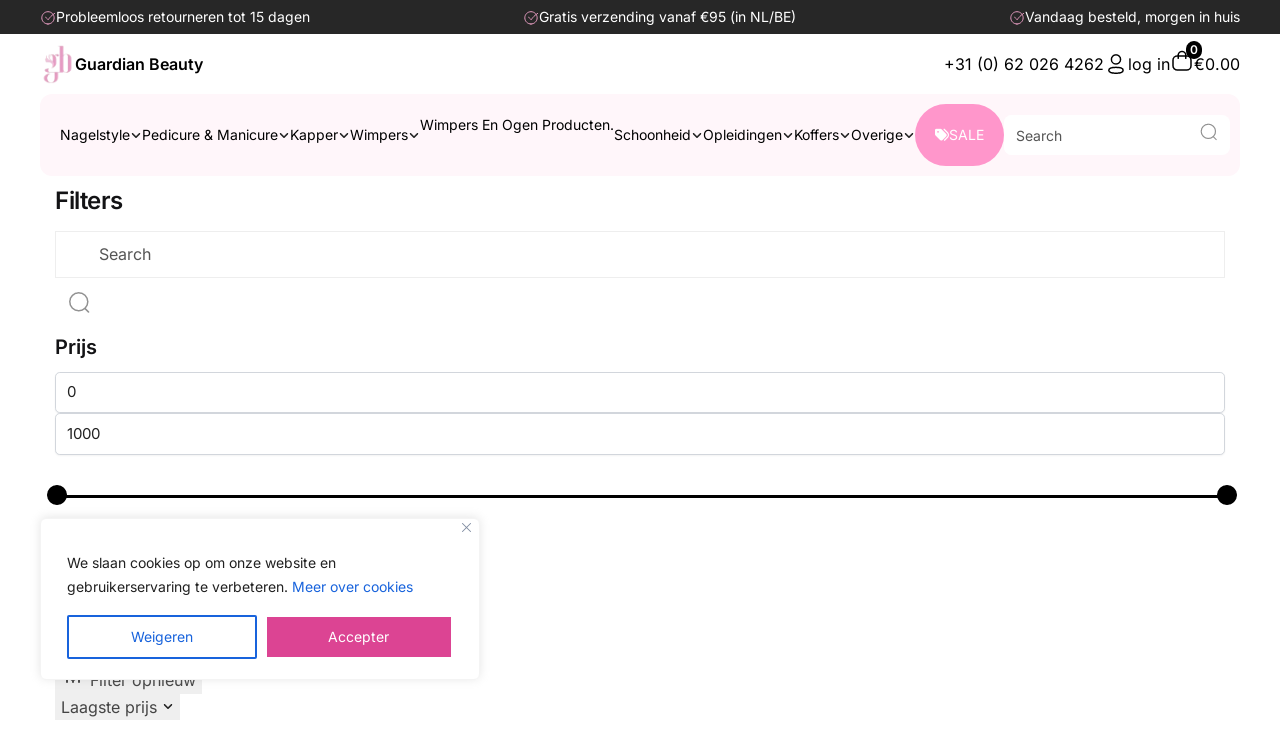

--- FILE ---
content_type: text/html; charset=UTF-8
request_url: https://guardianbeauty.nl/product-category/gezicht/gezichtsverzorging/lipverzorging/
body_size: 37678
content:
<!doctype html>
<html lang="nl-NL">
<head>
<meta charset="UTF-8">
<meta name="viewport" content="height=device-height, width=device-width, initial-scale=1">
<link rel="profile" href="https://gmpg.org/xfn/11">
<link rel="pingback" href="https://guardianbeauty.nl/xmlrpc.php">

<link rel="preconnect" href="https://fonts.googleapis.com">
<link rel="preconnect" href="https://fonts.gstatic.com" crossorigin>
<link href="https://fonts.googleapis.com/css2?family=Quattrocento:wght@400;700&display=swap" rel="stylesheet">

	<style>
		:root {
			--color-primary: #31358A;
		}

		[x-cloak] {
			display: none !important;
		}

	</style>

	<script src="https://cdn.twind.style" crossorigin></script>

	<script>
		twind.install({
			hash: false,
			variants: [
				['is-elementor-section', '.elementor-section &'],
			],
			corePlugins: {
				preflight: false, // Disable default base styles (like normalize.css)
			},
			theme: {
				fontFamily: {
					heading: [
						"Quattrocento",
						"-apple-system",
						"BlinkMacSystemFont",
						"Segoe UI",
						"Roboto",
						"Oxygen",
						"Ubuntu",
						"Cantarell",
						"Fira Sans",
						"Droid Sans",
						"Helvetica Neue",
						"sans-serif",
					],
				},
				extend: {
					colors: {
						primary: {
							DEFAULT: "var(--color-primary)",
						},
					},
				}
			},
		});
	</script>


<meta name='robots' content='index, follow, max-image-preview:large, max-snippet:-1, max-video-preview:-1' />
	<style>img:is([sizes="auto" i], [sizes^="auto," i]) { contain-intrinsic-size: 3000px 1500px }</style>
	
<!-- Google Tag Manager for WordPress by gtm4wp.com -->
<script data-cfasync="false" data-pagespeed-no-defer>
	var gtm4wp_datalayer_name = "dataLayer";
	var dataLayer = dataLayer || [];
	const gtm4wp_use_sku_instead = false;
	const gtm4wp_currency = 'EUR';
	const gtm4wp_product_per_impression = 10;
	const gtm4wp_clear_ecommerce = false;
	const gtm4wp_datalayer_max_timeout = 2000;
</script>
<!-- End Google Tag Manager for WordPress by gtm4wp.com -->
	<!-- This site is optimized with the Yoast SEO Premium plugin v22.8 (Yoast SEO v26.6) - https://yoast.com/wordpress/plugins/seo/ -->
	<title>Lipverzorging Archives | Guardian Beauty</title>
	<link rel="canonical" href="https://guardianbeauty.nl/product-category/gezicht/gezichtsverzorging/lipverzorging/" />
	<meta property="og:locale" content="nl_NL" />
	<meta property="og:type" content="article" />
	<meta property="og:title" content="Lipverzorging Archives" />
	<meta property="og:url" content="https://guardianbeauty.nl/product-category/gezicht/gezichtsverzorging/lipverzorging/" />
	<meta property="og:site_name" content="Guardian Beauty" />
	<meta name="twitter:card" content="summary_large_image" />
	<script type="application/ld+json" class="yoast-schema-graph">{"@context":"https://schema.org","@graph":[{"@type":"CollectionPage","@id":"https://guardianbeauty.nl/product-category/gezicht/gezichtsverzorging/lipverzorging/","url":"https://guardianbeauty.nl/product-category/gezicht/gezichtsverzorging/lipverzorging/","name":"Lipverzorging Archives | Guardian Beauty","isPartOf":{"@id":"https://guardianbeauty.nl/#website"},"breadcrumb":{"@id":"https://guardianbeauty.nl/product-category/gezicht/gezichtsverzorging/lipverzorging/#breadcrumb"},"inLanguage":"nl-NL"},{"@type":"BreadcrumbList","@id":"https://guardianbeauty.nl/product-category/gezicht/gezichtsverzorging/lipverzorging/#breadcrumb","itemListElement":[{"@type":"ListItem","position":1,"name":"Home","item":"https://guardianbeauty.nl/"},{"@type":"ListItem","position":2,"name":"Gezicht","item":"https://guardianbeauty.nl/product-category/gezicht/"},{"@type":"ListItem","position":3,"name":"Gezichtsverzorging","item":"https://guardianbeauty.nl/product-category/gezicht/gezichtsverzorging/"},{"@type":"ListItem","position":4,"name":"Lipverzorging"}]},{"@type":"WebSite","@id":"https://guardianbeauty.nl/#website","url":"https://guardianbeauty.nl/","name":"Guardian Beauty","description":"Wimpers, Beautykoffers, Beautycases, Beauty Producten en Kappers Producten","publisher":{"@id":"https://guardianbeauty.nl/#organization"},"alternateName":"Beauty Products","potentialAction":[{"@type":"SearchAction","target":{"@type":"EntryPoint","urlTemplate":"https://guardianbeauty.nl/?s={search_term_string}"},"query-input":{"@type":"PropertyValueSpecification","valueRequired":true,"valueName":"search_term_string"}}],"inLanguage":"nl-NL"},{"@type":"Organization","@id":"https://guardianbeauty.nl/#organization","name":"Guardian Beauty","url":"https://guardianbeauty.nl/","logo":{"@type":"ImageObject","inLanguage":"nl-NL","@id":"https://guardianbeauty.nl/#/schema/logo/image/","url":"https://guardianbeauty.nl/wp-content/uploads/2022/12/Guardian-beauty-logo.webp","contentUrl":"https://guardianbeauty.nl/wp-content/uploads/2022/12/Guardian-beauty-logo.webp","width":470,"height":250,"caption":"Guardian Beauty"},"image":{"@id":"https://guardianbeauty.nl/#/schema/logo/image/"},"sameAs":["https://www.facebook.com/guardianbeauty.nl","https://www.instagram.com/guardian__beauty/"]}]}</script>
	<!-- / Yoast SEO Premium plugin. -->


<link rel='dns-prefetch' href='//use.fontawesome.com' />
<link rel="alternate" type="application/rss+xml" title="Guardian Beauty &raquo; Feed" href="https://guardianbeauty.nl/feed/" />
<link rel="alternate" type="application/rss+xml" title="Guardian Beauty &raquo; Reactiesfeed" href="https://guardianbeauty.nl/comments/feed/" />
<link rel="alternate" type="application/rss+xml" title="Feed Guardian Beauty &raquo; Lipverzorging Categorie" href="https://guardianbeauty.nl/product-category/gezicht/gezichtsverzorging/lipverzorging/feed/" />
<script type="text/javascript">
/* <![CDATA[ */
window._wpemojiSettings = {"baseUrl":"https:\/\/s.w.org\/images\/core\/emoji\/15.0.3\/72x72\/","ext":".png","svgUrl":"https:\/\/s.w.org\/images\/core\/emoji\/15.0.3\/svg\/","svgExt":".svg","source":{"concatemoji":"https:\/\/guardianbeauty.nl\/wp-includes\/js\/wp-emoji-release.min.js?ver=6.7.4"}};
/*! This file is auto-generated */
!function(i,n){var o,s,e;function c(e){try{var t={supportTests:e,timestamp:(new Date).valueOf()};sessionStorage.setItem(o,JSON.stringify(t))}catch(e){}}function p(e,t,n){e.clearRect(0,0,e.canvas.width,e.canvas.height),e.fillText(t,0,0);var t=new Uint32Array(e.getImageData(0,0,e.canvas.width,e.canvas.height).data),r=(e.clearRect(0,0,e.canvas.width,e.canvas.height),e.fillText(n,0,0),new Uint32Array(e.getImageData(0,0,e.canvas.width,e.canvas.height).data));return t.every(function(e,t){return e===r[t]})}function u(e,t,n){switch(t){case"flag":return n(e,"\ud83c\udff3\ufe0f\u200d\u26a7\ufe0f","\ud83c\udff3\ufe0f\u200b\u26a7\ufe0f")?!1:!n(e,"\ud83c\uddfa\ud83c\uddf3","\ud83c\uddfa\u200b\ud83c\uddf3")&&!n(e,"\ud83c\udff4\udb40\udc67\udb40\udc62\udb40\udc65\udb40\udc6e\udb40\udc67\udb40\udc7f","\ud83c\udff4\u200b\udb40\udc67\u200b\udb40\udc62\u200b\udb40\udc65\u200b\udb40\udc6e\u200b\udb40\udc67\u200b\udb40\udc7f");case"emoji":return!n(e,"\ud83d\udc26\u200d\u2b1b","\ud83d\udc26\u200b\u2b1b")}return!1}function f(e,t,n){var r="undefined"!=typeof WorkerGlobalScope&&self instanceof WorkerGlobalScope?new OffscreenCanvas(300,150):i.createElement("canvas"),a=r.getContext("2d",{willReadFrequently:!0}),o=(a.textBaseline="top",a.font="600 32px Arial",{});return e.forEach(function(e){o[e]=t(a,e,n)}),o}function t(e){var t=i.createElement("script");t.src=e,t.defer=!0,i.head.appendChild(t)}"undefined"!=typeof Promise&&(o="wpEmojiSettingsSupports",s=["flag","emoji"],n.supports={everything:!0,everythingExceptFlag:!0},e=new Promise(function(e){i.addEventListener("DOMContentLoaded",e,{once:!0})}),new Promise(function(t){var n=function(){try{var e=JSON.parse(sessionStorage.getItem(o));if("object"==typeof e&&"number"==typeof e.timestamp&&(new Date).valueOf()<e.timestamp+604800&&"object"==typeof e.supportTests)return e.supportTests}catch(e){}return null}();if(!n){if("undefined"!=typeof Worker&&"undefined"!=typeof OffscreenCanvas&&"undefined"!=typeof URL&&URL.createObjectURL&&"undefined"!=typeof Blob)try{var e="postMessage("+f.toString()+"("+[JSON.stringify(s),u.toString(),p.toString()].join(",")+"));",r=new Blob([e],{type:"text/javascript"}),a=new Worker(URL.createObjectURL(r),{name:"wpTestEmojiSupports"});return void(a.onmessage=function(e){c(n=e.data),a.terminate(),t(n)})}catch(e){}c(n=f(s,u,p))}t(n)}).then(function(e){for(var t in e)n.supports[t]=e[t],n.supports.everything=n.supports.everything&&n.supports[t],"flag"!==t&&(n.supports.everythingExceptFlag=n.supports.everythingExceptFlag&&n.supports[t]);n.supports.everythingExceptFlag=n.supports.everythingExceptFlag&&!n.supports.flag,n.DOMReady=!1,n.readyCallback=function(){n.DOMReady=!0}}).then(function(){return e}).then(function(){var e;n.supports.everything||(n.readyCallback(),(e=n.source||{}).concatemoji?t(e.concatemoji):e.wpemoji&&e.twemoji&&(t(e.twemoji),t(e.wpemoji)))}))}((window,document),window._wpemojiSettings);
/* ]]> */
</script>
<style id='wp-emoji-styles-inline-css' type='text/css'>

	img.wp-smiley, img.emoji {
		display: inline !important;
		border: none !important;
		box-shadow: none !important;
		height: 1em !important;
		width: 1em !important;
		margin: 0 0.07em !important;
		vertical-align: -0.1em !important;
		background: none !important;
		padding: 0 !important;
	}
</style>
<link rel='stylesheet' id='wp-block-library-css' href='https://guardianbeauty.nl/wp-includes/css/dist/block-library/style.min.css?ver=6.7.4' type='text/css' media='all' />
<style id='font-awesome-svg-styles-default-inline-css' type='text/css'>
.svg-inline--fa {
  display: inline-block;
  height: 1em;
  overflow: visible;
  vertical-align: -.125em;
}
</style>
<link rel='stylesheet' id='font-awesome-svg-styles-css' href='https://guardianbeauty.nl/wp-content/uploads/font-awesome/v6.2.1/css/svg-with-js.css' type='text/css' media='all' />
<style id='font-awesome-svg-styles-inline-css' type='text/css'>
   .wp-block-font-awesome-icon svg::before,
   .wp-rich-text-font-awesome-icon svg::before {content: unset;}
</style>
<style id='global-styles-inline-css' type='text/css'>
:root{--wp--preset--aspect-ratio--square: 1;--wp--preset--aspect-ratio--4-3: 4/3;--wp--preset--aspect-ratio--3-4: 3/4;--wp--preset--aspect-ratio--3-2: 3/2;--wp--preset--aspect-ratio--2-3: 2/3;--wp--preset--aspect-ratio--16-9: 16/9;--wp--preset--aspect-ratio--9-16: 9/16;--wp--preset--color--black: #000000;--wp--preset--color--cyan-bluish-gray: #abb8c3;--wp--preset--color--white: #ffffff;--wp--preset--color--pale-pink: #f78da7;--wp--preset--color--vivid-red: #cf2e2e;--wp--preset--color--luminous-vivid-orange: #ff6900;--wp--preset--color--luminous-vivid-amber: #fcb900;--wp--preset--color--light-green-cyan: #7bdcb5;--wp--preset--color--vivid-green-cyan: #00d084;--wp--preset--color--pale-cyan-blue: #8ed1fc;--wp--preset--color--vivid-cyan-blue: #0693e3;--wp--preset--color--vivid-purple: #9b51e0;--wp--preset--gradient--vivid-cyan-blue-to-vivid-purple: linear-gradient(135deg,rgba(6,147,227,1) 0%,rgb(155,81,224) 100%);--wp--preset--gradient--light-green-cyan-to-vivid-green-cyan: linear-gradient(135deg,rgb(122,220,180) 0%,rgb(0,208,130) 100%);--wp--preset--gradient--luminous-vivid-amber-to-luminous-vivid-orange: linear-gradient(135deg,rgba(252,185,0,1) 0%,rgba(255,105,0,1) 100%);--wp--preset--gradient--luminous-vivid-orange-to-vivid-red: linear-gradient(135deg,rgba(255,105,0,1) 0%,rgb(207,46,46) 100%);--wp--preset--gradient--very-light-gray-to-cyan-bluish-gray: linear-gradient(135deg,rgb(238,238,238) 0%,rgb(169,184,195) 100%);--wp--preset--gradient--cool-to-warm-spectrum: linear-gradient(135deg,rgb(74,234,220) 0%,rgb(151,120,209) 20%,rgb(207,42,186) 40%,rgb(238,44,130) 60%,rgb(251,105,98) 80%,rgb(254,248,76) 100%);--wp--preset--gradient--blush-light-purple: linear-gradient(135deg,rgb(255,206,236) 0%,rgb(152,150,240) 100%);--wp--preset--gradient--blush-bordeaux: linear-gradient(135deg,rgb(254,205,165) 0%,rgb(254,45,45) 50%,rgb(107,0,62) 100%);--wp--preset--gradient--luminous-dusk: linear-gradient(135deg,rgb(255,203,112) 0%,rgb(199,81,192) 50%,rgb(65,88,208) 100%);--wp--preset--gradient--pale-ocean: linear-gradient(135deg,rgb(255,245,203) 0%,rgb(182,227,212) 50%,rgb(51,167,181) 100%);--wp--preset--gradient--electric-grass: linear-gradient(135deg,rgb(202,248,128) 0%,rgb(113,206,126) 100%);--wp--preset--gradient--midnight: linear-gradient(135deg,rgb(2,3,129) 0%,rgb(40,116,252) 100%);--wp--preset--font-size--small: clamp(1rem, 1rem + ((1vw - 0.2rem) * 0.368), 1.2rem);--wp--preset--font-size--medium: clamp(1rem, 1rem + ((1vw - 0.2rem) * 0.92), 1.5rem);--wp--preset--font-size--large: clamp(1.5rem, 1.5rem + ((1vw - 0.2rem) * 0.92), 2rem);--wp--preset--font-size--x-large: clamp(1.5rem, 1.5rem + ((1vw - 0.2rem) * 1.379), 2.25rem);--wp--preset--font-size--x-small: 0.85rem;--wp--preset--font-size--base: clamp(1rem, 1rem + ((1vw - 0.2rem) * 0.46), 1.25rem);--wp--preset--font-size--xx-large: clamp(2rem, 2rem + ((1vw - 0.2rem) * 1.839), 3rem);--wp--preset--font-size--xxx-large: clamp(2.25rem, 2.25rem + ((1vw - 0.2rem) * 3.218), 4rem);--wp--preset--spacing--20: 0.44rem;--wp--preset--spacing--30: 0.67rem;--wp--preset--spacing--40: 1rem;--wp--preset--spacing--50: 1.5rem;--wp--preset--spacing--60: 2.25rem;--wp--preset--spacing--70: 3.38rem;--wp--preset--spacing--80: 5.06rem;--wp--preset--spacing--small: clamp(.25rem, 2.5vw, 0.75rem);--wp--preset--spacing--medium: clamp(1rem, 4vw, 2rem);--wp--preset--spacing--large: clamp(1.25rem, 6vw, 3rem);--wp--preset--spacing--x-large: clamp(3rem, 7vw, 5rem);--wp--preset--spacing--xx-large: clamp(4rem, 9vw, 7rem);--wp--preset--spacing--xxx-large: clamp(5rem, 12vw, 9rem);--wp--preset--spacing--xxxx-large: clamp(6rem, 14vw, 13rem);--wp--preset--shadow--natural: 6px 6px 9px rgba(0, 0, 0, 0.2);--wp--preset--shadow--deep: 12px 12px 50px rgba(0, 0, 0, 0.4);--wp--preset--shadow--sharp: 6px 6px 0px rgba(0, 0, 0, 0.2);--wp--preset--shadow--outlined: 6px 6px 0px -3px rgba(255, 255, 255, 1), 6px 6px rgba(0, 0, 0, 1);--wp--preset--shadow--crisp: 6px 6px 0px rgba(0, 0, 0, 1);--wp--custom--line-height--none: 1;--wp--custom--line-height--tight: 1.1;--wp--custom--line-height--snug: 1.2;--wp--custom--line-height--normal: 1.5;--wp--custom--line-height--relaxed: 1.625;--wp--custom--line-height--loose: 2;--wp--custom--line-height--body: 1.618;}:root { --wp--style--global--content-size: 900px;--wp--style--global--wide-size: 1190px; }:where(body) { margin: 0; }.wp-site-blocks { padding-top: var(--wp--style--root--padding-top); padding-bottom: var(--wp--style--root--padding-bottom); }.has-global-padding { padding-right: var(--wp--style--root--padding-right); padding-left: var(--wp--style--root--padding-left); }.has-global-padding > .alignfull { margin-right: calc(var(--wp--style--root--padding-right) * -1); margin-left: calc(var(--wp--style--root--padding-left) * -1); }.has-global-padding :where(:not(.alignfull.is-layout-flow) > .has-global-padding:not(.wp-block-block, .alignfull)) { padding-right: 0; padding-left: 0; }.has-global-padding :where(:not(.alignfull.is-layout-flow) > .has-global-padding:not(.wp-block-block, .alignfull)) > .alignfull { margin-left: 0; margin-right: 0; }.wp-site-blocks > .alignleft { float: left; margin-right: 2em; }.wp-site-blocks > .alignright { float: right; margin-left: 2em; }.wp-site-blocks > .aligncenter { justify-content: center; margin-left: auto; margin-right: auto; }:where(.wp-site-blocks) > * { margin-block-start: var(--wp--preset--spacing--medium); margin-block-end: 0; }:where(.wp-site-blocks) > :first-child { margin-block-start: 0; }:where(.wp-site-blocks) > :last-child { margin-block-end: 0; }:root { --wp--style--block-gap: var(--wp--preset--spacing--medium); }:root :where(.is-layout-flow) > :first-child{margin-block-start: 0;}:root :where(.is-layout-flow) > :last-child{margin-block-end: 0;}:root :where(.is-layout-flow) > *{margin-block-start: var(--wp--preset--spacing--medium);margin-block-end: 0;}:root :where(.is-layout-constrained) > :first-child{margin-block-start: 0;}:root :where(.is-layout-constrained) > :last-child{margin-block-end: 0;}:root :where(.is-layout-constrained) > *{margin-block-start: var(--wp--preset--spacing--medium);margin-block-end: 0;}:root :where(.is-layout-flex){gap: var(--wp--preset--spacing--medium);}:root :where(.is-layout-grid){gap: var(--wp--preset--spacing--medium);}.is-layout-flow > .alignleft{float: left;margin-inline-start: 0;margin-inline-end: 2em;}.is-layout-flow > .alignright{float: right;margin-inline-start: 2em;margin-inline-end: 0;}.is-layout-flow > .aligncenter{margin-left: auto !important;margin-right: auto !important;}.is-layout-constrained > .alignleft{float: left;margin-inline-start: 0;margin-inline-end: 2em;}.is-layout-constrained > .alignright{float: right;margin-inline-start: 2em;margin-inline-end: 0;}.is-layout-constrained > .aligncenter{margin-left: auto !important;margin-right: auto !important;}.is-layout-constrained > :where(:not(.alignleft):not(.alignright):not(.alignfull)){max-width: var(--wp--style--global--content-size);margin-left: auto !important;margin-right: auto !important;}.is-layout-constrained > .alignwide{max-width: var(--wp--style--global--wide-size);}body .is-layout-flex{display: flex;}.is-layout-flex{flex-wrap: wrap;align-items: center;}.is-layout-flex > :is(*, div){margin: 0;}body .is-layout-grid{display: grid;}.is-layout-grid > :is(*, div){margin: 0;}body{font-family: var(--wp--preset--font-family--primary);--wp--style--root--padding-top: 0;--wp--style--root--padding-right: var(--wp--preset--spacing--medium);--wp--style--root--padding-bottom: 0;--wp--style--root--padding-left: var(--wp--preset--spacing--medium);}a:where(:not(.wp-element-button)){text-decoration: false;}:root :where(.wp-element-button, .wp-block-button__link){background-color: #32373c;border-width: 0;color: #fff;font-family: inherit;font-size: inherit;line-height: inherit;padding: calc(0.667em + 2px) calc(1.333em + 2px);text-decoration: none;}.has-black-color{color: var(--wp--preset--color--black) !important;}.has-cyan-bluish-gray-color{color: var(--wp--preset--color--cyan-bluish-gray) !important;}.has-white-color{color: var(--wp--preset--color--white) !important;}.has-pale-pink-color{color: var(--wp--preset--color--pale-pink) !important;}.has-vivid-red-color{color: var(--wp--preset--color--vivid-red) !important;}.has-luminous-vivid-orange-color{color: var(--wp--preset--color--luminous-vivid-orange) !important;}.has-luminous-vivid-amber-color{color: var(--wp--preset--color--luminous-vivid-amber) !important;}.has-light-green-cyan-color{color: var(--wp--preset--color--light-green-cyan) !important;}.has-vivid-green-cyan-color{color: var(--wp--preset--color--vivid-green-cyan) !important;}.has-pale-cyan-blue-color{color: var(--wp--preset--color--pale-cyan-blue) !important;}.has-vivid-cyan-blue-color{color: var(--wp--preset--color--vivid-cyan-blue) !important;}.has-vivid-purple-color{color: var(--wp--preset--color--vivid-purple) !important;}.has-black-background-color{background-color: var(--wp--preset--color--black) !important;}.has-cyan-bluish-gray-background-color{background-color: var(--wp--preset--color--cyan-bluish-gray) !important;}.has-white-background-color{background-color: var(--wp--preset--color--white) !important;}.has-pale-pink-background-color{background-color: var(--wp--preset--color--pale-pink) !important;}.has-vivid-red-background-color{background-color: var(--wp--preset--color--vivid-red) !important;}.has-luminous-vivid-orange-background-color{background-color: var(--wp--preset--color--luminous-vivid-orange) !important;}.has-luminous-vivid-amber-background-color{background-color: var(--wp--preset--color--luminous-vivid-amber) !important;}.has-light-green-cyan-background-color{background-color: var(--wp--preset--color--light-green-cyan) !important;}.has-vivid-green-cyan-background-color{background-color: var(--wp--preset--color--vivid-green-cyan) !important;}.has-pale-cyan-blue-background-color{background-color: var(--wp--preset--color--pale-cyan-blue) !important;}.has-vivid-cyan-blue-background-color{background-color: var(--wp--preset--color--vivid-cyan-blue) !important;}.has-vivid-purple-background-color{background-color: var(--wp--preset--color--vivid-purple) !important;}.has-black-border-color{border-color: var(--wp--preset--color--black) !important;}.has-cyan-bluish-gray-border-color{border-color: var(--wp--preset--color--cyan-bluish-gray) !important;}.has-white-border-color{border-color: var(--wp--preset--color--white) !important;}.has-pale-pink-border-color{border-color: var(--wp--preset--color--pale-pink) !important;}.has-vivid-red-border-color{border-color: var(--wp--preset--color--vivid-red) !important;}.has-luminous-vivid-orange-border-color{border-color: var(--wp--preset--color--luminous-vivid-orange) !important;}.has-luminous-vivid-amber-border-color{border-color: var(--wp--preset--color--luminous-vivid-amber) !important;}.has-light-green-cyan-border-color{border-color: var(--wp--preset--color--light-green-cyan) !important;}.has-vivid-green-cyan-border-color{border-color: var(--wp--preset--color--vivid-green-cyan) !important;}.has-pale-cyan-blue-border-color{border-color: var(--wp--preset--color--pale-cyan-blue) !important;}.has-vivid-cyan-blue-border-color{border-color: var(--wp--preset--color--vivid-cyan-blue) !important;}.has-vivid-purple-border-color{border-color: var(--wp--preset--color--vivid-purple) !important;}.has-vivid-cyan-blue-to-vivid-purple-gradient-background{background: var(--wp--preset--gradient--vivid-cyan-blue-to-vivid-purple) !important;}.has-light-green-cyan-to-vivid-green-cyan-gradient-background{background: var(--wp--preset--gradient--light-green-cyan-to-vivid-green-cyan) !important;}.has-luminous-vivid-amber-to-luminous-vivid-orange-gradient-background{background: var(--wp--preset--gradient--luminous-vivid-amber-to-luminous-vivid-orange) !important;}.has-luminous-vivid-orange-to-vivid-red-gradient-background{background: var(--wp--preset--gradient--luminous-vivid-orange-to-vivid-red) !important;}.has-very-light-gray-to-cyan-bluish-gray-gradient-background{background: var(--wp--preset--gradient--very-light-gray-to-cyan-bluish-gray) !important;}.has-cool-to-warm-spectrum-gradient-background{background: var(--wp--preset--gradient--cool-to-warm-spectrum) !important;}.has-blush-light-purple-gradient-background{background: var(--wp--preset--gradient--blush-light-purple) !important;}.has-blush-bordeaux-gradient-background{background: var(--wp--preset--gradient--blush-bordeaux) !important;}.has-luminous-dusk-gradient-background{background: var(--wp--preset--gradient--luminous-dusk) !important;}.has-pale-ocean-gradient-background{background: var(--wp--preset--gradient--pale-ocean) !important;}.has-electric-grass-gradient-background{background: var(--wp--preset--gradient--electric-grass) !important;}.has-midnight-gradient-background{background: var(--wp--preset--gradient--midnight) !important;}.has-small-font-size{font-size: var(--wp--preset--font-size--small) !important;}.has-medium-font-size{font-size: var(--wp--preset--font-size--medium) !important;}.has-large-font-size{font-size: var(--wp--preset--font-size--large) !important;}.has-x-large-font-size{font-size: var(--wp--preset--font-size--x-large) !important;}.has-x-small-font-size{font-size: var(--wp--preset--font-size--x-small) !important;}.has-base-font-size{font-size: var(--wp--preset--font-size--base) !important;}.has-xx-large-font-size{font-size: var(--wp--preset--font-size--xx-large) !important;}.has-xxx-large-font-size{font-size: var(--wp--preset--font-size--xxx-large) !important;}
:root :where(.wp-block-columns){margin-bottom: 0px;}
:root :where(.wp-block-pullquote){font-size: clamp(0.984em, 0.984rem + ((1vw - 0.2em) * 0.949), 1.5em);line-height: 1.6;}
:root :where(.wp-block-spacer){margin-top: 0 !important;}
</style>
<style id='woocommerce-inline-inline-css' type='text/css'>
.woocommerce form .form-row .required { visibility: visible; }
</style>
<link rel='stylesheet' id='cvb-button-css-css' href='https://guardianbeauty.nl/wp-content/plugins/cvb-gateway/src/Gateway/../../assets/css/style.css?ver=1.1.5' type='text/css' media='all' />
<link rel='stylesheet' id='woo-variation-swatches-css' href='https://guardianbeauty.nl/wp-content/plugins/woo-variation-swatches/assets/css/frontend.min.css?ver=1763475228' type='text/css' media='all' />
<style id='woo-variation-swatches-inline-css' type='text/css'>
:root {
--wvs-tick:url("data:image/svg+xml;utf8,%3Csvg filter='drop-shadow(0px 0px 2px rgb(0 0 0 / .8))' xmlns='http://www.w3.org/2000/svg'  viewBox='0 0 30 30'%3E%3Cpath fill='none' stroke='%23ffffff' stroke-linecap='round' stroke-linejoin='round' stroke-width='4' d='M4 16L11 23 27 7'/%3E%3C/svg%3E");

--wvs-cross:url("data:image/svg+xml;utf8,%3Csvg filter='drop-shadow(0px 0px 5px rgb(255 255 255 / .6))' xmlns='http://www.w3.org/2000/svg' width='72px' height='72px' viewBox='0 0 24 24'%3E%3Cpath fill='none' stroke='%23ff0000' stroke-linecap='round' stroke-width='0.6' d='M5 5L19 19M19 5L5 19'/%3E%3C/svg%3E");
--wvs-single-product-item-width:30px;
--wvs-single-product-item-height:30px;
--wvs-single-product-item-font-size:16px}
</style>
<link rel='stylesheet' id='brands-styles-css' href='https://guardianbeauty.nl/wp-content/plugins/woocommerce/assets/css/brands.css?ver=10.3.7' type='text/css' media='all' />
<link rel='stylesheet' id='nouislider-css' href='https://guardianbeauty.nl/wp-content/themes/shoptimizer-child-theme/assets/css/nouislider.min.css?ver=14.6.4' type='text/css' media='all' />
<link rel='stylesheet' id='main-style-css' href='https://guardianbeauty.nl/wp-content/themes/shoptimizer-child-theme/assets/css/style.css?ver=1768811639' type='text/css' media='all' />
<link rel='stylesheet' id='shoptimizer-main-min-css' href='https://guardianbeauty.nl/wp-content/themes/shoptimizer/assets/css/main/main.min.css?ver=2.7.6' type='text/css' media='all' />
<link rel='stylesheet' id='shoptimizer-blog-min-css' href='https://guardianbeauty.nl/wp-content/themes/shoptimizer/assets/css/main/blog.min.css?ver=2.7.6' type='text/css' media='all' />
<link rel='stylesheet' id='shoptimizer-modal-min-css' href='https://guardianbeauty.nl/wp-content/themes/shoptimizer/assets/css/main/modal.min.css?ver=2.7.6' type='text/css' media='all' />
<link rel='stylesheet' id='shoptimizer-dynamic-style-css' href='https://guardianbeauty.nl/wp-content/themes/shoptimizer/assets/css/main/dynamic.css?ver=2.7.6' type='text/css' media='all' />
<link rel='stylesheet' id='shoptimizer-blocks-min-css' href='https://guardianbeauty.nl/wp-content/themes/shoptimizer/assets/css/main/blocks.min.css?ver=2.7.6' type='text/css' media='all' />
<link rel='stylesheet' id='font-awesome-official-css' href='https://use.fontawesome.com/releases/v6.2.1/css/all.css' type='text/css' media='all' integrity="sha384-twcuYPV86B3vvpwNhWJuaLdUSLF9+ttgM2A6M870UYXrOsxKfER2MKox5cirApyA" crossorigin="anonymous" />
<link rel='stylesheet' id='mollie-applepaydirect-css' href='https://guardianbeauty.nl/wp-content/plugins/mollie-payments-for-woocommerce/public/css/mollie-applepaydirect.min.css?ver=1763475216' type='text/css' media='screen' />
<link rel='stylesheet' id='code-snippets-site-styles-css' href='https://guardianbeauty.nl/?code-snippets-css=1&#038;ver=79' type='text/css' media='all' />
<link rel='stylesheet' id='shoptimizer-woocommerce-min-css' href='https://guardianbeauty.nl/wp-content/themes/shoptimizer/assets/css/main/woocommerce.min.css?ver=2.7.6' type='text/css' media='all' />
<link rel='stylesheet' id='shoptimizer-child-style-css' href='https://guardianbeauty.nl/wp-content/themes/shoptimizer-child-theme/style.css?ver=2.0.1' type='text/css' media='all' />
<link rel='stylesheet' id='font-awesome-official-v4shim-css' href='https://use.fontawesome.com/releases/v6.2.1/css/v4-shims.css' type='text/css' media='all' integrity="sha384-RreHPODFsMyzCpG+dKnwxOSjmjkuPWWdYP8sLpBRoSd8qPNJwaxKGUdxhQOKwUc7" crossorigin="anonymous" />
<script type="text/javascript" id="cookie-law-info-js-extra">
/* <![CDATA[ */
var _ckyConfig = {"_ipData":[],"_assetsURL":"https:\/\/guardianbeauty.nl\/wp-content\/plugins\/cookie-law-info\/lite\/frontend\/images\/","_publicURL":"https:\/\/guardianbeauty.nl","_expiry":"365","_categories":[{"name":"Nodig","slug":"necessary","isNecessary":true,"ccpaDoNotSell":true,"cookies":[],"active":true,"defaultConsent":{"gdpr":true,"ccpa":true}},{"name":"Functioneel","slug":"functional","isNecessary":false,"ccpaDoNotSell":true,"cookies":[],"active":true,"defaultConsent":{"gdpr":false,"ccpa":false}},{"name":"Analyse","slug":"analytics","isNecessary":false,"ccpaDoNotSell":true,"cookies":[],"active":true,"defaultConsent":{"gdpr":false,"ccpa":false}},{"name":"Prestatie","slug":"performance","isNecessary":false,"ccpaDoNotSell":true,"cookies":[],"active":true,"defaultConsent":{"gdpr":false,"ccpa":false}},{"name":"Advertentie","slug":"advertisement","isNecessary":false,"ccpaDoNotSell":true,"cookies":[],"active":true,"defaultConsent":{"gdpr":false,"ccpa":false}}],"_activeLaw":"gdpr","_rootDomain":"","_block":"1","_showBanner":"1","_bannerConfig":{"settings":{"type":"box","preferenceCenterType":"popup","position":"bottom-left","applicableLaw":"gdpr"},"behaviours":{"reloadBannerOnAccept":false,"loadAnalyticsByDefault":false,"animations":{"onLoad":"animate","onHide":"sticky"}},"config":{"revisitConsent":{"status":true,"tag":"revisit-consent","position":"bottom-left","meta":{"url":"#"},"styles":{"background-color":"#0056a7"},"elements":{"title":{"type":"text","tag":"revisit-consent-title","status":true,"styles":{"color":"#0056a7"}}}},"preferenceCenter":{"toggle":{"status":true,"tag":"detail-category-toggle","type":"toggle","states":{"active":{"styles":{"background-color":"#1863DC"}},"inactive":{"styles":{"background-color":"#D0D5D2"}}}}},"categoryPreview":{"status":false,"toggle":{"status":true,"tag":"detail-category-preview-toggle","type":"toggle","states":{"active":{"styles":{"background-color":"#1863DC"}},"inactive":{"styles":{"background-color":"#D0D5D2"}}}}},"videoPlaceholder":{"status":true,"styles":{"background-color":"#000000","border-color":"#000000","color":"#ffffff"}},"readMore":{"status":true,"tag":"readmore-button","type":"link","meta":{"noFollow":true,"newTab":true},"styles":{"color":"#1863dc","background-color":"transparent","border-color":"transparent"}},"showMore":{"status":true,"tag":"show-desc-button","type":"button","styles":{"color":"#1863DC"}},"showLess":{"status":true,"tag":"hide-desc-button","type":"button","styles":{"color":"#1863DC"}},"alwaysActive":{"status":true,"tag":"always-active","styles":{"color":"#008000"}},"manualLinks":{"status":true,"tag":"manual-links","type":"link","styles":{"color":"#1863DC"}},"auditTable":{"status":true},"optOption":{"status":true,"toggle":{"status":true,"tag":"optout-option-toggle","type":"toggle","states":{"active":{"styles":{"background-color":"#1863dc"}},"inactive":{"styles":{"background-color":"#FFFFFF"}}}}}}},"_version":"3.3.9","_logConsent":"1","_tags":[{"tag":"accept-button","styles":{"color":"#FFFFFF","background-color":"#DC4493","border-color":"#FFFFFF"}},{"tag":"reject-button","styles":{"color":"#1863dc","background-color":"transparent","border-color":"#1863dc"}},{"tag":"settings-button","styles":{"color":"#1863dc","background-color":"transparent","border-color":"#1863dc"}},{"tag":"readmore-button","styles":{"color":"#1863dc","background-color":"transparent","border-color":"transparent"}},{"tag":"donotsell-button","styles":{"color":"#1863dc","background-color":"transparent","border-color":"transparent"}},{"tag":"show-desc-button","styles":{"color":"#1863DC"}},{"tag":"hide-desc-button","styles":{"color":"#1863DC"}},{"tag":"cky-always-active","styles":[]},{"tag":"cky-link","styles":[]},{"tag":"accept-button","styles":{"color":"#FFFFFF","background-color":"#DC4493","border-color":"#FFFFFF"}},{"tag":"revisit-consent","styles":{"background-color":"#0056a7"}}],"_shortCodes":[{"key":"cky_readmore","content":"<a href=\"#\" class=\"cky-policy\" aria-label=\"Zelf instellen\" target=\"_blank\" rel=\"noopener\" data-cky-tag=\"readmore-button\">Zelf instellen<\/a>","tag":"readmore-button","status":true,"attributes":{"rel":"nofollow","target":"_blank"}},{"key":"cky_show_desc","content":"<button class=\"cky-show-desc-btn\" data-cky-tag=\"show-desc-button\" aria-label=\"Laat meer zien\">Laat meer zien<\/button>","tag":"show-desc-button","status":true,"attributes":[]},{"key":"cky_hide_desc","content":"<button class=\"cky-show-desc-btn\" data-cky-tag=\"hide-desc-button\" aria-label=\"Laat minder zien\">Laat minder zien<\/button>","tag":"hide-desc-button","status":true,"attributes":[]},{"key":"cky_optout_show_desc","content":"[cky_optout_show_desc]","tag":"optout-show-desc-button","status":true,"attributes":[]},{"key":"cky_optout_hide_desc","content":"[cky_optout_hide_desc]","tag":"optout-hide-desc-button","status":true,"attributes":[]},{"key":"cky_category_toggle_label","content":"[cky_{{status}}_category_label] [cky_preference_{{category_slug}}_title]","tag":"","status":true,"attributes":[]},{"key":"cky_enable_category_label","content":"Enable","tag":"","status":true,"attributes":[]},{"key":"cky_disable_category_label","content":"Disable","tag":"","status":true,"attributes":[]},{"key":"cky_video_placeholder","content":"<div class=\"video-placeholder-normal\" data-cky-tag=\"video-placeholder\" id=\"[UNIQUEID]\"><p class=\"video-placeholder-text-normal\" data-cky-tag=\"placeholder-title\">Accepteer cookies om toegang te krijgen tot deze inhoud<\/p><\/div>","tag":"","status":true,"attributes":[]},{"key":"cky_enable_optout_label","content":"Enable","tag":"","status":true,"attributes":[]},{"key":"cky_disable_optout_label","content":"Disable","tag":"","status":true,"attributes":[]},{"key":"cky_optout_toggle_label","content":"[cky_{{status}}_optout_label] [cky_optout_option_title]","tag":"","status":true,"attributes":[]},{"key":"cky_optout_option_title","content":"Do Not Sell or Share My Personal Information","tag":"","status":true,"attributes":[]},{"key":"cky_optout_close_label","content":"Close","tag":"","status":true,"attributes":[]},{"key":"cky_preference_close_label","content":"Close","tag":"","status":true,"attributes":[]}],"_rtl":"","_language":"nl","_providersToBlock":[]};
var _ckyStyles = {"css":".cky-overlay{background: #000000; opacity: 0.4; position: fixed; top: 0; left: 0; width: 100%; height: 100%; z-index: 99999999;}.cky-hide{display: none;}.cky-btn-revisit-wrapper{display: flex; align-items: center; justify-content: center; background: #0056a7; width: 45px; height: 45px; border-radius: 50%; position: fixed; z-index: 999999; cursor: pointer;}.cky-revisit-bottom-left{bottom: 15px; left: 15px;}.cky-revisit-bottom-right{bottom: 15px; right: 15px;}.cky-btn-revisit-wrapper .cky-btn-revisit{display: flex; align-items: center; justify-content: center; background: none; border: none; cursor: pointer; position: relative; margin: 0; padding: 0;}.cky-btn-revisit-wrapper .cky-btn-revisit img{max-width: fit-content; margin: 0; height: 30px; width: 30px;}.cky-revisit-bottom-left:hover::before{content: attr(data-tooltip); position: absolute; background: #4e4b66; color: #ffffff; left: calc(100% + 7px); font-size: 12px; line-height: 16px; width: max-content; padding: 4px 8px; border-radius: 4px;}.cky-revisit-bottom-left:hover::after{position: absolute; content: \"\"; border: 5px solid transparent; left: calc(100% + 2px); border-left-width: 0; border-right-color: #4e4b66;}.cky-revisit-bottom-right:hover::before{content: attr(data-tooltip); position: absolute; background: #4e4b66; color: #ffffff; right: calc(100% + 7px); font-size: 12px; line-height: 16px; width: max-content; padding: 4px 8px; border-radius: 4px;}.cky-revisit-bottom-right:hover::after{position: absolute; content: \"\"; border: 5px solid transparent; right: calc(100% + 2px); border-right-width: 0; border-left-color: #4e4b66;}.cky-revisit-hide{display: none;}.cky-consent-container{position: fixed; width: 440px; box-sizing: border-box; z-index: 9999999; border-radius: 6px;}.cky-consent-container .cky-consent-bar{background: #ffffff; border: 1px solid; padding: 20px 26px; box-shadow: 0 -1px 10px 0 #acabab4d; border-radius: 6px;}.cky-box-bottom-left{bottom: 40px; left: 40px;}.cky-box-bottom-right{bottom: 40px; right: 40px;}.cky-box-top-left{top: 40px; left: 40px;}.cky-box-top-right{top: 40px; right: 40px;}.cky-custom-brand-logo-wrapper .cky-custom-brand-logo{width: 100px; height: auto; margin: 0 0 12px 0;}.cky-notice .cky-title{color: #212121; font-weight: 700; font-size: 18px; line-height: 24px; margin: 0 0 12px 0;}.cky-notice-des *,.cky-preference-content-wrapper *,.cky-accordion-header-des *,.cky-gpc-wrapper .cky-gpc-desc *{font-size: 14px;}.cky-notice-des{color: #212121; font-size: 14px; line-height: 24px; font-weight: 400;}.cky-notice-des img{height: 25px; width: 25px;}.cky-consent-bar .cky-notice-des p,.cky-gpc-wrapper .cky-gpc-desc p,.cky-preference-body-wrapper .cky-preference-content-wrapper p,.cky-accordion-header-wrapper .cky-accordion-header-des p,.cky-cookie-des-table li div:last-child p{color: inherit; margin-top: 0; overflow-wrap: break-word;}.cky-notice-des P:last-child,.cky-preference-content-wrapper p:last-child,.cky-cookie-des-table li div:last-child p:last-child,.cky-gpc-wrapper .cky-gpc-desc p:last-child{margin-bottom: 0;}.cky-notice-des a.cky-policy,.cky-notice-des button.cky-policy{font-size: 14px; color: #1863dc; white-space: nowrap; cursor: pointer; background: transparent; border: 1px solid; text-decoration: underline;}.cky-notice-des button.cky-policy{padding: 0;}.cky-notice-des a.cky-policy:focus-visible,.cky-notice-des button.cky-policy:focus-visible,.cky-preference-content-wrapper .cky-show-desc-btn:focus-visible,.cky-accordion-header .cky-accordion-btn:focus-visible,.cky-preference-header .cky-btn-close:focus-visible,.cky-switch input[type=\"checkbox\"]:focus-visible,.cky-footer-wrapper a:focus-visible,.cky-btn:focus-visible{outline: 2px solid #1863dc; outline-offset: 2px;}.cky-btn:focus:not(:focus-visible),.cky-accordion-header .cky-accordion-btn:focus:not(:focus-visible),.cky-preference-content-wrapper .cky-show-desc-btn:focus:not(:focus-visible),.cky-btn-revisit-wrapper .cky-btn-revisit:focus:not(:focus-visible),.cky-preference-header .cky-btn-close:focus:not(:focus-visible),.cky-consent-bar .cky-banner-btn-close:focus:not(:focus-visible){outline: 0;}button.cky-show-desc-btn:not(:hover):not(:active){color: #1863dc; background: transparent;}button.cky-accordion-btn:not(:hover):not(:active),button.cky-banner-btn-close:not(:hover):not(:active),button.cky-btn-revisit:not(:hover):not(:active),button.cky-btn-close:not(:hover):not(:active){background: transparent;}.cky-consent-bar button:hover,.cky-modal.cky-modal-open button:hover,.cky-consent-bar button:focus,.cky-modal.cky-modal-open button:focus{text-decoration: none;}.cky-notice-btn-wrapper{display: flex; justify-content: flex-start; align-items: center; flex-wrap: wrap; margin-top: 16px;}.cky-notice-btn-wrapper .cky-btn{text-shadow: none; box-shadow: none;}.cky-btn{flex: auto; max-width: 100%; font-size: 14px; font-family: inherit; line-height: 24px; padding: 8px; font-weight: 500; margin: 0 8px 0 0; border-radius: 2px; cursor: pointer; text-align: center; text-transform: none; min-height: 0;}.cky-btn:hover{opacity: 0.8;}.cky-btn-customize{color: #1863dc; background: transparent; border: 2px solid #1863dc;}.cky-btn-reject{color: #1863dc; background: transparent; border: 2px solid #1863dc;}.cky-btn-accept{background: #1863dc; color: #ffffff; border: 2px solid #1863dc;}.cky-btn:last-child{margin-right: 0;}@media (max-width: 576px){.cky-box-bottom-left{bottom: 0; left: 0;}.cky-box-bottom-right{bottom: 0; right: 0;}.cky-box-top-left{top: 0; left: 0;}.cky-box-top-right{top: 0; right: 0;}}@media (max-width: 440px){.cky-box-bottom-left, .cky-box-bottom-right, .cky-box-top-left, .cky-box-top-right{width: 100%; max-width: 100%;}.cky-consent-container .cky-consent-bar{padding: 20px 0;}.cky-custom-brand-logo-wrapper, .cky-notice .cky-title, .cky-notice-des, .cky-notice-btn-wrapper{padding: 0 24px;}.cky-notice-des{max-height: 40vh; overflow-y: scroll;}.cky-notice-btn-wrapper{flex-direction: column; margin-top: 0;}.cky-btn{width: 100%; margin: 10px 0 0 0;}.cky-notice-btn-wrapper .cky-btn-customize{order: 2;}.cky-notice-btn-wrapper .cky-btn-reject{order: 3;}.cky-notice-btn-wrapper .cky-btn-accept{order: 1; margin-top: 16px;}}@media (max-width: 352px){.cky-notice .cky-title{font-size: 16px;}.cky-notice-des *{font-size: 12px;}.cky-notice-des, .cky-btn{font-size: 12px;}}.cky-modal.cky-modal-open{display: flex; visibility: visible; -webkit-transform: translate(-50%, -50%); -moz-transform: translate(-50%, -50%); -ms-transform: translate(-50%, -50%); -o-transform: translate(-50%, -50%); transform: translate(-50%, -50%); top: 50%; left: 50%; transition: all 1s ease;}.cky-modal{box-shadow: 0 32px 68px rgba(0, 0, 0, 0.3); margin: 0 auto; position: fixed; max-width: 100%; background: #ffffff; top: 50%; box-sizing: border-box; border-radius: 6px; z-index: 999999999; color: #212121; -webkit-transform: translate(-50%, 100%); -moz-transform: translate(-50%, 100%); -ms-transform: translate(-50%, 100%); -o-transform: translate(-50%, 100%); transform: translate(-50%, 100%); visibility: hidden; transition: all 0s ease;}.cky-preference-center{max-height: 79vh; overflow: hidden; width: 845px; overflow: hidden; flex: 1 1 0; display: flex; flex-direction: column; border-radius: 6px;}.cky-preference-header{display: flex; align-items: center; justify-content: space-between; padding: 22px 24px; border-bottom: 1px solid;}.cky-preference-header .cky-preference-title{font-size: 18px; font-weight: 700; line-height: 24px;}.cky-preference-header .cky-btn-close{margin: 0; cursor: pointer; vertical-align: middle; padding: 0; background: none; border: none; width: auto; height: auto; min-height: 0; line-height: 0; text-shadow: none; box-shadow: none;}.cky-preference-header .cky-btn-close img{margin: 0; height: 10px; width: 10px;}.cky-preference-body-wrapper{padding: 0 24px; flex: 1; overflow: auto; box-sizing: border-box;}.cky-preference-content-wrapper,.cky-gpc-wrapper .cky-gpc-desc{font-size: 14px; line-height: 24px; font-weight: 400; padding: 12px 0;}.cky-preference-content-wrapper{border-bottom: 1px solid;}.cky-preference-content-wrapper img{height: 25px; width: 25px;}.cky-preference-content-wrapper .cky-show-desc-btn{font-size: 14px; font-family: inherit; color: #1863dc; text-decoration: none; line-height: 24px; padding: 0; margin: 0; white-space: nowrap; cursor: pointer; background: transparent; border-color: transparent; text-transform: none; min-height: 0; text-shadow: none; box-shadow: none;}.cky-accordion-wrapper{margin-bottom: 10px;}.cky-accordion{border-bottom: 1px solid;}.cky-accordion:last-child{border-bottom: none;}.cky-accordion .cky-accordion-item{display: flex; margin-top: 10px;}.cky-accordion .cky-accordion-body{display: none;}.cky-accordion.cky-accordion-active .cky-accordion-body{display: block; padding: 0 22px; margin-bottom: 16px;}.cky-accordion-header-wrapper{cursor: pointer; width: 100%;}.cky-accordion-item .cky-accordion-header{display: flex; justify-content: space-between; align-items: center;}.cky-accordion-header .cky-accordion-btn{font-size: 16px; font-family: inherit; color: #212121; line-height: 24px; background: none; border: none; font-weight: 700; padding: 0; margin: 0; cursor: pointer; text-transform: none; min-height: 0; text-shadow: none; box-shadow: none;}.cky-accordion-header .cky-always-active{color: #008000; font-weight: 600; line-height: 24px; font-size: 14px;}.cky-accordion-header-des{font-size: 14px; line-height: 24px; margin: 10px 0 16px 0;}.cky-accordion-chevron{margin-right: 22px; position: relative; cursor: pointer;}.cky-accordion-chevron-hide{display: none;}.cky-accordion .cky-accordion-chevron i::before{content: \"\"; position: absolute; border-right: 1.4px solid; border-bottom: 1.4px solid; border-color: inherit; height: 6px; width: 6px; -webkit-transform: rotate(-45deg); -moz-transform: rotate(-45deg); -ms-transform: rotate(-45deg); -o-transform: rotate(-45deg); transform: rotate(-45deg); transition: all 0.2s ease-in-out; top: 8px;}.cky-accordion.cky-accordion-active .cky-accordion-chevron i::before{-webkit-transform: rotate(45deg); -moz-transform: rotate(45deg); -ms-transform: rotate(45deg); -o-transform: rotate(45deg); transform: rotate(45deg);}.cky-audit-table{background: #f4f4f4; border-radius: 6px;}.cky-audit-table .cky-empty-cookies-text{color: inherit; font-size: 12px; line-height: 24px; margin: 0; padding: 10px;}.cky-audit-table .cky-cookie-des-table{font-size: 12px; line-height: 24px; font-weight: normal; padding: 15px 10px; border-bottom: 1px solid; border-bottom-color: inherit; margin: 0;}.cky-audit-table .cky-cookie-des-table:last-child{border-bottom: none;}.cky-audit-table .cky-cookie-des-table li{list-style-type: none; display: flex; padding: 3px 0;}.cky-audit-table .cky-cookie-des-table li:first-child{padding-top: 0;}.cky-cookie-des-table li div:first-child{width: 100px; font-weight: 600; word-break: break-word; word-wrap: break-word;}.cky-cookie-des-table li div:last-child{flex: 1; word-break: break-word; word-wrap: break-word; margin-left: 8px;}.cky-footer-shadow{display: block; width: 100%; height: 40px; background: linear-gradient(180deg, rgba(255, 255, 255, 0) 0%, #ffffff 100%); position: absolute; bottom: calc(100% - 1px);}.cky-footer-wrapper{position: relative;}.cky-prefrence-btn-wrapper{display: flex; flex-wrap: wrap; align-items: center; justify-content: center; padding: 22px 24px; border-top: 1px solid;}.cky-prefrence-btn-wrapper .cky-btn{flex: auto; max-width: 100%; text-shadow: none; box-shadow: none;}.cky-btn-preferences{color: #1863dc; background: transparent; border: 2px solid #1863dc;}.cky-preference-header,.cky-preference-body-wrapper,.cky-preference-content-wrapper,.cky-accordion-wrapper,.cky-accordion,.cky-accordion-wrapper,.cky-footer-wrapper,.cky-prefrence-btn-wrapper{border-color: inherit;}@media (max-width: 845px){.cky-modal{max-width: calc(100% - 16px);}}@media (max-width: 576px){.cky-modal{max-width: 100%;}.cky-preference-center{max-height: 100vh;}.cky-prefrence-btn-wrapper{flex-direction: column;}.cky-accordion.cky-accordion-active .cky-accordion-body{padding-right: 0;}.cky-prefrence-btn-wrapper .cky-btn{width: 100%; margin: 10px 0 0 0;}.cky-prefrence-btn-wrapper .cky-btn-reject{order: 3;}.cky-prefrence-btn-wrapper .cky-btn-accept{order: 1; margin-top: 0;}.cky-prefrence-btn-wrapper .cky-btn-preferences{order: 2;}}@media (max-width: 425px){.cky-accordion-chevron{margin-right: 15px;}.cky-notice-btn-wrapper{margin-top: 0;}.cky-accordion.cky-accordion-active .cky-accordion-body{padding: 0 15px;}}@media (max-width: 352px){.cky-preference-header .cky-preference-title{font-size: 16px;}.cky-preference-header{padding: 16px 24px;}.cky-preference-content-wrapper *, .cky-accordion-header-des *{font-size: 12px;}.cky-preference-content-wrapper, .cky-preference-content-wrapper .cky-show-more, .cky-accordion-header .cky-always-active, .cky-accordion-header-des, .cky-preference-content-wrapper .cky-show-desc-btn, .cky-notice-des a.cky-policy{font-size: 12px;}.cky-accordion-header .cky-accordion-btn{font-size: 14px;}}.cky-switch{display: flex;}.cky-switch input[type=\"checkbox\"]{position: relative; width: 44px; height: 24px; margin: 0; background: #d0d5d2; -webkit-appearance: none; border-radius: 50px; cursor: pointer; outline: 0; border: none; top: 0;}.cky-switch input[type=\"checkbox\"]:checked{background: #1863dc;}.cky-switch input[type=\"checkbox\"]:before{position: absolute; content: \"\"; height: 20px; width: 20px; left: 2px; bottom: 2px; border-radius: 50%; background-color: white; -webkit-transition: 0.4s; transition: 0.4s; margin: 0;}.cky-switch input[type=\"checkbox\"]:after{display: none;}.cky-switch input[type=\"checkbox\"]:checked:before{-webkit-transform: translateX(20px); -ms-transform: translateX(20px); transform: translateX(20px);}@media (max-width: 425px){.cky-switch input[type=\"checkbox\"]{width: 38px; height: 21px;}.cky-switch input[type=\"checkbox\"]:before{height: 17px; width: 17px;}.cky-switch input[type=\"checkbox\"]:checked:before{-webkit-transform: translateX(17px); -ms-transform: translateX(17px); transform: translateX(17px);}}.cky-consent-bar .cky-banner-btn-close{position: absolute; right: 9px; top: 5px; background: none; border: none; cursor: pointer; padding: 0; margin: 0; min-height: 0; line-height: 0; height: auto; width: auto; text-shadow: none; box-shadow: none;}.cky-consent-bar .cky-banner-btn-close img{height: 9px; width: 9px; margin: 0;}.cky-notice-group{font-size: 14px; line-height: 24px; font-weight: 400; color: #212121;}.cky-notice-btn-wrapper .cky-btn-do-not-sell{font-size: 14px; line-height: 24px; padding: 6px 0; margin: 0; font-weight: 500; background: none; border-radius: 2px; border: none; cursor: pointer; text-align: left; color: #1863dc; background: transparent; border-color: transparent; box-shadow: none; text-shadow: none;}.cky-consent-bar .cky-banner-btn-close:focus-visible,.cky-notice-btn-wrapper .cky-btn-do-not-sell:focus-visible,.cky-opt-out-btn-wrapper .cky-btn:focus-visible,.cky-opt-out-checkbox-wrapper input[type=\"checkbox\"].cky-opt-out-checkbox:focus-visible{outline: 2px solid #1863dc; outline-offset: 2px;}@media (max-width: 440px){.cky-consent-container{width: 100%;}}@media (max-width: 352px){.cky-notice-des a.cky-policy, .cky-notice-btn-wrapper .cky-btn-do-not-sell{font-size: 12px;}}.cky-opt-out-wrapper{padding: 12px 0;}.cky-opt-out-wrapper .cky-opt-out-checkbox-wrapper{display: flex; align-items: center;}.cky-opt-out-checkbox-wrapper .cky-opt-out-checkbox-label{font-size: 16px; font-weight: 700; line-height: 24px; margin: 0 0 0 12px; cursor: pointer;}.cky-opt-out-checkbox-wrapper input[type=\"checkbox\"].cky-opt-out-checkbox{background-color: #ffffff; border: 1px solid black; width: 20px; height: 18.5px; margin: 0; -webkit-appearance: none; position: relative; display: flex; align-items: center; justify-content: center; border-radius: 2px; cursor: pointer;}.cky-opt-out-checkbox-wrapper input[type=\"checkbox\"].cky-opt-out-checkbox:checked{background-color: #1863dc; border: none;}.cky-opt-out-checkbox-wrapper input[type=\"checkbox\"].cky-opt-out-checkbox:checked::after{left: 6px; bottom: 4px; width: 7px; height: 13px; border: solid #ffffff; border-width: 0 3px 3px 0; border-radius: 2px; -webkit-transform: rotate(45deg); -ms-transform: rotate(45deg); transform: rotate(45deg); content: \"\"; position: absolute; box-sizing: border-box;}.cky-opt-out-checkbox-wrapper.cky-disabled .cky-opt-out-checkbox-label,.cky-opt-out-checkbox-wrapper.cky-disabled input[type=\"checkbox\"].cky-opt-out-checkbox{cursor: no-drop;}.cky-gpc-wrapper{margin: 0 0 0 32px;}.cky-footer-wrapper .cky-opt-out-btn-wrapper{display: flex; flex-wrap: wrap; align-items: center; justify-content: center; padding: 22px 24px;}.cky-opt-out-btn-wrapper .cky-btn{flex: auto; max-width: 100%; text-shadow: none; box-shadow: none;}.cky-opt-out-btn-wrapper .cky-btn-cancel{border: 1px solid #dedfe0; background: transparent; color: #858585;}.cky-opt-out-btn-wrapper .cky-btn-confirm{background: #1863dc; color: #ffffff; border: 1px solid #1863dc;}@media (max-width: 352px){.cky-opt-out-checkbox-wrapper .cky-opt-out-checkbox-label{font-size: 14px;}.cky-gpc-wrapper .cky-gpc-desc, .cky-gpc-wrapper .cky-gpc-desc *{font-size: 12px;}.cky-opt-out-checkbox-wrapper input[type=\"checkbox\"].cky-opt-out-checkbox{width: 16px; height: 16px;}.cky-opt-out-checkbox-wrapper input[type=\"checkbox\"].cky-opt-out-checkbox:checked::after{left: 5px; bottom: 4px; width: 3px; height: 9px;}.cky-gpc-wrapper{margin: 0 0 0 28px;}}.video-placeholder-youtube{background-size: 100% 100%; background-position: center; background-repeat: no-repeat; background-color: #b2b0b059; position: relative; display: flex; align-items: center; justify-content: center; max-width: 100%;}.video-placeholder-text-youtube{text-align: center; align-items: center; padding: 10px 16px; background-color: #000000cc; color: #ffffff; border: 1px solid; border-radius: 2px; cursor: pointer;}.video-placeholder-normal{background-image: url(\"\/wp-content\/plugins\/cookie-law-info\/lite\/frontend\/images\/placeholder.svg\"); background-size: 80px; background-position: center; background-repeat: no-repeat; background-color: #b2b0b059; position: relative; display: flex; align-items: flex-end; justify-content: center; max-width: 100%;}.video-placeholder-text-normal{align-items: center; padding: 10px 16px; text-align: center; border: 1px solid; border-radius: 2px; cursor: pointer;}.cky-rtl{direction: rtl; text-align: right;}.cky-rtl .cky-banner-btn-close{left: 9px; right: auto;}.cky-rtl .cky-notice-btn-wrapper .cky-btn:last-child{margin-right: 8px;}.cky-rtl .cky-notice-btn-wrapper .cky-btn:first-child{margin-right: 0;}.cky-rtl .cky-notice-btn-wrapper{margin-left: 0; margin-right: 15px;}.cky-rtl .cky-prefrence-btn-wrapper .cky-btn{margin-right: 8px;}.cky-rtl .cky-prefrence-btn-wrapper .cky-btn:first-child{margin-right: 0;}.cky-rtl .cky-accordion .cky-accordion-chevron i::before{border: none; border-left: 1.4px solid; border-top: 1.4px solid; left: 12px;}.cky-rtl .cky-accordion.cky-accordion-active .cky-accordion-chevron i::before{-webkit-transform: rotate(-135deg); -moz-transform: rotate(-135deg); -ms-transform: rotate(-135deg); -o-transform: rotate(-135deg); transform: rotate(-135deg);}@media (max-width: 768px){.cky-rtl .cky-notice-btn-wrapper{margin-right: 0;}}@media (max-width: 576px){.cky-rtl .cky-notice-btn-wrapper .cky-btn:last-child{margin-right: 0;}.cky-rtl .cky-prefrence-btn-wrapper .cky-btn{margin-right: 0;}.cky-rtl .cky-accordion.cky-accordion-active .cky-accordion-body{padding: 0 22px 0 0;}}@media (max-width: 425px){.cky-rtl .cky-accordion.cky-accordion-active .cky-accordion-body{padding: 0 15px 0 0;}}.cky-rtl .cky-opt-out-btn-wrapper .cky-btn{margin-right: 12px;}.cky-rtl .cky-opt-out-btn-wrapper .cky-btn:first-child{margin-right: 0;}.cky-rtl .cky-opt-out-checkbox-wrapper .cky-opt-out-checkbox-label{margin: 0 12px 0 0;}"};
/* ]]> */
</script>
<script type="text/javascript" src="https://guardianbeauty.nl/wp-content/plugins/cookie-law-info/lite/frontend/js/script.min.js?ver=3.3.9" id="cookie-law-info-js"></script>
<script type="text/javascript" src="https://guardianbeauty.nl/wp-includes/js/jquery/jquery.min.js?ver=3.7.1" id="jquery-core-js"></script>
<script type="text/javascript" src="https://guardianbeauty.nl/wp-includes/js/jquery/jquery-migrate.min.js?ver=3.4.1" id="jquery-migrate-js"></script>
<script type="text/javascript" src="https://guardianbeauty.nl/wp-content/plugins/woocommerce/assets/js/jquery-blockui/jquery.blockUI.min.js?ver=2.7.0-wc.10.3.7" id="wc-jquery-blockui-js" data-wp-strategy="defer"></script>
<script type="text/javascript" id="wc-add-to-cart-js-extra">
/* <![CDATA[ */
var wc_add_to_cart_params = {"ajax_url":"\/wp-admin\/admin-ajax.php","wc_ajax_url":"\/?wc-ajax=%%endpoint%%","i18n_view_cart":"Bekijk winkelwagen","cart_url":"https:\/\/guardianbeauty.nl\/cart\/","is_cart":"","cart_redirect_after_add":"no"};
/* ]]> */
</script>
<script type="text/javascript" src="https://guardianbeauty.nl/wp-content/plugins/woocommerce/assets/js/frontend/add-to-cart.min.js?ver=10.3.7" id="wc-add-to-cart-js" defer="defer" data-wp-strategy="defer"></script>
<script type="text/javascript" src="https://guardianbeauty.nl/wp-content/plugins/woocommerce/assets/js/js-cookie/js.cookie.min.js?ver=2.1.4-wc.10.3.7" id="wc-js-cookie-js" defer="defer" data-wp-strategy="defer"></script>
<script type="text/javascript" id="woocommerce-js-extra">
/* <![CDATA[ */
var woocommerce_params = {"ajax_url":"\/wp-admin\/admin-ajax.php","wc_ajax_url":"\/?wc-ajax=%%endpoint%%","i18n_password_show":"Wachtwoord weergeven","i18n_password_hide":"Verberg wachtwoord"};
/* ]]> */
</script>
<script type="text/javascript" src="https://guardianbeauty.nl/wp-content/plugins/woocommerce/assets/js/frontend/woocommerce.min.js?ver=10.3.7" id="woocommerce-js" defer="defer" data-wp-strategy="defer"></script>
<script type="text/javascript" defer src="https://guardianbeauty.nl/wp-content/themes/shoptimizer-child-theme/assets/js/alpine-focus.min.js?ver=1.0.0" id="shoptimizer-alpine-focus-js"></script>
<script type="text/javascript" defer src="https://guardianbeauty.nl/wp-content/themes/shoptimizer-child-theme/assets/js/alpine-collapse.min.js?ver=1.0.0" id="shoptimizer-alpine-collapse-js"></script>
<script type="text/javascript" defer src="https://guardianbeauty.nl/wp-content/themes/shoptimizer-child-theme/assets/js/alpine-intersect.min.js?ver=1.0.0" id="shoptimizer-alpine-intersect-js"></script>
<script type="text/javascript" defer src="https://guardianbeauty.nl/wp-content/themes/shoptimizer-child-theme/assets/js/alpine.min.js?ver=1.0.0" id="shoptimizer-alpine-js"></script>
<script type="text/javascript" src="https://guardianbeauty.nl/?code-snippets-js-snippets=head&amp;ver=11" id="code-snippets-site-head-js"></script>
<link rel="https://api.w.org/" href="https://guardianbeauty.nl/wp-json/" /><link rel="alternate" title="JSON" type="application/json" href="https://guardianbeauty.nl/wp-json/wp/v2/product_cat/318" /><link rel="EditURI" type="application/rsd+xml" title="RSD" href="https://guardianbeauty.nl/xmlrpc.php?rsd" />
<meta name="generator" content="WordPress 6.7.4" />
<meta name="generator" content="WooCommerce 10.3.7" />
<meta name="generator" content="Redux 4.5.9" />	<script type="text/javascript"> var commercekit_ajs = {"ajax_url":"\/?commercekit-ajax"}; var commercekit_pdp = []; var commercekit_as = []; </script>
	<style id="cky-style-inline">[data-cky-tag]{visibility:hidden;}</style>
<!-- This website runs the Product Feed ELITE for WooCommerce by AdTribes.io plugin -->

<!-- Google Tag Manager for WordPress by gtm4wp.com -->
<!-- GTM Container placement set to automatic -->
<script data-cfasync="false" data-pagespeed-no-defer>
	var dataLayer_content = {"pagePostType":false,"pagePostType2":"tax-","pageCategory":[]};
	dataLayer.push( dataLayer_content );
</script>
<script data-cfasync="false" data-pagespeed-no-defer>
(function(w,d,s,l,i){w[l]=w[l]||[];w[l].push({'gtm.start':
new Date().getTime(),event:'gtm.js'});var f=d.getElementsByTagName(s)[0],
j=d.createElement(s),dl=l!='dataLayer'?'&l='+l:'';j.async=true;j.src=
'//www.googletagmanager.com/gtm.js?id='+i+dl;f.parentNode.insertBefore(j,f);
})(window,document,'script','dataLayer','GTM-WZKWHSH');
</script>
<!-- End Google Tag Manager for WordPress by gtm4wp.com -->
	<noscript><style>.woocommerce-product-gallery{ opacity: 1 !important; }</style></noscript>
	<meta name="generator" content="Elementor 3.33.6; features: additional_custom_breakpoints; settings: css_print_method-external, google_font-enabled, font_display-swap">

<meta name="google-site-verification" content="Ju1GkerXrdGQefql5E8fd9yjPFWoJ0a8SV-VBAs_hu0" />
			<style>
				.e-con.e-parent:nth-of-type(n+4):not(.e-lazyloaded):not(.e-no-lazyload),
				.e-con.e-parent:nth-of-type(n+4):not(.e-lazyloaded):not(.e-no-lazyload) * {
					background-image: none !important;
				}
				@media screen and (max-height: 1024px) {
					.e-con.e-parent:nth-of-type(n+3):not(.e-lazyloaded):not(.e-no-lazyload),
					.e-con.e-parent:nth-of-type(n+3):not(.e-lazyloaded):not(.e-no-lazyload) * {
						background-image: none !important;
					}
				}
				@media screen and (max-height: 640px) {
					.e-con.e-parent:nth-of-type(n+2):not(.e-lazyloaded):not(.e-no-lazyload),
					.e-con.e-parent:nth-of-type(n+2):not(.e-lazyloaded):not(.e-no-lazyload) * {
						background-image: none !important;
					}
				}
			</style>
			<link rel="icon" href="https://guardianbeauty.nl/wp-content/uploads/2022/12/cropped-Guardian-beauty-Brand-logo-32x32.webp" sizes="32x32" />
<link rel="icon" href="https://guardianbeauty.nl/wp-content/uploads/2022/12/cropped-Guardian-beauty-Brand-logo-192x192.webp" sizes="192x192" />
<link rel="apple-touch-icon" href="https://guardianbeauty.nl/wp-content/uploads/2022/12/cropped-Guardian-beauty-Brand-logo-180x180.webp" />
<meta name="msapplication-TileImage" content="https://guardianbeauty.nl/wp-content/uploads/2022/12/cropped-Guardian-beauty-Brand-logo-270x270.webp" />
<style id="kirki-inline-styles">.site-header .custom-logo-link img{height:56px;}.is_stuck .logo-mark{width:60px;}.is_stuck .primary-navigation.with-logo .menu-primary-menu-container{margin-left:60px;}.price ins, .summary .yith-wcwl-add-to-wishlist a:before, .site .commercekit-wishlist a i:before, .commercekit-wishlist-table .price, .commercekit-wishlist-table .price ins, .commercekit-ajs-product-price, .commercekit-ajs-product-price ins, .widget-area .widget.widget_categories a:hover, #secondary .widget ul li a:hover, #secondary.widget-area .widget li.chosen a, .widget-area .widget a:hover, #secondary .widget_recent_comments ul li a:hover, .woocommerce-pagination .page-numbers li .page-numbers.current, div.product p.price, body:not(.mobile-toggled) .main-navigation ul.menu li.full-width.menu-item-has-children ul li.highlight > a, body:not(.mobile-toggled) .main-navigation ul.menu li.full-width.menu-item-has-children ul li.highlight > a:hover, #secondary .widget ins span.amount, #secondary .widget ins span.amount span, .search-results article h2 a:hover{color:#d88db2;}.spinner > div, .widget_price_filter .ui-slider .ui-slider-range, .widget_price_filter .ui-slider .ui-slider-handle, #page .woocommerce-tabs ul.tabs li span, #secondary.widget-area .widget .tagcloud a:hover, .widget-area .widget.widget_product_tag_cloud a:hover, footer .mc4wp-form input[type="submit"], #payment .payment_methods li.woocommerce-PaymentMethod > input[type=radio]:first-child:checked + label:before, #payment .payment_methods li.wc_payment_method > input[type=radio]:first-child:checked + label:before, #shipping_method > li > input[type=radio]:first-child:checked + label:before, ul#shipping_method li:only-child label:before, .image-border .elementor-image:after, ul.products li.product .yith-wcwl-wishlistexistsbrowse a:before, ul.products li.product .yith-wcwl-wishlistaddedbrowse a:before, ul.products li.product .yith-wcwl-add-button a:before, .summary .yith-wcwl-add-to-wishlist a:before, li.product .commercekit-wishlist a em.cg-wishlist-t:before, li.product .commercekit-wishlist a em.cg-wishlist:before, .site .commercekit-wishlist a i:before, .summary .commercekit-wishlist a i.cg-wishlist-t:before, #page .woocommerce-tabs ul.tabs li a span, .commercekit-atc-tab-links li a span, .main-navigation ul li a span strong, .widget_layered_nav ul.woocommerce-widget-layered-nav-list li.chosen:before{background-color:#d88db2;}.woocommerce-tabs .tabs li a::after, .commercekit-atc-tab-links li a:after{border-color:#d88db2;}a{color:#1e68c4;}a:hover{color:#111;}body{background-color:#fff;}.col-full.topbar-wrapper{background-color:#fff;border-bottom-color:#eee;}.top-bar, .top-bar a{color:#323232;}body:not(.header-4) .site-header, .header-4-container{background-color:#fff;}.fa.menu-item, .ri.menu-item{border-left-color:#eee;}.header-4 .search-trigger span{border-right-color:#eee;}.header-widget-region{background-color:#d88db2;}.header-widget-region, .header-widget-region a{color:#fff;}.button, .button:hover, .message-inner a.button, .wc-proceed-to-checkout a.button, .wc-proceed-to-checkout .checkout-button.button:hover, .commercekit-wishlist-table button, input[type=submit], ul.products li.product .button, ul.products li.product .added_to_cart, ul.wc-block-grid__products .wp-block-button__link, ul.wc-block-grid__products .wp-block-button__link:hover, .site .widget_shopping_cart a.button.checkout, .woocommerce #respond input#submit.alt, .main-navigation ul.menu ul li a.button, .main-navigation ul.menu ul li a.button:hover, body .main-navigation ul.menu li.menu-item-has-children.full-width > .sub-menu-wrapper li a.button:hover, .main-navigation ul.menu li.menu-item-has-children.full-width > .sub-menu-wrapper li:hover a.added_to_cart, .site div.wpforms-container-full .wpforms-form button[type=submit], .product .cart .single_add_to_cart_button, .woocommerce-cart p.return-to-shop a, .elementor-row .feature p a, .image-feature figcaption span, .wp-element-button.wc-block-cart__submit-button, .wp-element-button.wc-block-components-button.wc-block-components-checkout-place-order-button{color:#fff;}.single-product div.product form.cart .button.added::before, #payment .place-order .button:before, .cart-collaterals .checkout-button:before, .widget_shopping_cart .buttons .checkout:before{background-color:#fff;}.button, input[type=submit], ul.products li.product .button, .commercekit-wishlist-table button, .woocommerce #respond input#submit.alt, .product .cart .single_add_to_cart_button, .widget_shopping_cart a.button.checkout, .main-navigation ul.menu li.menu-item-has-children.full-width > .sub-menu-wrapper li a.added_to_cart, .site div.wpforms-container-full .wpforms-form button[type=submit], ul.products li.product .added_to_cart, ul.wc-block-grid__products .wp-block-button__link, .woocommerce-cart p.return-to-shop a, .elementor-row .feature a, .image-feature figcaption span, .wp-element-button.wc-block-cart__submit-button, .wp-element-button.wc-block-components-button.wc-block-components-checkout-place-order-button{background-color:#da68a1;}.widget_shopping_cart a.button.checkout{border-color:#da68a1;}.button:hover, [type="submit"]:hover, .commercekit-wishlist-table button:hover, ul.products li.product .button:hover, #place_order[type="submit"]:hover, body .woocommerce #respond input#submit.alt:hover, .product .cart .single_add_to_cart_button:hover, .main-navigation ul.menu li.menu-item-has-children.full-width > .sub-menu-wrapper li a.added_to_cart:hover, .site div.wpforms-container-full .wpforms-form button[type=submit]:hover, .site div.wpforms-container-full .wpforms-form button[type=submit]:focus, ul.products li.product .added_to_cart:hover, ul.wc-block-grid__products .wp-block-button__link:hover, .widget_shopping_cart a.button.checkout:hover, .woocommerce-cart p.return-to-shop a:hover, .wp-element-button.wc-block-cart__submit-button:hover, .wp-element-button.wc-block-components-button.wc-block-components-checkout-place-order-button:hover{background-color:#cc3a83;}.widget_shopping_cart a.button.checkout:hover{border-color:#cc3a83;}.onsale, .product-label, .wc-block-grid__product-onsale{background-color:#3bb54a;color:#fff;}.content-area .summary .onsale{color:#3bb54a;}.summary .product-label:before, .product-details-wrapper .product-label:before{border-right-color:#3bb54a;}.entry-content .testimonial-entry-title:after, .cart-summary .widget li strong::before, p.stars.selected a.active::before, p.stars:hover a::before, p.stars.selected a:not(.active)::before{color:#da68a1;}.star-rating > span:before{background-color:#da68a1;}header.woocommerce-products-header, .shoptimizer-category-banner{background-color:#efeee3;}.term-description p, .term-description a, .term-description a:hover, .shoptimizer-category-banner h1, .shoptimizer-category-banner .taxonomy-description p{color:#222;}.single-product .site-content .col-full{background-color:#f8f8f8;}.call-back-feature a{background-color:#da68a1;}.call-back-feature a, .site-content div.call-back-feature a:hover{color:#fff;}ul.checkout-bar:before, .woocommerce-checkout .checkout-bar li.active:after, ul.checkout-bar li.visited:after{background-color:#3bb54a;}.below-content .widget .ri{color:#da68a1;}.below-content .widget svg{stroke:#da68a1;}footer.site-footer, footer.copyright{background-color:#111;color:#ccc;}.site footer.site-footer .widget .widget-title, .site-footer .widget.widget_block h2{color:#fff;}footer.site-footer a:not(.button), footer.copyright a{color:#999;}footer.site-footer a:not(.button):hover, footer.copyright a:hover{color:#fff;}footer.site-footer li a:after{border-color:#fff;}.top-bar{font-size:14px;}.menu-primary-menu-container > ul > li > a span:before{border-color:#d88db2;}.secondary-navigation .menu a, .ri.menu-item:before, .fa.menu-item:before{color:#da68a1;}.secondary-navigation .icon-wrapper svg{stroke:#da68a1;}.site-header-cart a.cart-contents .count, .site-header-cart a.cart-contents .count:after{border-color:#d88db2;}.site-header-cart a.cart-contents .count, .shoptimizer-cart-icon i{color:#d88db2;}.site-header-cart a.cart-contents:hover .count, .site-header-cart a.cart-contents:hover .count{background-color:#d88db2;}.site-header-cart .cart-contents{color:#ffffff;}.header-widget-region .widget{padding-top:4px;padding-bottom:4px;}.site .header-widget-region p, .site .header-widget-region li{font-size:14px;}.col-full, .single-product .site-content .shoptimizer-sticky-add-to-cart .col-full, body .woocommerce-message, .single-product .site-content .commercekit-sticky-add-to-cart .col-full, .wc-block-components-notice-banner{max-width:1170px;}.product-details-wrapper, .single-product .woocommerce-Tabs-panel, .single-product .archive-header .woocommerce-breadcrumb, .plp-below.archive.woocommerce .archive-header .woocommerce-breadcrumb, .related.products, .site-content #sspotReviews:not([data-shortcode="1"]), .upsells.products, .composite_summary, .composite_wrap, .wc-prl-recommendations, .yith-wfbt-section.woocommerce{max-width:calc(1170px + 5.2325em);}.main-navigation ul li.menu-item-has-children.full-width .container, .single-product .woocommerce-error{max-width:1170px;}.below-content .col-full, footer .col-full{max-width:calc(1170px + 40px);}#secondary{width:17%;}.content-area{width:76%;}body, button, input, select, option, textarea, h6{font-family:Inter;font-size:16px;color:#444;}.menu-primary-menu-container > ul > li > a, .site-header-cart .cart-contents{font-family:Inter;font-size:16px;font-weight:600;letter-spacing:-0.1px;}.main-navigation ul.menu ul li > a, .main-navigation ul.nav-menu ul li > a, .main-navigation ul.menu ul li.nolink{font-family:Inter;font-size:15px;}.main-navigation ul.menu li.menu-item-has-children.full-width > .sub-menu-wrapper li.menu-item-has-children > a, .main-navigation ul.menu li.menu-item-has-children.full-width > .sub-menu-wrapper li.heading > a, .main-navigation ul.menu li.menu-item-has-children.full-width > .sub-menu-wrapper li.nolink > span{font-family:Inter;font-size:15px;font-weight:700;letter-spacing:0.5px;text-transform:uppercase;color:#134875;}.entry-content{font-family:Inter;font-size:17px;line-height:1.6;color:#444;}h1{font-family:Inter;font-size:20px;font-weight:600;letter-spacing:-1.1px;line-height:1.2;color:#222;}h2{font-family:Inter;font-size:24px;font-weight:600;letter-spacing:-0.5px;line-height:1.25;}h3{font-family:Inter;font-size:20px;font-weight:600;line-height:1.45;}h4{font-family:Inter;font-size:16px;font-weight:600;line-height:1.4;}h5{font-family:Inter;font-size:18px;font-weight:600;line-height:1.4;}blockquote p{font-family:Inter;font-size:20px;font-weight:600;line-height:1.45;}.widget .widget-title, .widget .widgettitle, .widget.widget_block h2{font-family:Inter;font-size:15px;font-weight:600;letter-spacing:0.3px;line-height:1.5;text-transform:uppercase;}body.single-post h1{font-family:Inter;font-size:40px;font-weight:600;letter-spacing:-0.6px;line-height:1.24;}.term-description, .shoptimizer-category-banner .taxonomy-description{font-family:Inter;font-size:17px;letter-spacing:-0.1px;line-height:1.5;}.content-area ul.products li.product .woocommerce-loop-product__title, .content-area ul.products li.product h2, ul.products li.product .woocommerce-loop-product__title, ul.products li.product .woocommerce-loop-product__title, .main-navigation ul.menu ul li.product .woocommerce-loop-product__title a, .wc-block-grid__product .wc-block-grid__product-title{font-family:Inter;font-size:15px;font-weight:600;line-height:1.3;}.summary h1{font-family:Inter;font-size:24px;font-weight:600;letter-spacing:-0.5px;line-height:1.2;}body .woocommerce #respond input#submit.alt, body .woocommerce a.button.alt, body .woocommerce button.button.alt, body .woocommerce input.button.alt, .product .cart .single_add_to_cart_button, .shoptimizer-sticky-add-to-cart__content-button a.button, .widget_shopping_cart a.button.checkout, #cgkit-tab-commercekit-sticky-atc-title button, #cgkit-mobile-commercekit-sticky-atc button{font-family:Inter;font-size:16px;font-weight:600;text-transform:none;}@media (max-width: 992px){.main-header, .site-branding{height:62px;}.main-header .site-header-cart{top:calc(-14px + 62px / 2);}.sticky-m .mobile-filter, .sticky-m #cgkitpf-horizontal{top:62px;}.sticky-m .commercekit-atc-sticky-tabs{top:calc(62px - 1px);}.m-search-bh.sticky-m .commercekit-atc-sticky-tabs, .m-search-toggled.sticky-m .commercekit-atc-sticky-tabs{top:calc(62px + 60px - 1px);}.m-search-bh.sticky-m .mobile-filter, .m-search-toggled.sticky-m .mobile-filter, .m-search-bh.sticky-m #cgkitpf-horizontal, .m-search-toggled.sticky-m #cgkitpf-horizontal{top:calc(62px + 60px);}.sticky-m .cg-layout-vertical-scroll .cg-thumb-swiper{top:calc(62px + 10px);}body.theme-shoptimizer .site-header .custom-logo-link img, body.wp-custom-logo .site-header .custom-logo-link img{height:46px;}.m-search-bh .site-search, .m-search-toggled .site-search, .site-branding button.menu-toggle, .site-branding button.menu-toggle:hover{background-color:#fff;}.menu-toggle .bar, .site-header-cart a.cart-contents:hover .count{background-color:#111;}.menu-toggle .bar-text, .menu-toggle:hover .bar-text, .site-header-cart a.cart-contents .count{color:#111;}.mobile-search-toggle svg, .shoptimizer-myaccount svg{stroke:#111;}.site-header-cart a.cart-contents:hover .count{background-color:#d88db2;}.site-header-cart a.cart-contents:not(:hover) .count{color:#d88db2;}.shoptimizer-cart-icon svg{stroke:#d88db2;}.site-header .site-header-cart a.cart-contents .count, .site-header-cart a.cart-contents .count:after{border-color:#d88db2;}.col-full-nav{background-color:#fff;}.main-navigation ul li a, body .main-navigation ul.menu > li.menu-item-has-children > span.caret::after, .main-navigation .woocommerce-loop-product__title, .main-navigation ul.menu li.product, body .main-navigation ul.menu li.menu-item-has-children.full-width>.sub-menu-wrapper li h6 a, body .main-navigation ul.menu li.menu-item-has-children.full-width>.sub-menu-wrapper li h6 a:hover, .main-navigation ul.products li.product .price, body .main-navigation ul.menu li.menu-item-has-children li.menu-item-has-children span.caret, body.mobile-toggled .main-navigation ul.menu li.menu-item-has-children.full-width > .sub-menu-wrapper li p.product__categories a, body.mobile-toggled ul.products li.product p.product__categories a, body li.menu-item-product p.product__categories, main-navigation ul.menu li.menu-item-has-children.full-width > .sub-menu-wrapper li.menu-item-has-children > a, .main-navigation ul.menu li.menu-item-has-children.full-width > .sub-menu-wrapper li.heading > a, .mobile-extra, .mobile-extra h4, .mobile-extra a:not(.button){color:#222;}.main-navigation ul.menu li.menu-item-has-children span.caret::after{background-color:#222;}.main-navigation ul.menu > li.menu-item-has-children.dropdown-open > .sub-menu-wrapper{border-bottom-color:#eee;}}@media (min-width: 993px){.col-full-nav{background-color:#c4387e;}.col-full.main-header{padding-top:6px;padding-bottom:6px;}.menu-primary-menu-container > ul > li > a, .site-header-cart, .logo-mark{line-height:46px;}.site-header-cart, .menu-primary-menu-container > ul > li.menu-button{height:46px;}.menu-primary-menu-container > ul > li > a{color:#fff;}.main-navigation ul.menu > li.menu-item-has-children > a::after{background-color:#fff;}.menu-primary-menu-container > ul.menu:hover > li > a{opacity:0.65;}.main-navigation ul.menu ul.sub-menu{background-color:#fff;}.main-navigation ul.menu ul li a, .main-navigation ul.nav-menu ul li a{color:#323232;}.main-navigation ul.menu ul a:hover{color:#d88db2;}.shoptimizer-cart-icon svg{stroke:#d88db2;}.site-header-cart a.cart-contents:hover .count{color:#fff;}body.header-4:not(.full-width-header) .header-4-inner, .summary form.cart.commercekit_sticky-atc .commercekit-pdp-sticky-inner, .commercekit-atc-sticky-tabs ul.commercekit-atc-tab-links, .h-ckit-filters.no-woocommerce-sidebar .commercekit-product-filters{max-width:1170px;}}@media (min-width: 992px){.top-bar .textwidget{padding-top:4px;padding-bottom:4px;}}/* cyrillic-ext */
@font-face {
  font-family: 'Inter';
  font-style: normal;
  font-weight: 400;
  font-display: swap;
  src: url(https://guardianbeauty.nl/wp-content/fonts/inter/UcC73FwrK3iLTeHuS_nVMrMxCp50SjIa2JL7SUc.woff2) format('woff2');
  unicode-range: U+0460-052F, U+1C80-1C8A, U+20B4, U+2DE0-2DFF, U+A640-A69F, U+FE2E-FE2F;
}
/* cyrillic */
@font-face {
  font-family: 'Inter';
  font-style: normal;
  font-weight: 400;
  font-display: swap;
  src: url(https://guardianbeauty.nl/wp-content/fonts/inter/UcC73FwrK3iLTeHuS_nVMrMxCp50SjIa0ZL7SUc.woff2) format('woff2');
  unicode-range: U+0301, U+0400-045F, U+0490-0491, U+04B0-04B1, U+2116;
}
/* greek-ext */
@font-face {
  font-family: 'Inter';
  font-style: normal;
  font-weight: 400;
  font-display: swap;
  src: url(https://guardianbeauty.nl/wp-content/fonts/inter/UcC73FwrK3iLTeHuS_nVMrMxCp50SjIa2ZL7SUc.woff2) format('woff2');
  unicode-range: U+1F00-1FFF;
}
/* greek */
@font-face {
  font-family: 'Inter';
  font-style: normal;
  font-weight: 400;
  font-display: swap;
  src: url(https://guardianbeauty.nl/wp-content/fonts/inter/UcC73FwrK3iLTeHuS_nVMrMxCp50SjIa1pL7SUc.woff2) format('woff2');
  unicode-range: U+0370-0377, U+037A-037F, U+0384-038A, U+038C, U+038E-03A1, U+03A3-03FF;
}
/* vietnamese */
@font-face {
  font-family: 'Inter';
  font-style: normal;
  font-weight: 400;
  font-display: swap;
  src: url(https://guardianbeauty.nl/wp-content/fonts/inter/UcC73FwrK3iLTeHuS_nVMrMxCp50SjIa2pL7SUc.woff2) format('woff2');
  unicode-range: U+0102-0103, U+0110-0111, U+0128-0129, U+0168-0169, U+01A0-01A1, U+01AF-01B0, U+0300-0301, U+0303-0304, U+0308-0309, U+0323, U+0329, U+1EA0-1EF9, U+20AB;
}
/* latin-ext */
@font-face {
  font-family: 'Inter';
  font-style: normal;
  font-weight: 400;
  font-display: swap;
  src: url(https://guardianbeauty.nl/wp-content/fonts/inter/UcC73FwrK3iLTeHuS_nVMrMxCp50SjIa25L7SUc.woff2) format('woff2');
  unicode-range: U+0100-02BA, U+02BD-02C5, U+02C7-02CC, U+02CE-02D7, U+02DD-02FF, U+0304, U+0308, U+0329, U+1D00-1DBF, U+1E00-1E9F, U+1EF2-1EFF, U+2020, U+20A0-20AB, U+20AD-20C0, U+2113, U+2C60-2C7F, U+A720-A7FF;
}
/* latin */
@font-face {
  font-family: 'Inter';
  font-style: normal;
  font-weight: 400;
  font-display: swap;
  src: url(https://guardianbeauty.nl/wp-content/fonts/inter/UcC73FwrK3iLTeHuS_nVMrMxCp50SjIa1ZL7.woff2) format('woff2');
  unicode-range: U+0000-00FF, U+0131, U+0152-0153, U+02BB-02BC, U+02C6, U+02DA, U+02DC, U+0304, U+0308, U+0329, U+2000-206F, U+20AC, U+2122, U+2191, U+2193, U+2212, U+2215, U+FEFF, U+FFFD;
}
/* cyrillic-ext */
@font-face {
  font-family: 'Inter';
  font-style: normal;
  font-weight: 600;
  font-display: swap;
  src: url(https://guardianbeauty.nl/wp-content/fonts/inter/UcC73FwrK3iLTeHuS_nVMrMxCp50SjIa2JL7SUc.woff2) format('woff2');
  unicode-range: U+0460-052F, U+1C80-1C8A, U+20B4, U+2DE0-2DFF, U+A640-A69F, U+FE2E-FE2F;
}
/* cyrillic */
@font-face {
  font-family: 'Inter';
  font-style: normal;
  font-weight: 600;
  font-display: swap;
  src: url(https://guardianbeauty.nl/wp-content/fonts/inter/UcC73FwrK3iLTeHuS_nVMrMxCp50SjIa0ZL7SUc.woff2) format('woff2');
  unicode-range: U+0301, U+0400-045F, U+0490-0491, U+04B0-04B1, U+2116;
}
/* greek-ext */
@font-face {
  font-family: 'Inter';
  font-style: normal;
  font-weight: 600;
  font-display: swap;
  src: url(https://guardianbeauty.nl/wp-content/fonts/inter/UcC73FwrK3iLTeHuS_nVMrMxCp50SjIa2ZL7SUc.woff2) format('woff2');
  unicode-range: U+1F00-1FFF;
}
/* greek */
@font-face {
  font-family: 'Inter';
  font-style: normal;
  font-weight: 600;
  font-display: swap;
  src: url(https://guardianbeauty.nl/wp-content/fonts/inter/UcC73FwrK3iLTeHuS_nVMrMxCp50SjIa1pL7SUc.woff2) format('woff2');
  unicode-range: U+0370-0377, U+037A-037F, U+0384-038A, U+038C, U+038E-03A1, U+03A3-03FF;
}
/* vietnamese */
@font-face {
  font-family: 'Inter';
  font-style: normal;
  font-weight: 600;
  font-display: swap;
  src: url(https://guardianbeauty.nl/wp-content/fonts/inter/UcC73FwrK3iLTeHuS_nVMrMxCp50SjIa2pL7SUc.woff2) format('woff2');
  unicode-range: U+0102-0103, U+0110-0111, U+0128-0129, U+0168-0169, U+01A0-01A1, U+01AF-01B0, U+0300-0301, U+0303-0304, U+0308-0309, U+0323, U+0329, U+1EA0-1EF9, U+20AB;
}
/* latin-ext */
@font-face {
  font-family: 'Inter';
  font-style: normal;
  font-weight: 600;
  font-display: swap;
  src: url(https://guardianbeauty.nl/wp-content/fonts/inter/UcC73FwrK3iLTeHuS_nVMrMxCp50SjIa25L7SUc.woff2) format('woff2');
  unicode-range: U+0100-02BA, U+02BD-02C5, U+02C7-02CC, U+02CE-02D7, U+02DD-02FF, U+0304, U+0308, U+0329, U+1D00-1DBF, U+1E00-1E9F, U+1EF2-1EFF, U+2020, U+20A0-20AB, U+20AD-20C0, U+2113, U+2C60-2C7F, U+A720-A7FF;
}
/* latin */
@font-face {
  font-family: 'Inter';
  font-style: normal;
  font-weight: 600;
  font-display: swap;
  src: url(https://guardianbeauty.nl/wp-content/fonts/inter/UcC73FwrK3iLTeHuS_nVMrMxCp50SjIa1ZL7.woff2) format('woff2');
  unicode-range: U+0000-00FF, U+0131, U+0152-0153, U+02BB-02BC, U+02C6, U+02DA, U+02DC, U+0304, U+0308, U+0329, U+2000-206F, U+20AC, U+2122, U+2191, U+2193, U+2212, U+2215, U+FEFF, U+FFFD;
}
/* cyrillic-ext */
@font-face {
  font-family: 'Inter';
  font-style: normal;
  font-weight: 700;
  font-display: swap;
  src: url(https://guardianbeauty.nl/wp-content/fonts/inter/UcC73FwrK3iLTeHuS_nVMrMxCp50SjIa2JL7SUc.woff2) format('woff2');
  unicode-range: U+0460-052F, U+1C80-1C8A, U+20B4, U+2DE0-2DFF, U+A640-A69F, U+FE2E-FE2F;
}
/* cyrillic */
@font-face {
  font-family: 'Inter';
  font-style: normal;
  font-weight: 700;
  font-display: swap;
  src: url(https://guardianbeauty.nl/wp-content/fonts/inter/UcC73FwrK3iLTeHuS_nVMrMxCp50SjIa0ZL7SUc.woff2) format('woff2');
  unicode-range: U+0301, U+0400-045F, U+0490-0491, U+04B0-04B1, U+2116;
}
/* greek-ext */
@font-face {
  font-family: 'Inter';
  font-style: normal;
  font-weight: 700;
  font-display: swap;
  src: url(https://guardianbeauty.nl/wp-content/fonts/inter/UcC73FwrK3iLTeHuS_nVMrMxCp50SjIa2ZL7SUc.woff2) format('woff2');
  unicode-range: U+1F00-1FFF;
}
/* greek */
@font-face {
  font-family: 'Inter';
  font-style: normal;
  font-weight: 700;
  font-display: swap;
  src: url(https://guardianbeauty.nl/wp-content/fonts/inter/UcC73FwrK3iLTeHuS_nVMrMxCp50SjIa1pL7SUc.woff2) format('woff2');
  unicode-range: U+0370-0377, U+037A-037F, U+0384-038A, U+038C, U+038E-03A1, U+03A3-03FF;
}
/* vietnamese */
@font-face {
  font-family: 'Inter';
  font-style: normal;
  font-weight: 700;
  font-display: swap;
  src: url(https://guardianbeauty.nl/wp-content/fonts/inter/UcC73FwrK3iLTeHuS_nVMrMxCp50SjIa2pL7SUc.woff2) format('woff2');
  unicode-range: U+0102-0103, U+0110-0111, U+0128-0129, U+0168-0169, U+01A0-01A1, U+01AF-01B0, U+0300-0301, U+0303-0304, U+0308-0309, U+0323, U+0329, U+1EA0-1EF9, U+20AB;
}
/* latin-ext */
@font-face {
  font-family: 'Inter';
  font-style: normal;
  font-weight: 700;
  font-display: swap;
  src: url(https://guardianbeauty.nl/wp-content/fonts/inter/UcC73FwrK3iLTeHuS_nVMrMxCp50SjIa25L7SUc.woff2) format('woff2');
  unicode-range: U+0100-02BA, U+02BD-02C5, U+02C7-02CC, U+02CE-02D7, U+02DD-02FF, U+0304, U+0308, U+0329, U+1D00-1DBF, U+1E00-1E9F, U+1EF2-1EFF, U+2020, U+20A0-20AB, U+20AD-20C0, U+2113, U+2C60-2C7F, U+A720-A7FF;
}
/* latin */
@font-face {
  font-family: 'Inter';
  font-style: normal;
  font-weight: 700;
  font-display: swap;
  src: url(https://guardianbeauty.nl/wp-content/fonts/inter/UcC73FwrK3iLTeHuS_nVMrMxCp50SjIa1ZL7.woff2) format('woff2');
  unicode-range: U+0000-00FF, U+0131, U+0152-0153, U+02BB-02BC, U+02C6, U+02DA, U+02DC, U+0304, U+0308, U+0329, U+2000-206F, U+20AC, U+2122, U+2191, U+2193, U+2212, U+2215, U+FEFF, U+FFFD;
}/* cyrillic-ext */
@font-face {
  font-family: 'Inter';
  font-style: normal;
  font-weight: 400;
  font-display: swap;
  src: url(https://guardianbeauty.nl/wp-content/fonts/inter/UcC73FwrK3iLTeHuS_nVMrMxCp50SjIa2JL7SUc.woff2) format('woff2');
  unicode-range: U+0460-052F, U+1C80-1C8A, U+20B4, U+2DE0-2DFF, U+A640-A69F, U+FE2E-FE2F;
}
/* cyrillic */
@font-face {
  font-family: 'Inter';
  font-style: normal;
  font-weight: 400;
  font-display: swap;
  src: url(https://guardianbeauty.nl/wp-content/fonts/inter/UcC73FwrK3iLTeHuS_nVMrMxCp50SjIa0ZL7SUc.woff2) format('woff2');
  unicode-range: U+0301, U+0400-045F, U+0490-0491, U+04B0-04B1, U+2116;
}
/* greek-ext */
@font-face {
  font-family: 'Inter';
  font-style: normal;
  font-weight: 400;
  font-display: swap;
  src: url(https://guardianbeauty.nl/wp-content/fonts/inter/UcC73FwrK3iLTeHuS_nVMrMxCp50SjIa2ZL7SUc.woff2) format('woff2');
  unicode-range: U+1F00-1FFF;
}
/* greek */
@font-face {
  font-family: 'Inter';
  font-style: normal;
  font-weight: 400;
  font-display: swap;
  src: url(https://guardianbeauty.nl/wp-content/fonts/inter/UcC73FwrK3iLTeHuS_nVMrMxCp50SjIa1pL7SUc.woff2) format('woff2');
  unicode-range: U+0370-0377, U+037A-037F, U+0384-038A, U+038C, U+038E-03A1, U+03A3-03FF;
}
/* vietnamese */
@font-face {
  font-family: 'Inter';
  font-style: normal;
  font-weight: 400;
  font-display: swap;
  src: url(https://guardianbeauty.nl/wp-content/fonts/inter/UcC73FwrK3iLTeHuS_nVMrMxCp50SjIa2pL7SUc.woff2) format('woff2');
  unicode-range: U+0102-0103, U+0110-0111, U+0128-0129, U+0168-0169, U+01A0-01A1, U+01AF-01B0, U+0300-0301, U+0303-0304, U+0308-0309, U+0323, U+0329, U+1EA0-1EF9, U+20AB;
}
/* latin-ext */
@font-face {
  font-family: 'Inter';
  font-style: normal;
  font-weight: 400;
  font-display: swap;
  src: url(https://guardianbeauty.nl/wp-content/fonts/inter/UcC73FwrK3iLTeHuS_nVMrMxCp50SjIa25L7SUc.woff2) format('woff2');
  unicode-range: U+0100-02BA, U+02BD-02C5, U+02C7-02CC, U+02CE-02D7, U+02DD-02FF, U+0304, U+0308, U+0329, U+1D00-1DBF, U+1E00-1E9F, U+1EF2-1EFF, U+2020, U+20A0-20AB, U+20AD-20C0, U+2113, U+2C60-2C7F, U+A720-A7FF;
}
/* latin */
@font-face {
  font-family: 'Inter';
  font-style: normal;
  font-weight: 400;
  font-display: swap;
  src: url(https://guardianbeauty.nl/wp-content/fonts/inter/UcC73FwrK3iLTeHuS_nVMrMxCp50SjIa1ZL7.woff2) format('woff2');
  unicode-range: U+0000-00FF, U+0131, U+0152-0153, U+02BB-02BC, U+02C6, U+02DA, U+02DC, U+0304, U+0308, U+0329, U+2000-206F, U+20AC, U+2122, U+2191, U+2193, U+2212, U+2215, U+FEFF, U+FFFD;
}
/* cyrillic-ext */
@font-face {
  font-family: 'Inter';
  font-style: normal;
  font-weight: 600;
  font-display: swap;
  src: url(https://guardianbeauty.nl/wp-content/fonts/inter/UcC73FwrK3iLTeHuS_nVMrMxCp50SjIa2JL7SUc.woff2) format('woff2');
  unicode-range: U+0460-052F, U+1C80-1C8A, U+20B4, U+2DE0-2DFF, U+A640-A69F, U+FE2E-FE2F;
}
/* cyrillic */
@font-face {
  font-family: 'Inter';
  font-style: normal;
  font-weight: 600;
  font-display: swap;
  src: url(https://guardianbeauty.nl/wp-content/fonts/inter/UcC73FwrK3iLTeHuS_nVMrMxCp50SjIa0ZL7SUc.woff2) format('woff2');
  unicode-range: U+0301, U+0400-045F, U+0490-0491, U+04B0-04B1, U+2116;
}
/* greek-ext */
@font-face {
  font-family: 'Inter';
  font-style: normal;
  font-weight: 600;
  font-display: swap;
  src: url(https://guardianbeauty.nl/wp-content/fonts/inter/UcC73FwrK3iLTeHuS_nVMrMxCp50SjIa2ZL7SUc.woff2) format('woff2');
  unicode-range: U+1F00-1FFF;
}
/* greek */
@font-face {
  font-family: 'Inter';
  font-style: normal;
  font-weight: 600;
  font-display: swap;
  src: url(https://guardianbeauty.nl/wp-content/fonts/inter/UcC73FwrK3iLTeHuS_nVMrMxCp50SjIa1pL7SUc.woff2) format('woff2');
  unicode-range: U+0370-0377, U+037A-037F, U+0384-038A, U+038C, U+038E-03A1, U+03A3-03FF;
}
/* vietnamese */
@font-face {
  font-family: 'Inter';
  font-style: normal;
  font-weight: 600;
  font-display: swap;
  src: url(https://guardianbeauty.nl/wp-content/fonts/inter/UcC73FwrK3iLTeHuS_nVMrMxCp50SjIa2pL7SUc.woff2) format('woff2');
  unicode-range: U+0102-0103, U+0110-0111, U+0128-0129, U+0168-0169, U+01A0-01A1, U+01AF-01B0, U+0300-0301, U+0303-0304, U+0308-0309, U+0323, U+0329, U+1EA0-1EF9, U+20AB;
}
/* latin-ext */
@font-face {
  font-family: 'Inter';
  font-style: normal;
  font-weight: 600;
  font-display: swap;
  src: url(https://guardianbeauty.nl/wp-content/fonts/inter/UcC73FwrK3iLTeHuS_nVMrMxCp50SjIa25L7SUc.woff2) format('woff2');
  unicode-range: U+0100-02BA, U+02BD-02C5, U+02C7-02CC, U+02CE-02D7, U+02DD-02FF, U+0304, U+0308, U+0329, U+1D00-1DBF, U+1E00-1E9F, U+1EF2-1EFF, U+2020, U+20A0-20AB, U+20AD-20C0, U+2113, U+2C60-2C7F, U+A720-A7FF;
}
/* latin */
@font-face {
  font-family: 'Inter';
  font-style: normal;
  font-weight: 600;
  font-display: swap;
  src: url(https://guardianbeauty.nl/wp-content/fonts/inter/UcC73FwrK3iLTeHuS_nVMrMxCp50SjIa1ZL7.woff2) format('woff2');
  unicode-range: U+0000-00FF, U+0131, U+0152-0153, U+02BB-02BC, U+02C6, U+02DA, U+02DC, U+0304, U+0308, U+0329, U+2000-206F, U+20AC, U+2122, U+2191, U+2193, U+2212, U+2215, U+FEFF, U+FFFD;
}
/* cyrillic-ext */
@font-face {
  font-family: 'Inter';
  font-style: normal;
  font-weight: 700;
  font-display: swap;
  src: url(https://guardianbeauty.nl/wp-content/fonts/inter/UcC73FwrK3iLTeHuS_nVMrMxCp50SjIa2JL7SUc.woff2) format('woff2');
  unicode-range: U+0460-052F, U+1C80-1C8A, U+20B4, U+2DE0-2DFF, U+A640-A69F, U+FE2E-FE2F;
}
/* cyrillic */
@font-face {
  font-family: 'Inter';
  font-style: normal;
  font-weight: 700;
  font-display: swap;
  src: url(https://guardianbeauty.nl/wp-content/fonts/inter/UcC73FwrK3iLTeHuS_nVMrMxCp50SjIa0ZL7SUc.woff2) format('woff2');
  unicode-range: U+0301, U+0400-045F, U+0490-0491, U+04B0-04B1, U+2116;
}
/* greek-ext */
@font-face {
  font-family: 'Inter';
  font-style: normal;
  font-weight: 700;
  font-display: swap;
  src: url(https://guardianbeauty.nl/wp-content/fonts/inter/UcC73FwrK3iLTeHuS_nVMrMxCp50SjIa2ZL7SUc.woff2) format('woff2');
  unicode-range: U+1F00-1FFF;
}
/* greek */
@font-face {
  font-family: 'Inter';
  font-style: normal;
  font-weight: 700;
  font-display: swap;
  src: url(https://guardianbeauty.nl/wp-content/fonts/inter/UcC73FwrK3iLTeHuS_nVMrMxCp50SjIa1pL7SUc.woff2) format('woff2');
  unicode-range: U+0370-0377, U+037A-037F, U+0384-038A, U+038C, U+038E-03A1, U+03A3-03FF;
}
/* vietnamese */
@font-face {
  font-family: 'Inter';
  font-style: normal;
  font-weight: 700;
  font-display: swap;
  src: url(https://guardianbeauty.nl/wp-content/fonts/inter/UcC73FwrK3iLTeHuS_nVMrMxCp50SjIa2pL7SUc.woff2) format('woff2');
  unicode-range: U+0102-0103, U+0110-0111, U+0128-0129, U+0168-0169, U+01A0-01A1, U+01AF-01B0, U+0300-0301, U+0303-0304, U+0308-0309, U+0323, U+0329, U+1EA0-1EF9, U+20AB;
}
/* latin-ext */
@font-face {
  font-family: 'Inter';
  font-style: normal;
  font-weight: 700;
  font-display: swap;
  src: url(https://guardianbeauty.nl/wp-content/fonts/inter/UcC73FwrK3iLTeHuS_nVMrMxCp50SjIa25L7SUc.woff2) format('woff2');
  unicode-range: U+0100-02BA, U+02BD-02C5, U+02C7-02CC, U+02CE-02D7, U+02DD-02FF, U+0304, U+0308, U+0329, U+1D00-1DBF, U+1E00-1E9F, U+1EF2-1EFF, U+2020, U+20A0-20AB, U+20AD-20C0, U+2113, U+2C60-2C7F, U+A720-A7FF;
}
/* latin */
@font-face {
  font-family: 'Inter';
  font-style: normal;
  font-weight: 700;
  font-display: swap;
  src: url(https://guardianbeauty.nl/wp-content/fonts/inter/UcC73FwrK3iLTeHuS_nVMrMxCp50SjIa1ZL7.woff2) format('woff2');
  unicode-range: U+0000-00FF, U+0131, U+0152-0153, U+02BB-02BC, U+02C6, U+02DA, U+02DC, U+0304, U+0308, U+0329, U+2000-206F, U+20AC, U+2122, U+2191, U+2193, U+2212, U+2215, U+FEFF, U+FFFD;
}/* cyrillic-ext */
@font-face {
  font-family: 'Inter';
  font-style: normal;
  font-weight: 400;
  font-display: swap;
  src: url(https://guardianbeauty.nl/wp-content/fonts/inter/UcC73FwrK3iLTeHuS_nVMrMxCp50SjIa2JL7SUc.woff2) format('woff2');
  unicode-range: U+0460-052F, U+1C80-1C8A, U+20B4, U+2DE0-2DFF, U+A640-A69F, U+FE2E-FE2F;
}
/* cyrillic */
@font-face {
  font-family: 'Inter';
  font-style: normal;
  font-weight: 400;
  font-display: swap;
  src: url(https://guardianbeauty.nl/wp-content/fonts/inter/UcC73FwrK3iLTeHuS_nVMrMxCp50SjIa0ZL7SUc.woff2) format('woff2');
  unicode-range: U+0301, U+0400-045F, U+0490-0491, U+04B0-04B1, U+2116;
}
/* greek-ext */
@font-face {
  font-family: 'Inter';
  font-style: normal;
  font-weight: 400;
  font-display: swap;
  src: url(https://guardianbeauty.nl/wp-content/fonts/inter/UcC73FwrK3iLTeHuS_nVMrMxCp50SjIa2ZL7SUc.woff2) format('woff2');
  unicode-range: U+1F00-1FFF;
}
/* greek */
@font-face {
  font-family: 'Inter';
  font-style: normal;
  font-weight: 400;
  font-display: swap;
  src: url(https://guardianbeauty.nl/wp-content/fonts/inter/UcC73FwrK3iLTeHuS_nVMrMxCp50SjIa1pL7SUc.woff2) format('woff2');
  unicode-range: U+0370-0377, U+037A-037F, U+0384-038A, U+038C, U+038E-03A1, U+03A3-03FF;
}
/* vietnamese */
@font-face {
  font-family: 'Inter';
  font-style: normal;
  font-weight: 400;
  font-display: swap;
  src: url(https://guardianbeauty.nl/wp-content/fonts/inter/UcC73FwrK3iLTeHuS_nVMrMxCp50SjIa2pL7SUc.woff2) format('woff2');
  unicode-range: U+0102-0103, U+0110-0111, U+0128-0129, U+0168-0169, U+01A0-01A1, U+01AF-01B0, U+0300-0301, U+0303-0304, U+0308-0309, U+0323, U+0329, U+1EA0-1EF9, U+20AB;
}
/* latin-ext */
@font-face {
  font-family: 'Inter';
  font-style: normal;
  font-weight: 400;
  font-display: swap;
  src: url(https://guardianbeauty.nl/wp-content/fonts/inter/UcC73FwrK3iLTeHuS_nVMrMxCp50SjIa25L7SUc.woff2) format('woff2');
  unicode-range: U+0100-02BA, U+02BD-02C5, U+02C7-02CC, U+02CE-02D7, U+02DD-02FF, U+0304, U+0308, U+0329, U+1D00-1DBF, U+1E00-1E9F, U+1EF2-1EFF, U+2020, U+20A0-20AB, U+20AD-20C0, U+2113, U+2C60-2C7F, U+A720-A7FF;
}
/* latin */
@font-face {
  font-family: 'Inter';
  font-style: normal;
  font-weight: 400;
  font-display: swap;
  src: url(https://guardianbeauty.nl/wp-content/fonts/inter/UcC73FwrK3iLTeHuS_nVMrMxCp50SjIa1ZL7.woff2) format('woff2');
  unicode-range: U+0000-00FF, U+0131, U+0152-0153, U+02BB-02BC, U+02C6, U+02DA, U+02DC, U+0304, U+0308, U+0329, U+2000-206F, U+20AC, U+2122, U+2191, U+2193, U+2212, U+2215, U+FEFF, U+FFFD;
}
/* cyrillic-ext */
@font-face {
  font-family: 'Inter';
  font-style: normal;
  font-weight: 600;
  font-display: swap;
  src: url(https://guardianbeauty.nl/wp-content/fonts/inter/UcC73FwrK3iLTeHuS_nVMrMxCp50SjIa2JL7SUc.woff2) format('woff2');
  unicode-range: U+0460-052F, U+1C80-1C8A, U+20B4, U+2DE0-2DFF, U+A640-A69F, U+FE2E-FE2F;
}
/* cyrillic */
@font-face {
  font-family: 'Inter';
  font-style: normal;
  font-weight: 600;
  font-display: swap;
  src: url(https://guardianbeauty.nl/wp-content/fonts/inter/UcC73FwrK3iLTeHuS_nVMrMxCp50SjIa0ZL7SUc.woff2) format('woff2');
  unicode-range: U+0301, U+0400-045F, U+0490-0491, U+04B0-04B1, U+2116;
}
/* greek-ext */
@font-face {
  font-family: 'Inter';
  font-style: normal;
  font-weight: 600;
  font-display: swap;
  src: url(https://guardianbeauty.nl/wp-content/fonts/inter/UcC73FwrK3iLTeHuS_nVMrMxCp50SjIa2ZL7SUc.woff2) format('woff2');
  unicode-range: U+1F00-1FFF;
}
/* greek */
@font-face {
  font-family: 'Inter';
  font-style: normal;
  font-weight: 600;
  font-display: swap;
  src: url(https://guardianbeauty.nl/wp-content/fonts/inter/UcC73FwrK3iLTeHuS_nVMrMxCp50SjIa1pL7SUc.woff2) format('woff2');
  unicode-range: U+0370-0377, U+037A-037F, U+0384-038A, U+038C, U+038E-03A1, U+03A3-03FF;
}
/* vietnamese */
@font-face {
  font-family: 'Inter';
  font-style: normal;
  font-weight: 600;
  font-display: swap;
  src: url(https://guardianbeauty.nl/wp-content/fonts/inter/UcC73FwrK3iLTeHuS_nVMrMxCp50SjIa2pL7SUc.woff2) format('woff2');
  unicode-range: U+0102-0103, U+0110-0111, U+0128-0129, U+0168-0169, U+01A0-01A1, U+01AF-01B0, U+0300-0301, U+0303-0304, U+0308-0309, U+0323, U+0329, U+1EA0-1EF9, U+20AB;
}
/* latin-ext */
@font-face {
  font-family: 'Inter';
  font-style: normal;
  font-weight: 600;
  font-display: swap;
  src: url(https://guardianbeauty.nl/wp-content/fonts/inter/UcC73FwrK3iLTeHuS_nVMrMxCp50SjIa25L7SUc.woff2) format('woff2');
  unicode-range: U+0100-02BA, U+02BD-02C5, U+02C7-02CC, U+02CE-02D7, U+02DD-02FF, U+0304, U+0308, U+0329, U+1D00-1DBF, U+1E00-1E9F, U+1EF2-1EFF, U+2020, U+20A0-20AB, U+20AD-20C0, U+2113, U+2C60-2C7F, U+A720-A7FF;
}
/* latin */
@font-face {
  font-family: 'Inter';
  font-style: normal;
  font-weight: 600;
  font-display: swap;
  src: url(https://guardianbeauty.nl/wp-content/fonts/inter/UcC73FwrK3iLTeHuS_nVMrMxCp50SjIa1ZL7.woff2) format('woff2');
  unicode-range: U+0000-00FF, U+0131, U+0152-0153, U+02BB-02BC, U+02C6, U+02DA, U+02DC, U+0304, U+0308, U+0329, U+2000-206F, U+20AC, U+2122, U+2191, U+2193, U+2212, U+2215, U+FEFF, U+FFFD;
}
/* cyrillic-ext */
@font-face {
  font-family: 'Inter';
  font-style: normal;
  font-weight: 700;
  font-display: swap;
  src: url(https://guardianbeauty.nl/wp-content/fonts/inter/UcC73FwrK3iLTeHuS_nVMrMxCp50SjIa2JL7SUc.woff2) format('woff2');
  unicode-range: U+0460-052F, U+1C80-1C8A, U+20B4, U+2DE0-2DFF, U+A640-A69F, U+FE2E-FE2F;
}
/* cyrillic */
@font-face {
  font-family: 'Inter';
  font-style: normal;
  font-weight: 700;
  font-display: swap;
  src: url(https://guardianbeauty.nl/wp-content/fonts/inter/UcC73FwrK3iLTeHuS_nVMrMxCp50SjIa0ZL7SUc.woff2) format('woff2');
  unicode-range: U+0301, U+0400-045F, U+0490-0491, U+04B0-04B1, U+2116;
}
/* greek-ext */
@font-face {
  font-family: 'Inter';
  font-style: normal;
  font-weight: 700;
  font-display: swap;
  src: url(https://guardianbeauty.nl/wp-content/fonts/inter/UcC73FwrK3iLTeHuS_nVMrMxCp50SjIa2ZL7SUc.woff2) format('woff2');
  unicode-range: U+1F00-1FFF;
}
/* greek */
@font-face {
  font-family: 'Inter';
  font-style: normal;
  font-weight: 700;
  font-display: swap;
  src: url(https://guardianbeauty.nl/wp-content/fonts/inter/UcC73FwrK3iLTeHuS_nVMrMxCp50SjIa1pL7SUc.woff2) format('woff2');
  unicode-range: U+0370-0377, U+037A-037F, U+0384-038A, U+038C, U+038E-03A1, U+03A3-03FF;
}
/* vietnamese */
@font-face {
  font-family: 'Inter';
  font-style: normal;
  font-weight: 700;
  font-display: swap;
  src: url(https://guardianbeauty.nl/wp-content/fonts/inter/UcC73FwrK3iLTeHuS_nVMrMxCp50SjIa2pL7SUc.woff2) format('woff2');
  unicode-range: U+0102-0103, U+0110-0111, U+0128-0129, U+0168-0169, U+01A0-01A1, U+01AF-01B0, U+0300-0301, U+0303-0304, U+0308-0309, U+0323, U+0329, U+1EA0-1EF9, U+20AB;
}
/* latin-ext */
@font-face {
  font-family: 'Inter';
  font-style: normal;
  font-weight: 700;
  font-display: swap;
  src: url(https://guardianbeauty.nl/wp-content/fonts/inter/UcC73FwrK3iLTeHuS_nVMrMxCp50SjIa25L7SUc.woff2) format('woff2');
  unicode-range: U+0100-02BA, U+02BD-02C5, U+02C7-02CC, U+02CE-02D7, U+02DD-02FF, U+0304, U+0308, U+0329, U+1D00-1DBF, U+1E00-1E9F, U+1EF2-1EFF, U+2020, U+20A0-20AB, U+20AD-20C0, U+2113, U+2C60-2C7F, U+A720-A7FF;
}
/* latin */
@font-face {
  font-family: 'Inter';
  font-style: normal;
  font-weight: 700;
  font-display: swap;
  src: url(https://guardianbeauty.nl/wp-content/fonts/inter/UcC73FwrK3iLTeHuS_nVMrMxCp50SjIa1ZL7.woff2) format('woff2');
  unicode-range: U+0000-00FF, U+0131, U+0152-0153, U+02BB-02BC, U+02C6, U+02DA, U+02DC, U+0304, U+0308, U+0329, U+2000-206F, U+20AC, U+2122, U+2191, U+2193, U+2212, U+2215, U+FEFF, U+FFFD;
}</style>
</head>

<body class="archive tax-product_cat term-lipverzorging term-318 wp-custom-logo theme-shoptimizer woocommerce woocommerce-page woocommerce-no-js woo-variation-swatches wvs-behavior-blur wvs-theme-shoptimizer-child-theme wvs-show-label wvs-tooltip sticky-m sticky-d m-grid-1 pdp-g-regular header-5 sticky-b pdp-full right-archives-sidebar right-page-sidebar wc-active product-align-left left-woocommerce-sidebar elementor-default elementor-kit-5">


<!-- GTM Container placement set to automatic -->
<!-- Google Tag Manager (noscript) -->
				<noscript><iframe src="https://www.googletagmanager.com/ns.html?id=GTM-WZKWHSH" height="0" width="0" style="display:none;visibility:hidden" aria-hidden="true"></iframe></noscript>
<!-- End Google Tag Manager (noscript) -->
<div class="mobile-menu close-drawer">
				<span aria-hidden="true">
					<svg xmlns="http://www.w3.org/2000/svg" fill="none" viewBox="0 0 24 24" stroke="currentColor" stroke-width="1.5"><path stroke-linecap="round" stroke-linejoin="round" d="M6 18L18 6M6 6l12 12"></path></svg>
				</span>
		</div>
<div id="page" class="hfeed site">

			<a class="skip-link screen-reader-text" href="#site-navigation">Skip to navigation</a>
		<a class="skip-link screen-reader-text" href="#content">Skip to content</a>
				<div tabindex="-1" id="shoptimizerCartDrawer" class="shoptimizer-mini-cart-wrap" role="dialog" aria-label="Cart drawer">
			<div id="ajax-loading">
				<div class="shoptimizer-loader">
					<div class="spinner">
					<div class="bounce1"></div>
					<div class="bounce2"></div>
					<div class="bounce3"></div>
					</div>
				</div>
			</div>
			<div class="cart-drawer-heading">Your Cart</div>
			<button type="button" aria-label="Close drawer" class="close-drawer">
				<span aria-hidden="true">
					<svg xmlns="http://www.w3.org/2000/svg" fill="none" viewBox="0 0 24 24" stroke="currentColor" stroke-width="1.5"><path stroke-linecap="round" stroke-linejoin="round" d="M6 18L18 6M6 6l12 12"></path></svg>
				</span>
			</button>

				<div class="widget woocommerce widget_shopping_cart"><div class="widget_shopping_cart_content"></div></div>
			</div>


			
	<header id="masthead" class="site-header">
		
<section class="shoptimizer__topbar">
	<ul class="shoptimizer__topbar-container container">
		<li>
			<svg width="16" height="17" viewBox="0 0 16 17" fill="none" xmlns="http://www.w3.org/2000/svg">
<path d="M5.74707 8.362C7.13976 9.24247 8.18036 10.8158 8.18036 10.8158H8.20122C8.20122 10.8158 10.412 6.90391 14.519 4.49805" stroke="#E69CC1" stroke-linecap="square"/>
<path fill-rule="evenodd" clip-rule="evenodd" d="M7.98111 15.0231C11.3868 15.0231 14.1478 12.2621 14.1478 8.85638C14.1478 5.4506 11.3868 2.6897 7.98111 2.6897C4.57537 2.6897 1.81445 5.4506 1.81445 8.85638C1.81445 12.2621 4.57537 15.0231 7.98111 15.0231Z" stroke="#E69CC1" stroke-linecap="round"/>
</svg>
			Probleemloos retourneren tot 15 dagen		</li>

		<li>
			<svg width="16" height="17" viewBox="0 0 16 17" fill="none" xmlns="http://www.w3.org/2000/svg">
<path d="M5.74707 8.362C7.13976 9.24247 8.18036 10.8158 8.18036 10.8158H8.20122C8.20122 10.8158 10.412 6.90391 14.519 4.49805" stroke="#E69CC1" stroke-linecap="square"/>
<path fill-rule="evenodd" clip-rule="evenodd" d="M7.98111 15.0231C11.3868 15.0231 14.1478 12.2621 14.1478 8.85638C14.1478 5.4506 11.3868 2.6897 7.98111 2.6897C4.57537 2.6897 1.81445 5.4506 1.81445 8.85638C1.81445 12.2621 4.57537 15.0231 7.98111 15.0231Z" stroke="#E69CC1" stroke-linecap="round"/>
</svg>
			Gratis verzending vanaf €95 (in NL/BE)		</li>

		<li>
			<svg width="16" height="17" viewBox="0 0 16 17" fill="none" xmlns="http://www.w3.org/2000/svg">
<path d="M5.74707 8.362C7.13976 9.24247 8.18036 10.8158 8.18036 10.8158H8.20122C8.20122 10.8158 10.412 6.90391 14.519 4.49805" stroke="#E69CC1" stroke-linecap="square"/>
<path fill-rule="evenodd" clip-rule="evenodd" d="M7.98111 15.0231C11.3868 15.0231 14.1478 12.2621 14.1478 8.85638C14.1478 5.4506 11.3868 2.6897 7.98111 2.6897C4.57537 2.6897 1.81445 5.4506 1.81445 8.85638C1.81445 12.2621 4.57537 15.0231 7.98111 15.0231Z" stroke="#E69CC1" stroke-linecap="round"/>
</svg>
			Vandaag besteld, morgen in huis		</li>
	</ul>
</section>

<section 
	x-data 
	x-embla 
	class="shoptimizer__topbar--slider">
	<div x-embla:main.autoplay.10000 class="shoptimizer__topbar--slider-container container">
		<ul>
			<li>
				<svg width="16" height="17" viewBox="0 0 16 17" fill="none" xmlns="http://www.w3.org/2000/svg">
<path d="M5.74707 8.362C7.13976 9.24247 8.18036 10.8158 8.18036 10.8158H8.20122C8.20122 10.8158 10.412 6.90391 14.519 4.49805" stroke="#E69CC1" stroke-linecap="square"/>
<path fill-rule="evenodd" clip-rule="evenodd" d="M7.98111 15.0231C11.3868 15.0231 14.1478 12.2621 14.1478 8.85638C14.1478 5.4506 11.3868 2.6897 7.98111 2.6897C4.57537 2.6897 1.81445 5.4506 1.81445 8.85638C1.81445 12.2621 4.57537 15.0231 7.98111 15.0231Z" stroke="#E69CC1" stroke-linecap="round"/>
</svg>
				Probleemloos retourneren tot 15 dagen			</li>

			<li>
				<svg width="16" height="17" viewBox="0 0 16 17" fill="none" xmlns="http://www.w3.org/2000/svg">
<path d="M5.74707 8.362C7.13976 9.24247 8.18036 10.8158 8.18036 10.8158H8.20122C8.20122 10.8158 10.412 6.90391 14.519 4.49805" stroke="#E69CC1" stroke-linecap="square"/>
<path fill-rule="evenodd" clip-rule="evenodd" d="M7.98111 15.0231C11.3868 15.0231 14.1478 12.2621 14.1478 8.85638C14.1478 5.4506 11.3868 2.6897 7.98111 2.6897C4.57537 2.6897 1.81445 5.4506 1.81445 8.85638C1.81445 12.2621 4.57537 15.0231 7.98111 15.0231Z" stroke="#E69CC1" stroke-linecap="round"/>
</svg>
				Gratis verzending vanaf €95 (in NL/BE)			</li>

			<li>
				<svg width="16" height="17" viewBox="0 0 16 17" fill="none" xmlns="http://www.w3.org/2000/svg">
<path d="M5.74707 8.362C7.13976 9.24247 8.18036 10.8158 8.18036 10.8158H8.20122C8.20122 10.8158 10.412 6.90391 14.519 4.49805" stroke="#E69CC1" stroke-linecap="square"/>
<path fill-rule="evenodd" clip-rule="evenodd" d="M7.98111 15.0231C11.3868 15.0231 14.1478 12.2621 14.1478 8.85638C14.1478 5.4506 11.3868 2.6897 7.98111 2.6897C4.57537 2.6897 1.81445 5.4506 1.81445 8.85638C1.81445 12.2621 4.57537 15.0231 7.98111 15.0231Z" stroke="#E69CC1" stroke-linecap="round"/>
</svg>
				Vandaag besteld, morgen in huis			</li>
		</ul>
	</div>
</section>	
		<!-- <div class="menu-overlay"></div> -->
	
		

<header
	x-data="header" 
	role="banner" 
	class="shoptimizer_header "
	x-bind:class="[notTop ? 'shoptimizer_header--scrolled' : '']">
	<div class="container">
		<a href="https://guardianbeauty.nl" class="shoptimizer_header__logo">
			<img src="https://guardianbeauty.nl/wp-content/themes/shoptimizer-child-theme/media/icon.png" />
			<p>Guardian Beauty</p>
		</a>

		<div class="shoptimizer_header__links">
			<a class="shoptimizer_header__links-item" href="tel:+31 (0) 62 026 4262">
				+31 (0) 62 026 4262
			</a>

			<a class="shoptimizer_header__links-item" href="https://guardianbeauty.nl/my-account/">
				<svg width="24" height="24" viewBox="0 0 24 24" fill="none" xmlns="http://www.w3.org/2000/svg">
					<path fill-rule="evenodd" clip-rule="evenodd" d="M11.9847 15.3462C8.11707 15.3462 4.81421 15.931 4.81421 18.2729C4.81421 20.6148 8.09611 21.2205 11.9847 21.2205C15.8523 21.2205 19.1542 20.6348 19.1542 18.2938C19.1542 15.9529 15.8733 15.3462 11.9847 15.3462Z" stroke="#272727" stroke-width="1.5" stroke-linecap="round" stroke-linejoin="round"/>
					<path fill-rule="evenodd" clip-rule="evenodd" d="M11.9847 12.0059C14.5228 12.0059 16.5799 9.94779 16.5799 7.40969C16.5799 4.8716 14.5228 2.81445 11.9847 2.81445C9.44658 2.81445 7.38845 4.8716 7.38845 7.40969C7.37991 9.93922 9.42372 11.9973 11.9523 12.0059H11.9847Z" stroke="#272727" stroke-width="1.42857" stroke-linecap="round" stroke-linejoin="round"/>
				</svg>

				log in			</a>

			<a class="shoptimizer_header__links-item" href="/cart">
				<span class="shoptimizer_header__links-item-icon">
					<svg width="24" height="24" viewBox="0 0 24 24" fill="none" xmlns="http://www.w3.org/2000/svg">
						<path d="M15.7729 9.30507V6.27307C15.7729 4.18907 14.0839 2.50004 12.0009 2.50004C9.91694 2.49107 8.21994 4.17207 8.21094 6.25607V6.27307V9.30507" stroke="#272727" stroke-width="1.5" stroke-linecap="round" stroke-linejoin="round"/>
						<path fill-rule="evenodd" clip-rule="evenodd" d="M16.7422 21.0004H7.25778C4.90569 21.0004 3 19.0954 3 16.7454V11.2294C3 8.87936 4.90569 6.97437 7.25778 6.97437H16.7422C19.0943 6.97437 21 8.87936 21 11.2294V16.7454C21 19.0954 19.0943 21.0004 16.7422 21.0004Z" stroke="#272727" stroke-width="1.5" stroke-linecap="round" stroke-linejoin="round"/>
					</svg>

					<span class="shoptimizer_header__cart-quantity">
						0
					</span>
				</span>

				<span class="shoptimizer_header__cart-amount">€0.00</span>
			</a>

			<button
				x-on:click.prevent="showSidebar ? hide('showSidebar') : show('showSidebar')" 
				class="shoptimizer_header__menu-button">
				<svg  xmlns="http://www.w3.org/2000/svg"  width="24"  height="24"  viewBox="0 0 24 24"  fill="none"  stroke="currentColor"  stroke-width="2"  stroke-linecap="round"  stroke-linejoin="round"  class="icon icon-tabler icons-tabler-outline icon-tabler-menu"><path stroke="none" d="M0 0h24v24H0z" fill="none"/><path d="M4 8l16 0" /><path d="M4 16l16 0" /></svg>			</button>
		</div>

	</div>
	
	<div id="site-navigation" class="shoptimizer_header-menu-container container">
		<nav class="shoptimizer_header-menu" aria-label="Primary"><ul id="menu-new-primary-menu-2" class=""><li class="menu-item menu-item-type-taxonomy menu-item-object-product_cat menu-item-has-children"><a href="https://guardianbeauty.nl/product-category/producten/nagelstyling/">Nagelstyle<svg width="12" height="13" viewBox="0 0 12 13" fill="none" xmlns="http://www.w3.org/2000/svg">
                <path d="M9.5 4.75L6 8.25L2.5 4.75" stroke="#272727" stroke-width="1.5" stroke-linecap="round" stroke-linejoin="round"/>
            </svg><div class="icon-wrapper"> </div></a><span class="caret"></span><button class="menu-toggle w-6" aria-expanded="false" aria-label="Toggle sub-menu"><span class="menu-toggle-icon" aria-hidden="true">
        <svg width="12" height="13" viewBox="0 0 12 13" fill="none" xmlns="http://www.w3.org/2000/svg">
            <path d="M9.5 4.75L6 8.25L2.5 4.75" stroke="#272727" stroke-width="1.5" stroke-linecap="round" stroke-linejoin="round"/>
        </svg></span></button><ul class="sub-menu"><li class="menu-item menu-item-type-taxonomy menu-item-object-product_cat"><a href="https://guardianbeauty.nl/product-category/producten/nagelstyling/merken-en-producten/">Merken en Producten<div class="icon-wrapper"> </div></a></li>
<li class="menu-item menu-item-type-taxonomy menu-item-object-product_cat"><a href="https://guardianbeauty.nl/product-category/producten/nagelstyling/acryl-dip-systemen/">Acryl &amp; Dip Systemen<div class="icon-wrapper"> </div></a></li>
<li class="menu-item menu-item-type-taxonomy menu-item-object-product_cat"><a href="https://guardianbeauty.nl/product-category/producten/nagelstyling/dip-trays/">Dip Trays<div class="icon-wrapper"> </div></a></li>
<li class="menu-item menu-item-type-taxonomy menu-item-object-product_cat"><a href="https://guardianbeauty.nl/product-category/nagels/gelnagels/">Gelnagels<div class="icon-wrapper"> </div></a></li>
<li class="menu-item menu-item-type-taxonomy menu-item-object-product_cat"><a href="https://guardianbeauty.nl/product-category/producten/nagelstyling/polygel/">Polygel<div class="icon-wrapper"> </div></a></li>
<li class="menu-item menu-item-type-taxonomy menu-item-object-product_cat"><a href="https://guardianbeauty.nl/product-category/producten/nagelstyling/solid-polygel/">Solid Polygel<div class="icon-wrapper"> </div></a></li>
<li class="menu-item menu-item-type-taxonomy menu-item-object-product_cat"><a href="https://guardianbeauty.nl/product-category/nagels/gellak/">Gellak<div class="icon-wrapper"> </div></a></li>
<li class="menu-item menu-item-type-taxonomy menu-item-object-product_cat"><a href="https://guardianbeauty.nl/product-category/producten/nagelstyling/nagellampen/">Nagellampen<div class="icon-wrapper"> </div></a></li>
<li class="menu-item menu-item-type-taxonomy menu-item-object-product_cat"><a href="https://guardianbeauty.nl/product-category/producten/nagelstyling/tafellampen/">Tafellampen<div class="icon-wrapper"> </div></a></li>
<li class="menu-item menu-item-type-taxonomy menu-item-object-product_cat"><a href="https://guardianbeauty.nl/product-category/producten/nagelstyling/nagelkussen/">Nagelkussen<div class="icon-wrapper"> </div></a></li>
<li class="menu-item menu-item-type-taxonomy menu-item-object-product_cat"><a href="https://guardianbeauty.nl/product-category/producten/nagelstyling/nagelfrezer/">Nagelfrezer<div class="icon-wrapper"> </div></a></li>
<li class="menu-item menu-item-type-taxonomy menu-item-object-product_cat"><a href="https://guardianbeauty.nl/product-category/producten/nagelstyling/frezer-opzetstukken/">Frezer opzetstukken<div class="icon-wrapper"> </div></a></li>
<li class="menu-item menu-item-type-taxonomy menu-item-object-product_cat"><a href="https://guardianbeauty.nl/product-category/producten/nagelstyling/guardian-beauty-vijlen/">Guardian Beauty Vijlen<div class="icon-wrapper"> </div></a></li>
<li class="menu-item menu-item-type-taxonomy menu-item-object-product_cat"><a href="https://guardianbeauty.nl/product-category/producten/nagelstyling/opi-vijlen/">OPI Vijlen<div class="icon-wrapper"> </div></a></li>
<li class="menu-item menu-item-type-taxonomy menu-item-object-product_cat"><a href="https://guardianbeauty.nl/product-category/producten/nagelstyling/blok-vijlen/">Blok Vijlen<div class="icon-wrapper"> </div></a></li>
<li class="menu-item menu-item-type-taxonomy menu-item-object-product_cat"><a href="https://guardianbeauty.nl/product-category/producten/nagelstyling/glas-vijlen/">Glas Vijlen<div class="icon-wrapper"> </div></a></li>
<li class="menu-item menu-item-type-taxonomy menu-item-object-product_cat"><a href="https://guardianbeauty.nl/product-category/producten/nagelstyling/metalen-vijlen/">Metalen vijlen<div class="icon-wrapper"> </div></a></li>
<li class="menu-item menu-item-type-taxonomy menu-item-object-product_cat"><a href="https://guardianbeauty.nl/product-category/producten/nagelstyling/nagelknippers/">Nagelknippers<div class="icon-wrapper"> </div></a></li>
<li class="menu-item menu-item-type-taxonomy menu-item-object-product_cat"><a href="https://guardianbeauty.nl/product-category/producten/nagelstyling/tangen-scharen/">Tangen / Scharen<div class="icon-wrapper"> </div></a></li>
<li class="menu-item menu-item-type-taxonomy menu-item-object-product_cat"><a href="https://guardianbeauty.nl/product-category/producten/nagelstyling/nageltips/">Nageltips<div class="icon-wrapper"> </div></a></li>
<li class="menu-item menu-item-type-taxonomy menu-item-object-product_cat"><a href="https://guardianbeauty.nl/product-category/producten/nagelstyling/nagel-olie/">Nagel olie<div class="icon-wrapper"> </div></a></li>
<li class="menu-item menu-item-type-taxonomy menu-item-object-product_cat"><a href="https://guardianbeauty.nl/product-category/producten/nagelstyling/nagelvezorging/">Nagelvezorging<div class="icon-wrapper"> </div></a></li>
<li class="menu-item menu-item-type-taxonomy menu-item-object-product_cat"><a href="https://guardianbeauty.nl/product-category/producten/nagelstyling/nail-arttools/">Nail Arttools<div class="icon-wrapper"> </div></a></li>
<li class="menu-item menu-item-type-taxonomy menu-item-object-product_cat"><a href="https://guardianbeauty.nl/product-category/producten/nagelstyling/dippin-powders/">Dippin Powders<div class="icon-wrapper"> </div></a></li>
<li class="menu-item menu-item-type-taxonomy menu-item-object-product_cat"><a href="https://guardianbeauty.nl/product-category/producten/nagelstyling/tools-en-accessoires/">Tools en Accessoires<div class="icon-wrapper"> </div></a></li>
<li class="menu-item menu-item-type-taxonomy menu-item-object-product_cat"><a href="https://guardianbeauty.nl/product-category/producten/nagelstyling/nepnagels/">Nepnagels<div class="icon-wrapper"> </div></a></li>
</ul>
</li>
<li class="menu-item menu-item-type-taxonomy menu-item-object-product_cat menu-item-has-children"><a href="https://guardianbeauty.nl/product-category/producten/pedicure-voetverzorging/">Pedicure &#038; Manicure<svg width="12" height="13" viewBox="0 0 12 13" fill="none" xmlns="http://www.w3.org/2000/svg">
                <path d="M9.5 4.75L6 8.25L2.5 4.75" stroke="#272727" stroke-width="1.5" stroke-linecap="round" stroke-linejoin="round"/>
            </svg><div class="icon-wrapper"> </div></a><span class="caret"></span><button class="menu-toggle w-6" aria-expanded="false" aria-label="Toggle sub-menu"><span class="menu-toggle-icon" aria-hidden="true">
        <svg width="12" height="13" viewBox="0 0 12 13" fill="none" xmlns="http://www.w3.org/2000/svg">
            <path d="M9.5 4.75L6 8.25L2.5 4.75" stroke="#272727" stroke-width="1.5" stroke-linecap="round" stroke-linejoin="round"/>
        </svg></span></button><ul class="sub-menu"><li class="menu-item menu-item-type-taxonomy menu-item-object-product_cat"><a href="https://guardianbeauty.nl/product-category/producten/pedicure-voetverzorging/voetverzorging-en-eeltwekers/">Voetverzorging en Eeltwekers<div class="icon-wrapper"> </div></a></li>
<li class="menu-item menu-item-type-taxonomy menu-item-object-product_cat"><a href="https://guardianbeauty.nl/product-category/producten/pedicure-voetverzorging/instrumenten-pedicure/">Instrumenten Pedicure<div class="icon-wrapper"> </div></a></li>
<li class="menu-item menu-item-type-taxonomy menu-item-object-product_cat"><a href="https://guardianbeauty.nl/product-category/producten/pedicure-voetverzorging/badlinnen-en-wegwerpartikelen/">Badlinnen en Wegwerpartikelen<div class="icon-wrapper"> </div></a></li>
<li class="menu-item menu-item-type-taxonomy menu-item-object-product_cat"><a href="https://guardianbeauty.nl/product-category/producten/pedicure-voetverzorging/desinfectie-en-reiniging/">Desinfectie en Reiniging<div class="icon-wrapper"> </div></a></li>
<li class="menu-item menu-item-type-taxonomy menu-item-object-product_cat"><a href="https://guardianbeauty.nl/product-category/producten/pedicure-voetverzorging/analyse-en-afspraak-kaarten/">Analyse en Afspraak-kaarten<div class="icon-wrapper"> </div></a></li>
<li class="menu-item menu-item-type-taxonomy menu-item-object-product_cat"><a href="https://guardianbeauty.nl/product-category/producten/pedicure-voetverzorging/verwarming/">Verwarming<div class="icon-wrapper"> </div></a></li>
<li class="menu-item menu-item-type-taxonomy menu-item-object-product_cat"><a href="https://guardianbeauty.nl/product-category/producten/pedicure-voetverzorging/loeplampen-en-infrarood-lampen/">Loeplampen en Infrarood Lampen<div class="icon-wrapper"> </div></a></li>
<li class="menu-item menu-item-type-taxonomy menu-item-object-product_cat"><a href="https://guardianbeauty.nl/product-category/producten/pedicure-voetverzorging/beensteun-en-voetenbad/">Beensteun en Voetenbad<div class="icon-wrapper"> </div></a></li>
<li class="menu-item menu-item-type-taxonomy menu-item-object-product_cat"><a href="https://guardianbeauty.nl/product-category/producten/pedicure-voetverzorging/flesjes-en-pedicure-koffers/">Flesjes en Pedicure Koffers<div class="icon-wrapper"> </div></a></li>
<li class="menu-item menu-item-type-taxonomy menu-item-object-product_cat"><a href="https://guardianbeauty.nl/product-category/producten/pedicure-voetverzorging/pedicure-rasp/">Pedicure Rasp<div class="icon-wrapper"> </div></a></li>
<li class="menu-item menu-item-type-taxonomy menu-item-object-product_cat"><a href="https://guardianbeauty.nl/product-category/producten/pedicure-voetverzorging/heel-remover/">Heel Remover<div class="icon-wrapper"> </div></a></li>
<li class="menu-item menu-item-type-taxonomy menu-item-object-product_cat"><a href="https://guardianbeauty.nl/product-category/producten/kapper-producten/apparaten-kapper-producten/">Apparaten<div class="icon-wrapper"> </div></a></li>
<li class="menu-item menu-item-type-taxonomy menu-item-object-product_cat"><a href="https://guardianbeauty.nl/product-category/producten/pedicure-voetverzorging/wax-pedicure-voetverzorging/">Wax<div class="icon-wrapper"> </div></a></li>
<li class="menu-item menu-item-type-taxonomy menu-item-object-product_cat"><a href="https://guardianbeauty.nl/product-category/producten/pedicure-voetverzorging/wax-apparaten/">Wax Apparaten<div class="icon-wrapper"> </div></a></li>
<li class="menu-item menu-item-type-taxonomy menu-item-object-product_cat"><a href="https://guardianbeauty.nl/product-category/producten/pedicure-voetverzorging/tools-accessories/">Tools &amp; Accessories<div class="icon-wrapper"> </div></a></li>
</ul>
</li>
<li class="menu-item menu-item-type-taxonomy menu-item-object-product_cat menu-item-has-children"><a href="https://guardianbeauty.nl/product-category/producten/kapper-producten/">Kapper<svg width="12" height="13" viewBox="0 0 12 13" fill="none" xmlns="http://www.w3.org/2000/svg">
                <path d="M9.5 4.75L6 8.25L2.5 4.75" stroke="#272727" stroke-width="1.5" stroke-linecap="round" stroke-linejoin="round"/>
            </svg><div class="icon-wrapper"> </div></a><span class="caret"></span><button class="menu-toggle w-6" aria-expanded="false" aria-label="Toggle sub-menu"><span class="menu-toggle-icon" aria-hidden="true">
        <svg width="12" height="13" viewBox="0 0 12 13" fill="none" xmlns="http://www.w3.org/2000/svg">
            <path d="M9.5 4.75L6 8.25L2.5 4.75" stroke="#272727" stroke-width="1.5" stroke-linecap="round" stroke-linejoin="round"/>
        </svg></span></button><ul class="sub-menu"><li class="menu-item menu-item-type-taxonomy menu-item-object-product_cat"><a href="https://guardianbeauty.nl/product-category/producten/pedicure-voetverzorging/apparaten/">Apparaten<div class="icon-wrapper"> </div></a></li>
<li class="menu-item menu-item-type-taxonomy menu-item-object-product_cat"><a href="https://guardianbeauty.nl/product-category/producten/kapper-producten/knip-scharen/">Knip Scharen<div class="icon-wrapper"> </div></a></li>
<li class="menu-item menu-item-type-taxonomy menu-item-object-product_cat"><a href="https://guardianbeauty.nl/product-category/producten/kapper-producten/koep-scharen/">Koep Scharen<div class="icon-wrapper"> </div></a></li>
<li class="menu-item menu-item-type-taxonomy menu-item-object-product_cat"><a href="https://guardianbeauty.nl/product-category/producten/kapper-producten/gebogen-scharen/">Gebogen scharen<div class="icon-wrapper"> </div></a></li>
<li class="menu-item menu-item-type-taxonomy menu-item-object-product_cat"><a href="https://guardianbeauty.nl/product-category/producten/kapper-producten/veilige-scharen/">Veilige scharen<div class="icon-wrapper"> </div></a></li>
<li class="menu-item menu-item-type-taxonomy menu-item-object-product_cat"><a href="https://guardianbeauty.nl/product-category/producten/kapper-producten/scheermessen/">Scheermessen<div class="icon-wrapper"> </div></a></li>
<li class="menu-item menu-item-type-taxonomy menu-item-object-product_cat"><a href="https://guardianbeauty.nl/product-category/producten/kapper-producten/scheermessen-houders-en-kwasten-sets/">Scheermessen, houders en kwasten sets<div class="icon-wrapper"> </div></a></li>
<li class="menu-item menu-item-type-taxonomy menu-item-object-product_cat"><a href="https://guardianbeauty.nl/product-category/producten/kapper-producten/scheerkwasten/">Scheerkwasten<div class="icon-wrapper"> </div></a></li>
<li class="menu-item menu-item-type-taxonomy menu-item-object-product_cat"><a href="https://guardianbeauty.nl/product-category/producten/kapper-producten/scheermeshouders/">Scheermeshouders<div class="icon-wrapper"> </div></a></li>
<li class="menu-item menu-item-type-taxonomy menu-item-object-product_cat"><a href="https://guardianbeauty.nl/product-category/producten/kapper-producten/lampen/">Lampen<div class="icon-wrapper"> </div></a></li>
<li class="menu-item menu-item-type-taxonomy menu-item-object-product_cat"><a href="https://guardianbeauty.nl/product-category/producten/kapper-producten/kammen-kapper-producten/">Kammen<div class="icon-wrapper"> </div></a></li>
<li class="menu-item menu-item-type-taxonomy menu-item-object-product_cat"><a href="https://guardianbeauty.nl/product-category/producten/kapper-producten/borstel/">Borstel<div class="icon-wrapper"> </div></a></li>
<li class="menu-item menu-item-type-taxonomy menu-item-object-product_cat"><a href="https://guardianbeauty.nl/product-category/producten/kapper-producten/baard-barbier/">Baard (Barbier)<div class="icon-wrapper"> </div></a></li>
<li class="menu-item menu-item-type-taxonomy menu-item-object-product_cat"><a href="https://guardianbeauty.nl/product-category/producten/kapper-producten/baardsets/">Baardsets<div class="icon-wrapper"> </div></a></li>
<li class="menu-item menu-item-type-taxonomy menu-item-object-product_cat"><a href="https://guardianbeauty.nl/product-category/producten/kapper-producten/scheerkwast-dassenhaar/">Scheerkwast Dassenhaar<div class="icon-wrapper"> </div></a></li>
<li class="menu-item menu-item-type-taxonomy menu-item-object-product_cat"><a href="https://guardianbeauty.nl/product-category/producten/kapper-producten/scheerkwast-dassenhaar/nekkwast/">Nekkwast<div class="icon-wrapper"> </div></a></li>
<li class="menu-item menu-item-type-taxonomy menu-item-object-product_cat"><a href="https://guardianbeauty.nl/product-category/producten/kapper-producten/kapper-accessoires/">Kapper accessoires<div class="icon-wrapper"> </div></a></li>
<li class="menu-item menu-item-type-taxonomy menu-item-object-product_cat"><a href="https://guardianbeauty.nl/product-category/producten/kapper-producten/haar-extensions/">Haar Extensions<div class="icon-wrapper"> </div></a></li>
<li class="menu-item menu-item-type-taxonomy menu-item-object-product_cat"><a href="https://guardianbeauty.nl/product-category/producten/kapper-producten/pruiken/">Pruiken<div class="icon-wrapper"> </div></a></li>
</ul>
</li>
<li class="menu-item menu-item-type-taxonomy menu-item-object-product_cat menu-item-has-children"><a href="https://guardianbeauty.nl/product-category/producten/wimpers/">Wimpers<svg width="12" height="13" viewBox="0 0 12 13" fill="none" xmlns="http://www.w3.org/2000/svg">
                <path d="M9.5 4.75L6 8.25L2.5 4.75" stroke="#272727" stroke-width="1.5" stroke-linecap="round" stroke-linejoin="round"/>
            </svg><div class="icon-wrapper"><p>Wimpers en Ogen Producten.</p>
</div></a><span class="caret"></span><button class="menu-toggle w-6" aria-expanded="false" aria-label="Toggle sub-menu"><span class="menu-toggle-icon" aria-hidden="true">
        <svg width="12" height="13" viewBox="0 0 12 13" fill="none" xmlns="http://www.w3.org/2000/svg">
            <path d="M9.5 4.75L6 8.25L2.5 4.75" stroke="#272727" stroke-width="1.5" stroke-linecap="round" stroke-linejoin="round"/>
        </svg></span></button><ul class="sub-menu"><li class="menu-item menu-item-type-taxonomy menu-item-object-product_cat menu-item-has-children"><a href="https://guardianbeauty.nl/product-category/producten/wimpers/wimper-extensions/">Wimper extensions<svg width="12" height="13" viewBox="0 0 12 13" fill="none" xmlns="http://www.w3.org/2000/svg">
                <path d="M9.5 4.75L6 8.25L2.5 4.75" stroke="#272727" stroke-width="1.5" stroke-linecap="round" stroke-linejoin="round"/>
            </svg><div class="icon-wrapper"> </div></a><span class="caret"></span><button class="menu-toggle w-6" aria-expanded="false" aria-label="Toggle sub-menu"><span class="menu-toggle-icon" aria-hidden="true">
        <svg width="12" height="13" viewBox="0 0 12 13" fill="none" xmlns="http://www.w3.org/2000/svg">
            <path d="M9.5 4.75L6 8.25L2.5 4.75" stroke="#272727" stroke-width="1.5" stroke-linecap="round" stroke-linejoin="round"/>
        </svg></span></button><ul class="sub-menu"><li class="menu-item menu-item-type-taxonomy menu-item-object-product_cat"><a href="https://guardianbeauty.nl/product-category/producten/wimpers/wimper-extensions/3d-lijn-03d-c/">3D Lijn (03D / C)<div class="icon-wrapper"> </div></a></li>
<li class="menu-item menu-item-type-taxonomy menu-item-object-product_cat"><a href="https://guardianbeauty.nl/product-category/producten/wimpers/wimper-extensions/3d-lijn-05d-c/">3D Lijn (05D / C)<div class="icon-wrapper"> </div></a></li>
<li class="menu-item menu-item-type-taxonomy menu-item-object-product_cat"><a href="https://guardianbeauty.nl/product-category/producten/wimpers/wimper-extensions/3d-lijn-07d-c/">3D Lijn (07D / C)<div class="icon-wrapper"> </div></a></li>
<li class="menu-item menu-item-type-taxonomy menu-item-object-product_cat"><a href="https://guardianbeauty.nl/product-category/producten/wimpers/wimper-extensions/1-by-1-lijn-015d-c/">1 By 1 Lijn (015D / C)<div class="icon-wrapper"> </div></a></li>
<li class="menu-item menu-item-type-taxonomy menu-item-object-product_cat"><a href="https://guardianbeauty.nl/product-category/producten/wimpers/wimper-extensions/1-by-1-lijn-020d-c/">1 By 1 Lijn (020D / C)<div class="icon-wrapper"> </div></a></li>
<li class="menu-item menu-item-type-taxonomy menu-item-object-product_cat"><a href="https://guardianbeauty.nl/product-category/producten/wimpers/l-krul/">L Krul<div class="icon-wrapper"> </div></a></li>
<li class="menu-item menu-item-type-taxonomy menu-item-object-product_cat"><a href="https://guardianbeauty.nl/product-category/producten/wimpers/plak-wimpers-sets/">Plak Wimpers sets<div class="icon-wrapper"> </div></a></li>
<li class="menu-item menu-item-type-taxonomy menu-item-object-product_cat"><a href="https://guardianbeauty.nl/product-category/producten/wimpers/pensetten/">Pensetten<div class="icon-wrapper"> </div></a></li>
<li class="menu-item menu-item-type-taxonomy menu-item-object-product_cat"><a href="https://guardianbeauty.nl/product-category/producten/wimpers/wimper-accessoires/">Wimper accessoires<div class="icon-wrapper"> </div></a></li>
<li class="menu-item menu-item-type-taxonomy menu-item-object-product_cat"><a href="https://guardianbeauty.nl/product-category/producten/wimpers/startpakketten/">Startpakketten<div class="icon-wrapper"> </div></a></li>
<li class="menu-item menu-item-type-taxonomy menu-item-object-product_cat"><a href="https://guardianbeauty.nl/product-category/producten/wimpers/wimpersets/">Wimpersets<div class="icon-wrapper"> </div></a></li>
<li class="menu-item menu-item-type-taxonomy menu-item-object-product_cat"><a href="https://guardianbeauty.nl/product-category/producten/wimpers/wimperlijm/">Wimperlijm<div class="icon-wrapper"> </div></a></li>
<li class="menu-item menu-item-type-taxonomy menu-item-object-product_cat"><a href="https://guardianbeauty.nl/product-category/producten/wimpers/tape/">Tape<div class="icon-wrapper"> </div></a></li>
	</ul>
</li>
</ul>
</li>
<li class="menu-item menu-item-type-taxonomy menu-item-object-product_cat menu-item-has-children"><a href="https://guardianbeauty.nl/product-category/producten/schoonheid/">Schoonheid<svg width="12" height="13" viewBox="0 0 12 13" fill="none" xmlns="http://www.w3.org/2000/svg">
                <path d="M9.5 4.75L6 8.25L2.5 4.75" stroke="#272727" stroke-width="1.5" stroke-linecap="round" stroke-linejoin="round"/>
            </svg><div class="icon-wrapper"> </div></a><span class="caret"></span><button class="menu-toggle w-6" aria-expanded="false" aria-label="Toggle sub-menu"><span class="menu-toggle-icon" aria-hidden="true">
        <svg width="12" height="13" viewBox="0 0 12 13" fill="none" xmlns="http://www.w3.org/2000/svg">
            <path d="M9.5 4.75L6 8.25L2.5 4.75" stroke="#272727" stroke-width="1.5" stroke-linecap="round" stroke-linejoin="round"/>
        </svg></span></button><ul class="sub-menu"><li class="menu-item menu-item-type-taxonomy menu-item-object-product_cat menu-item-has-children"><a href="https://guardianbeauty.nl/product-category/producten/schoonheid/make-up-schoonheid/">Make-up<svg width="12" height="13" viewBox="0 0 12 13" fill="none" xmlns="http://www.w3.org/2000/svg">
                <path d="M9.5 4.75L6 8.25L2.5 4.75" stroke="#272727" stroke-width="1.5" stroke-linecap="round" stroke-linejoin="round"/>
            </svg><div class="icon-wrapper"> </div></a><span class="caret"></span><button class="menu-toggle w-6" aria-expanded="false" aria-label="Toggle sub-menu"><span class="menu-toggle-icon" aria-hidden="true">
        <svg width="12" height="13" viewBox="0 0 12 13" fill="none" xmlns="http://www.w3.org/2000/svg">
            <path d="M9.5 4.75L6 8.25L2.5 4.75" stroke="#272727" stroke-width="1.5" stroke-linecap="round" stroke-linejoin="round"/>
        </svg></span></button><ul class="sub-menu"><li class="menu-item menu-item-type-taxonomy menu-item-object-product_cat"><a href="https://guardianbeauty.nl/product-category/make-up/eyeliner/">Eyeliner<div class="icon-wrapper"> </div></a></li>
<li class="menu-item menu-item-type-taxonomy menu-item-object-product_cat"><a href="https://guardianbeauty.nl/product-category/make-up/ogen/oogschaduw/">Oogschaduw<div class="icon-wrapper"> </div></a></li>
<li class="menu-item menu-item-type-taxonomy menu-item-object-product_cat"><a href="https://guardianbeauty.nl/product-category/make-up/ogen/mascara/">Mascara<div class="icon-wrapper"> </div></a></li>
<li class="menu-item menu-item-type-taxonomy menu-item-object-product_cat"><a href="https://guardianbeauty.nl/product-category/make-up/teint/bronzer/">Bronzer<div class="icon-wrapper"> </div></a></li>
<li class="menu-item menu-item-type-taxonomy menu-item-object-product_cat"><a href="https://guardianbeauty.nl/product-category/make-up/wenkbrauwen/wenkbrauwpotlood/">Wenkbrauwpotlood<div class="icon-wrapper"> </div></a></li>
<li class="menu-item menu-item-type-taxonomy menu-item-object-product_cat"><a href="https://guardianbeauty.nl/product-category/producten/schoonheid/make-up-schoonheid/make-up-kwasten-schoonheid/">Make-up kwasten<div class="icon-wrapper"> </div></a></li>
<li class="menu-item menu-item-type-taxonomy menu-item-object-product_cat"><a href="https://guardianbeauty.nl/product-category/producten/schoonheid/make-up-schoonheid/make-up-verwijderaar/">Make-up verwijderaar<div class="icon-wrapper"> </div></a></li>
<li class="menu-item menu-item-type-taxonomy menu-item-object-product_cat"><a href="https://guardianbeauty.nl/product-category/producten/schoonheid/make-up-schoonheid/make-up-organisator/">Make-up organisator<div class="icon-wrapper"> </div></a></li>
	</ul>
</li>
<li class="menu-item menu-item-type-taxonomy menu-item-object-product_cat menu-item-has-children"><a href="https://guardianbeauty.nl/product-category/producten/schoonheid/wenkbrauw-verzorging/">Wenkbrauw verzorging<svg width="12" height="13" viewBox="0 0 12 13" fill="none" xmlns="http://www.w3.org/2000/svg">
                <path d="M9.5 4.75L6 8.25L2.5 4.75" stroke="#272727" stroke-width="1.5" stroke-linecap="round" stroke-linejoin="round"/>
            </svg><div class="icon-wrapper"> </div></a><span class="caret"></span><button class="menu-toggle w-6" aria-expanded="false" aria-label="Toggle sub-menu"><span class="menu-toggle-icon" aria-hidden="true">
        <svg width="12" height="13" viewBox="0 0 12 13" fill="none" xmlns="http://www.w3.org/2000/svg">
            <path d="M9.5 4.75L6 8.25L2.5 4.75" stroke="#272727" stroke-width="1.5" stroke-linecap="round" stroke-linejoin="round"/>
        </svg></span></button><ul class="sub-menu"><li class="menu-item menu-item-type-taxonomy menu-item-object-product_cat"><a href="https://guardianbeauty.nl/product-category/producten/schoonheid/wenkbrauw-verzorging/toewijzingsreeks/">Toewijzingsreeks<div class="icon-wrapper"> </div></a></li>
<li class="menu-item menu-item-type-taxonomy menu-item-object-product_cat"><a href="https://guardianbeauty.nl/product-category/persoonlijke-verzorging-2/trimmen-ontharen/pincet/">Pincet<div class="icon-wrapper"> </div></a></li>
<li class="menu-item menu-item-type-taxonomy menu-item-object-product_cat"><a href="https://guardianbeauty.nl/product-category/producten/schoonheid/wenkbrauw-verzorging/eyebrow-scissors/">Eyebrow Scissors<div class="icon-wrapper"> </div></a></li>
<li class="menu-item menu-item-type-taxonomy menu-item-object-product_cat"><a href="https://guardianbeauty.nl/product-category/producten/schoonheid/wenkbrauw-verzorging/microblading-eyebrow-pen/">Microblading Eyebrow Pen<div class="icon-wrapper"> </div></a></li>
	</ul>
</li>
<li class="menu-item menu-item-type-taxonomy menu-item-object-product_cat menu-item-has-children"><a href="https://guardianbeauty.nl/product-category/producten/schoonheid/gezichtsverzorging-schoonheid/">Gezichtsverzorging<svg width="12" height="13" viewBox="0 0 12 13" fill="none" xmlns="http://www.w3.org/2000/svg">
                <path d="M9.5 4.75L6 8.25L2.5 4.75" stroke="#272727" stroke-width="1.5" stroke-linecap="round" stroke-linejoin="round"/>
            </svg><div class="icon-wrapper"> </div></a><span class="caret"></span><button class="menu-toggle w-6" aria-expanded="false" aria-label="Toggle sub-menu"><span class="menu-toggle-icon" aria-hidden="true">
        <svg width="12" height="13" viewBox="0 0 12 13" fill="none" xmlns="http://www.w3.org/2000/svg">
            <path d="M9.5 4.75L6 8.25L2.5 4.75" stroke="#272727" stroke-width="1.5" stroke-linecap="round" stroke-linejoin="round"/>
        </svg></span></button><ul class="sub-menu"><li class="menu-item menu-item-type-taxonomy menu-item-object-product_cat"><a href="https://guardianbeauty.nl/product-category/verzorging/dermaroller/">dermaroller<div class="icon-wrapper"> </div></a></li>
<li class="menu-item menu-item-type-taxonomy menu-item-object-product_cat"><a href="https://guardianbeauty.nl/product-category/producten/schoonheid/gezichtsverzorging-schoonheid/gezichtsroller/">Gezichtsroller<div class="icon-wrapper"> </div></a></li>
<li class="menu-item menu-item-type-taxonomy menu-item-object-product_cat"><a href="https://guardianbeauty.nl/product-category/producten/schoonheid/gezichtsverzorging-schoonheid/dermapen/">Dermapen<div class="icon-wrapper"> </div></a></li>
<li class="menu-item menu-item-type-taxonomy menu-item-object-product_cat"><a href="https://guardianbeauty.nl/product-category/producten/schoonheid/gezichtsverzorging-schoonheid/draagbaar-hoogfrequent-apparaat/">Draagbaar hoogfrequent apparaat<div class="icon-wrapper"> </div></a></li>
<li class="menu-item menu-item-type-taxonomy menu-item-object-product_cat"><a href="https://guardianbeauty.nl/product-category/producten/schoonheid/gezichtsverzorging-schoonheid/comedonenlepel/">Comedonenlepel<div class="icon-wrapper"> </div></a></li>
<li class="menu-item menu-item-type-taxonomy menu-item-object-product_cat"><a href="https://guardianbeauty.nl/product-category/producten/schoonheid/gezichtsverzorging-schoonheid/epilator/">Epilator<div class="icon-wrapper"> </div></a></li>
<li class="menu-item menu-item-type-taxonomy menu-item-object-product_cat"><a href="https://guardianbeauty.nl/product-category/producten/schoonheid/gezichtsverzorging-schoonheid/gezichtsstomer-gezichtsverzorging-schoonheid/">Gezichtsstomer<div class="icon-wrapper"> </div></a></li>
	</ul>
</li>
</ul>
</li>
<li class="menu-item menu-item-type-post_type menu-item-object-page menu-item-has-children"><a href="https://guardianbeauty.nl/elementor-17302/">Opleidingen<svg width="12" height="13" viewBox="0 0 12 13" fill="none" xmlns="http://www.w3.org/2000/svg">
                <path d="M9.5 4.75L6 8.25L2.5 4.75" stroke="#272727" stroke-width="1.5" stroke-linecap="round" stroke-linejoin="round"/>
            </svg><div class="icon-wrapper"> </div></a><span class="caret"></span><button class="menu-toggle w-6" aria-expanded="false" aria-label="Toggle sub-menu"><span class="menu-toggle-icon" aria-hidden="true">
        <svg width="12" height="13" viewBox="0 0 12 13" fill="none" xmlns="http://www.w3.org/2000/svg">
            <path d="M9.5 4.75L6 8.25L2.5 4.75" stroke="#272727" stroke-width="1.5" stroke-linecap="round" stroke-linejoin="round"/>
        </svg></span></button><ul class="sub-menu"><li class="menu-item menu-item-type-post_type menu-item-object-page"><a href="https://guardianbeauty.nl/gezichtsbehandelingen/">Gezichtsbehandelingen<div class="icon-wrapper"> </div></a></li>
<li class="menu-item menu-item-type-post_type menu-item-object-page"><a href="https://guardianbeauty.nl/wimper-extensions/">Wimper Extensions<div class="icon-wrapper"> </div></a></li>
<li class="menu-item menu-item-type-post_type menu-item-object-page"><a href="https://guardianbeauty.nl/nagelverzorging/">Nagelverzorging<div class="icon-wrapper"> </div></a></li>
<li class="menu-item menu-item-type-post_type menu-item-object-page"><a href="https://guardianbeauty.nl/schoonheid/">Schoonheid<div class="icon-wrapper"> </div></a></li>
<li class="menu-item menu-item-type-post_type menu-item-object-page"><a href="https://guardianbeauty.nl/kapper/">Kapper<div class="icon-wrapper"> </div></a></li>
</ul>
</li>
<li class="menu-item menu-item-type-taxonomy menu-item-object-product_cat menu-item-has-children"><a href="https://guardianbeauty.nl/product-category/producten/kapper-producten/kapper-accessoires/beauty-case/">Koffers<svg width="12" height="13" viewBox="0 0 12 13" fill="none" xmlns="http://www.w3.org/2000/svg">
                <path d="M9.5 4.75L6 8.25L2.5 4.75" stroke="#272727" stroke-width="1.5" stroke-linecap="round" stroke-linejoin="round"/>
            </svg><div class="icon-wrapper"> </div></a><span class="caret"></span><button class="menu-toggle w-6" aria-expanded="false" aria-label="Toggle sub-menu"><span class="menu-toggle-icon" aria-hidden="true">
        <svg width="12" height="13" viewBox="0 0 12 13" fill="none" xmlns="http://www.w3.org/2000/svg">
            <path d="M9.5 4.75L6 8.25L2.5 4.75" stroke="#272727" stroke-width="1.5" stroke-linecap="round" stroke-linejoin="round"/>
        </svg></span></button><ul class="sub-menu"><li class="menu-item menu-item-type-taxonomy menu-item-object-product_cat menu-item-has-children"><a href="https://guardianbeauty.nl/product-category/beauty-koffer-en-beautycase/beauty-koffer/">Beauty Koffer<svg width="12" height="13" viewBox="0 0 12 13" fill="none" xmlns="http://www.w3.org/2000/svg">
                <path d="M9.5 4.75L6 8.25L2.5 4.75" stroke="#272727" stroke-width="1.5" stroke-linecap="round" stroke-linejoin="round"/>
            </svg><div class="icon-wrapper"> </div></a><span class="caret"></span><button class="menu-toggle w-6" aria-expanded="false" aria-label="Toggle sub-menu"><span class="menu-toggle-icon" aria-hidden="true">
        <svg width="12" height="13" viewBox="0 0 12 13" fill="none" xmlns="http://www.w3.org/2000/svg">
            <path d="M9.5 4.75L6 8.25L2.5 4.75" stroke="#272727" stroke-width="1.5" stroke-linecap="round" stroke-linejoin="round"/>
        </svg></span></button><ul class="sub-menu"><li class="menu-item menu-item-type-taxonomy menu-item-object-product_cat"><a href="https://guardianbeauty.nl/product-category/koffers-make-up/">Make Up<div class="icon-wrapper"> </div></a></li>
<li class="menu-item menu-item-type-taxonomy menu-item-object-product_cat"><a href="https://guardianbeauty.nl/product-category/koffer-make-up-spiegel/">Make Up (Met Spiegel)<div class="icon-wrapper"> </div></a></li>
<li class="menu-item menu-item-type-taxonomy menu-item-object-product_cat"><a href="https://guardianbeauty.nl/product-category/koffers-kapper/">Kapper<div class="icon-wrapper"> </div></a></li>
<li class="menu-item menu-item-type-taxonomy menu-item-object-product_cat"><a href="https://guardianbeauty.nl/product-category/koffers-nagelstyling/">Nagelstyling<div class="icon-wrapper"> </div></a></li>
<li class="menu-item menu-item-type-taxonomy menu-item-object-product_cat"><a href="https://guardianbeauty.nl/product-category/case-smink/">Smink<div class="icon-wrapper"> </div></a></li>
	</ul>
</li>
<li class="menu-item menu-item-type-taxonomy menu-item-object-product_cat menu-item-has-children"><a href="https://guardianbeauty.nl/product-category/producten/kapper-producten/kapper-accessoires/beauty-case/">Beauty Case<svg width="12" height="13" viewBox="0 0 12 13" fill="none" xmlns="http://www.w3.org/2000/svg">
                <path d="M9.5 4.75L6 8.25L2.5 4.75" stroke="#272727" stroke-width="1.5" stroke-linecap="round" stroke-linejoin="round"/>
            </svg><div class="icon-wrapper"> </div></a><span class="caret"></span><button class="menu-toggle w-6" aria-expanded="false" aria-label="Toggle sub-menu"><span class="menu-toggle-icon" aria-hidden="true">
        <svg width="12" height="13" viewBox="0 0 12 13" fill="none" xmlns="http://www.w3.org/2000/svg">
            <path d="M9.5 4.75L6 8.25L2.5 4.75" stroke="#272727" stroke-width="1.5" stroke-linecap="round" stroke-linejoin="round"/>
        </svg></span></button><ul class="sub-menu"><li class="menu-item menu-item-type-taxonomy menu-item-object-product_cat"><a href="https://guardianbeauty.nl/product-category/case-make-up/">Make Up<div class="icon-wrapper"> </div></a></li>
<li class="menu-item menu-item-type-taxonomy menu-item-object-product_cat"><a href="https://guardianbeauty.nl/product-category/case-make-up-spiegel/">Make Up (Met Spiegel)<div class="icon-wrapper"> </div></a></li>
<li class="menu-item menu-item-type-taxonomy menu-item-object-product_cat"><a href="https://guardianbeauty.nl/product-category/case-kapper/">Kapper<div class="icon-wrapper"> </div></a></li>
<li class="menu-item menu-item-type-taxonomy menu-item-object-product_cat"><a href="https://guardianbeauty.nl/product-category/case-nagelstyling/">Nagelstyling<div class="icon-wrapper"> </div></a></li>
<li class="menu-item menu-item-type-taxonomy menu-item-object-product_cat"><a href="https://guardianbeauty.nl/product-category/koffers-smink/">Smink<div class="icon-wrapper"> </div></a></li>
	</ul>
</li>
</ul>
</li>
<li class="menu-item menu-item-type-custom menu-item-object-custom menu-item-home menu-item-has-children"><a href="https://guardianbeauty.nl/">Overige<svg width="12" height="13" viewBox="0 0 12 13" fill="none" xmlns="http://www.w3.org/2000/svg">
                <path d="M9.5 4.75L6 8.25L2.5 4.75" stroke="#272727" stroke-width="1.5" stroke-linecap="round" stroke-linejoin="round"/>
            </svg></a><span class="caret"></span><button class="menu-toggle w-6" aria-expanded="false" aria-label="Toggle sub-menu"><span class="menu-toggle-icon" aria-hidden="true">
        <svg width="12" height="13" viewBox="0 0 12 13" fill="none" xmlns="http://www.w3.org/2000/svg">
            <path d="M9.5 4.75L6 8.25L2.5 4.75" stroke="#272727" stroke-width="1.5" stroke-linecap="round" stroke-linejoin="round"/>
        </svg></span></button><ul class="sub-menu"><li class="menu-item menu-item-type-post_type menu-item-object-page"><a href="https://guardianbeauty.nl/showroom/">Showroom<div class="icon-wrapper"> </div></a></li>
<li class="menu-item menu-item-type-post_type menu-item-object-page"><a href="https://guardianbeauty.nl/neem-contact-op/">Neem contact op<div class="icon-wrapper"> </div></a></li>
<li class="menu-item menu-item-type-post_type menu-item-object-page"><a href="https://guardianbeauty.nl/returns/">Retourneren en Ruilen<div class="icon-wrapper"> </div></a></li>
<li class="menu-item menu-item-type-post_type menu-item-object-page"><a href="https://guardianbeauty.nl/orders-and-shipping/">Bestellen &#038; Leveren<div class="icon-wrapper"> </div></a></li>
<li class="menu-item menu-item-type-post_type menu-item-object-page"><a href="https://guardianbeauty.nl/tracking-order/">Tracking Order<div class="icon-wrapper"> </div></a></li>
</ul>
</li>
<li class="menu-item menu-item-type-custom menu-item-object-custom"><a href="/product-category/sale/"><i class="fa-sharp fa-solid fa-tags"></i>  SALE</a></li>
</ul></nav>
		<form 
			class="shoptimizer_header__form"
			method="get" 
			action="https://guardianbeauty.nl/shop/">

			<input 
				class="shoptimizer_header__form-input" 
				placeholder="Search" 
				type="search" 
				name="s"
				value="" 
			/>
			
			<button class="shoptimizer_header__form-button">
				<img src="https://guardianbeauty.nl/wp-content/themes/shoptimizer-child-theme/media/search.svg" />
			</button>
		</form>
	</div>

	<div 
		class="shoptimizer_header-mobile-menu-container" 
		x-cloak
		x-show="showSidebar"
		x-trap.inert="showSidebar"
		x-transition:enter="transition ease-out duration-300"
		x-transition:enter-start="opacity-0 translate-x-28"
		x-transition:enter-end="opacity-100 translate-x-0"
		x-transition:leave="transition ease-in duration-300"
		x-transition:leave-start="opacity-100 translate-x-0"
		x-transition:leave-end="opacity-0 translate-x-28"
		x-on:keydown.escape.window="hide('showSidebar')">

		<div class="shoptimizer_header-mobile-menu-container-inner">
			<div class="shoptimizer_header-mobile-menu-container-header">
				<button
					x-on:click="hide('showSidebar')" 
					class="shoptimizer_header__menu-button">
					<svg  xmlns="http://www.w3.org/2000/svg"  width="24"  height="24"  viewBox="0 0 24 24"  fill="none"  stroke="currentColor"  stroke-width="2"  stroke-linecap="round"  stroke-linejoin="round"  class="icon icon-tabler icons-tabler-outline icon-tabler-x"><path stroke="none" d="M0 0h24v24H0z" fill="none"/><path d="M18 6l-12 12" /><path d="M6 6l12 12" /></svg>				</button>
			</div>

			<nav class="shoptimizer_header-mobile-menu mobile" aria-label="Primary"><ul id="menu-new-primary-menu-3" class=""><li id="menu-item-17055" class="menu-item menu-item-type-taxonomy menu-item-object-product_cat menu-item-has-children menu-item-17055"><a href="https://guardianbeauty.nl/product-category/producten/nagelstyling/">Nagelstyle<div class="icon-wrapper"> </div></a><span class="caret"></span>
<ul class="sub-menu">
	<li id="menu-item-17056" class="menu-item menu-item-type-taxonomy menu-item-object-product_cat menu-item-17056"><a href="https://guardianbeauty.nl/product-category/producten/nagelstyling/merken-en-producten/">Merken en Producten<div class="icon-wrapper"> </div></a></li>
	<li id="menu-item-17057" class="menu-item menu-item-type-taxonomy menu-item-object-product_cat menu-item-17057"><a href="https://guardianbeauty.nl/product-category/producten/nagelstyling/acryl-dip-systemen/">Acryl &amp; Dip Systemen<div class="icon-wrapper"> </div></a></li>
	<li id="menu-item-17058" class="menu-item menu-item-type-taxonomy menu-item-object-product_cat menu-item-17058"><a href="https://guardianbeauty.nl/product-category/producten/nagelstyling/dip-trays/">Dip Trays<div class="icon-wrapper"> </div></a></li>
	<li id="menu-item-17059" class="menu-item menu-item-type-taxonomy menu-item-object-product_cat menu-item-17059"><a href="https://guardianbeauty.nl/product-category/nagels/gelnagels/">Gelnagels<div class="icon-wrapper"> </div></a></li>
	<li id="menu-item-17060" class="menu-item menu-item-type-taxonomy menu-item-object-product_cat menu-item-17060"><a href="https://guardianbeauty.nl/product-category/producten/nagelstyling/polygel/">Polygel<div class="icon-wrapper"> </div></a></li>
	<li id="menu-item-17061" class="menu-item menu-item-type-taxonomy menu-item-object-product_cat menu-item-17061"><a href="https://guardianbeauty.nl/product-category/producten/nagelstyling/solid-polygel/">Solid Polygel<div class="icon-wrapper"> </div></a></li>
	<li id="menu-item-17062" class="menu-item menu-item-type-taxonomy menu-item-object-product_cat menu-item-17062"><a href="https://guardianbeauty.nl/product-category/nagels/gellak/">Gellak<div class="icon-wrapper"> </div></a></li>
	<li id="menu-item-17063" class="menu-item menu-item-type-taxonomy menu-item-object-product_cat menu-item-17063"><a href="https://guardianbeauty.nl/product-category/producten/nagelstyling/nagellampen/">Nagellampen<div class="icon-wrapper"> </div></a></li>
	<li id="menu-item-17064" class="menu-item menu-item-type-taxonomy menu-item-object-product_cat menu-item-17064"><a href="https://guardianbeauty.nl/product-category/producten/nagelstyling/tafellampen/">Tafellampen<div class="icon-wrapper"> </div></a></li>
	<li id="menu-item-17065" class="menu-item menu-item-type-taxonomy menu-item-object-product_cat menu-item-17065"><a href="https://guardianbeauty.nl/product-category/producten/nagelstyling/nagelkussen/">Nagelkussen<div class="icon-wrapper"> </div></a></li>
	<li id="menu-item-17066" class="menu-item menu-item-type-taxonomy menu-item-object-product_cat menu-item-17066"><a href="https://guardianbeauty.nl/product-category/producten/nagelstyling/nagelfrezer/">Nagelfrezer<div class="icon-wrapper"> </div></a></li>
	<li id="menu-item-17067" class="menu-item menu-item-type-taxonomy menu-item-object-product_cat menu-item-17067"><a href="https://guardianbeauty.nl/product-category/producten/nagelstyling/frezer-opzetstukken/">Frezer opzetstukken<div class="icon-wrapper"> </div></a></li>
	<li id="menu-item-17068" class="menu-item menu-item-type-taxonomy menu-item-object-product_cat menu-item-17068"><a href="https://guardianbeauty.nl/product-category/producten/nagelstyling/guardian-beauty-vijlen/">Guardian Beauty Vijlen<div class="icon-wrapper"> </div></a></li>
	<li id="menu-item-17069" class="menu-item menu-item-type-taxonomy menu-item-object-product_cat menu-item-17069"><a href="https://guardianbeauty.nl/product-category/producten/nagelstyling/opi-vijlen/">OPI Vijlen<div class="icon-wrapper"> </div></a></li>
	<li id="menu-item-17070" class="menu-item menu-item-type-taxonomy menu-item-object-product_cat menu-item-17070"><a href="https://guardianbeauty.nl/product-category/producten/nagelstyling/blok-vijlen/">Blok Vijlen<div class="icon-wrapper"> </div></a></li>
	<li id="menu-item-17071" class="menu-item menu-item-type-taxonomy menu-item-object-product_cat menu-item-17071"><a href="https://guardianbeauty.nl/product-category/producten/nagelstyling/glas-vijlen/">Glas Vijlen<div class="icon-wrapper"> </div></a></li>
	<li id="menu-item-17072" class="menu-item menu-item-type-taxonomy menu-item-object-product_cat menu-item-17072"><a href="https://guardianbeauty.nl/product-category/producten/nagelstyling/metalen-vijlen/">Metalen vijlen<div class="icon-wrapper"> </div></a></li>
	<li id="menu-item-17073" class="menu-item menu-item-type-taxonomy menu-item-object-product_cat menu-item-17073"><a href="https://guardianbeauty.nl/product-category/producten/nagelstyling/nagelknippers/">Nagelknippers<div class="icon-wrapper"> </div></a></li>
	<li id="menu-item-17074" class="menu-item menu-item-type-taxonomy menu-item-object-product_cat menu-item-17074"><a href="https://guardianbeauty.nl/product-category/producten/nagelstyling/tangen-scharen/">Tangen / Scharen<div class="icon-wrapper"> </div></a></li>
	<li id="menu-item-17075" class="menu-item menu-item-type-taxonomy menu-item-object-product_cat menu-item-17075"><a href="https://guardianbeauty.nl/product-category/producten/nagelstyling/nageltips/">Nageltips<div class="icon-wrapper"> </div></a></li>
	<li id="menu-item-17076" class="menu-item menu-item-type-taxonomy menu-item-object-product_cat menu-item-17076"><a href="https://guardianbeauty.nl/product-category/producten/nagelstyling/nagel-olie/">Nagel olie<div class="icon-wrapper"> </div></a></li>
	<li id="menu-item-17077" class="menu-item menu-item-type-taxonomy menu-item-object-product_cat menu-item-17077"><a href="https://guardianbeauty.nl/product-category/producten/nagelstyling/nagelvezorging/">Nagelvezorging<div class="icon-wrapper"> </div></a></li>
	<li id="menu-item-17078" class="menu-item menu-item-type-taxonomy menu-item-object-product_cat menu-item-17078"><a href="https://guardianbeauty.nl/product-category/producten/nagelstyling/nail-arttools/">Nail Arttools<div class="icon-wrapper"> </div></a></li>
	<li id="menu-item-17079" class="menu-item menu-item-type-taxonomy menu-item-object-product_cat menu-item-17079"><a href="https://guardianbeauty.nl/product-category/producten/nagelstyling/dippin-powders/">Dippin Powders<div class="icon-wrapper"> </div></a></li>
	<li id="menu-item-17080" class="menu-item menu-item-type-taxonomy menu-item-object-product_cat menu-item-17080"><a href="https://guardianbeauty.nl/product-category/producten/nagelstyling/tools-en-accessoires/">Tools en Accessoires<div class="icon-wrapper"> </div></a></li>
	<li id="menu-item-17081" class="menu-item menu-item-type-taxonomy menu-item-object-product_cat menu-item-17081"><a href="https://guardianbeauty.nl/product-category/producten/nagelstyling/nepnagels/">Nepnagels<div class="icon-wrapper"> </div></a></li>
</ul>
</li>
<li id="menu-item-17082" class="menu-item menu-item-type-taxonomy menu-item-object-product_cat menu-item-has-children menu-item-17082"><a href="https://guardianbeauty.nl/product-category/producten/pedicure-voetverzorging/">Pedicure &#038; Manicure<div class="icon-wrapper"> </div></a><span class="caret"></span>
<ul class="sub-menu">
	<li id="menu-item-17083" class="menu-item menu-item-type-taxonomy menu-item-object-product_cat menu-item-17083"><a href="https://guardianbeauty.nl/product-category/producten/pedicure-voetverzorging/voetverzorging-en-eeltwekers/">Voetverzorging en Eeltwekers<div class="icon-wrapper"> </div></a></li>
	<li id="menu-item-17084" class="menu-item menu-item-type-taxonomy menu-item-object-product_cat menu-item-17084"><a href="https://guardianbeauty.nl/product-category/producten/pedicure-voetverzorging/instrumenten-pedicure/">Instrumenten Pedicure<div class="icon-wrapper"> </div></a></li>
	<li id="menu-item-17085" class="menu-item menu-item-type-taxonomy menu-item-object-product_cat menu-item-17085"><a href="https://guardianbeauty.nl/product-category/producten/pedicure-voetverzorging/badlinnen-en-wegwerpartikelen/">Badlinnen en Wegwerpartikelen<div class="icon-wrapper"> </div></a></li>
	<li id="menu-item-17086" class="menu-item menu-item-type-taxonomy menu-item-object-product_cat menu-item-17086"><a href="https://guardianbeauty.nl/product-category/producten/pedicure-voetverzorging/desinfectie-en-reiniging/">Desinfectie en Reiniging<div class="icon-wrapper"> </div></a></li>
	<li id="menu-item-17087" class="menu-item menu-item-type-taxonomy menu-item-object-product_cat menu-item-17087"><a href="https://guardianbeauty.nl/product-category/producten/pedicure-voetverzorging/analyse-en-afspraak-kaarten/">Analyse en Afspraak-kaarten<div class="icon-wrapper"> </div></a></li>
	<li id="menu-item-17088" class="menu-item menu-item-type-taxonomy menu-item-object-product_cat menu-item-17088"><a href="https://guardianbeauty.nl/product-category/producten/pedicure-voetverzorging/verwarming/">Verwarming<div class="icon-wrapper"> </div></a></li>
	<li id="menu-item-17089" class="menu-item menu-item-type-taxonomy menu-item-object-product_cat menu-item-17089"><a href="https://guardianbeauty.nl/product-category/producten/pedicure-voetverzorging/loeplampen-en-infrarood-lampen/">Loeplampen en Infrarood Lampen<div class="icon-wrapper"> </div></a></li>
	<li id="menu-item-17090" class="menu-item menu-item-type-taxonomy menu-item-object-product_cat menu-item-17090"><a href="https://guardianbeauty.nl/product-category/producten/pedicure-voetverzorging/beensteun-en-voetenbad/">Beensteun en Voetenbad<div class="icon-wrapper"> </div></a></li>
	<li id="menu-item-17091" class="menu-item menu-item-type-taxonomy menu-item-object-product_cat menu-item-17091"><a href="https://guardianbeauty.nl/product-category/producten/pedicure-voetverzorging/flesjes-en-pedicure-koffers/">Flesjes en Pedicure Koffers<div class="icon-wrapper"> </div></a></li>
	<li id="menu-item-17092" class="menu-item menu-item-type-taxonomy menu-item-object-product_cat menu-item-17092"><a href="https://guardianbeauty.nl/product-category/producten/pedicure-voetverzorging/pedicure-rasp/">Pedicure Rasp<div class="icon-wrapper"> </div></a></li>
	<li id="menu-item-17093" class="menu-item menu-item-type-taxonomy menu-item-object-product_cat menu-item-17093"><a href="https://guardianbeauty.nl/product-category/producten/pedicure-voetverzorging/heel-remover/">Heel Remover<div class="icon-wrapper"> </div></a></li>
	<li id="menu-item-17094" class="menu-item menu-item-type-taxonomy menu-item-object-product_cat menu-item-17094"><a href="https://guardianbeauty.nl/product-category/producten/kapper-producten/apparaten-kapper-producten/">Apparaten<div class="icon-wrapper"> </div></a></li>
	<li id="menu-item-17095" class="menu-item menu-item-type-taxonomy menu-item-object-product_cat menu-item-17095"><a href="https://guardianbeauty.nl/product-category/producten/pedicure-voetverzorging/wax-pedicure-voetverzorging/">Wax<div class="icon-wrapper"> </div></a></li>
	<li id="menu-item-17096" class="menu-item menu-item-type-taxonomy menu-item-object-product_cat menu-item-17096"><a href="https://guardianbeauty.nl/product-category/producten/pedicure-voetverzorging/wax-apparaten/">Wax Apparaten<div class="icon-wrapper"> </div></a></li>
	<li id="menu-item-17097" class="menu-item menu-item-type-taxonomy menu-item-object-product_cat menu-item-17097"><a href="https://guardianbeauty.nl/product-category/producten/pedicure-voetverzorging/tools-accessories/">Tools &amp; Accessories<div class="icon-wrapper"> </div></a></li>
</ul>
</li>
<li id="menu-item-17098" class="menu-item menu-item-type-taxonomy menu-item-object-product_cat menu-item-has-children menu-item-17098"><a href="https://guardianbeauty.nl/product-category/producten/kapper-producten/">Kapper<div class="icon-wrapper"> </div></a><span class="caret"></span>
<ul class="sub-menu">
	<li id="menu-item-17099" class="menu-item menu-item-type-taxonomy menu-item-object-product_cat menu-item-17099"><a href="https://guardianbeauty.nl/product-category/producten/pedicure-voetverzorging/apparaten/">Apparaten<div class="icon-wrapper"> </div></a></li>
	<li id="menu-item-17100" class="menu-item menu-item-type-taxonomy menu-item-object-product_cat menu-item-17100"><a href="https://guardianbeauty.nl/product-category/producten/kapper-producten/knip-scharen/">Knip Scharen<div class="icon-wrapper"> </div></a></li>
	<li id="menu-item-17101" class="menu-item menu-item-type-taxonomy menu-item-object-product_cat menu-item-17101"><a href="https://guardianbeauty.nl/product-category/producten/kapper-producten/koep-scharen/">Koep Scharen<div class="icon-wrapper"> </div></a></li>
	<li id="menu-item-17102" class="menu-item menu-item-type-taxonomy menu-item-object-product_cat menu-item-17102"><a href="https://guardianbeauty.nl/product-category/producten/kapper-producten/gebogen-scharen/">Gebogen scharen<div class="icon-wrapper"> </div></a></li>
	<li id="menu-item-17103" class="menu-item menu-item-type-taxonomy menu-item-object-product_cat menu-item-17103"><a href="https://guardianbeauty.nl/product-category/producten/kapper-producten/veilige-scharen/">Veilige scharen<div class="icon-wrapper"> </div></a></li>
	<li id="menu-item-17104" class="menu-item menu-item-type-taxonomy menu-item-object-product_cat menu-item-17104"><a href="https://guardianbeauty.nl/product-category/producten/kapper-producten/scheermessen/">Scheermessen<div class="icon-wrapper"> </div></a></li>
	<li id="menu-item-17105" class="menu-item menu-item-type-taxonomy menu-item-object-product_cat menu-item-17105"><a href="https://guardianbeauty.nl/product-category/producten/kapper-producten/scheermessen-houders-en-kwasten-sets/">Scheermessen, houders en kwasten sets<div class="icon-wrapper"> </div></a></li>
	<li id="menu-item-17106" class="menu-item menu-item-type-taxonomy menu-item-object-product_cat menu-item-17106"><a href="https://guardianbeauty.nl/product-category/producten/kapper-producten/scheerkwasten/">Scheerkwasten<div class="icon-wrapper"> </div></a></li>
	<li id="menu-item-17107" class="menu-item menu-item-type-taxonomy menu-item-object-product_cat menu-item-17107"><a href="https://guardianbeauty.nl/product-category/producten/kapper-producten/scheermeshouders/">Scheermeshouders<div class="icon-wrapper"> </div></a></li>
	<li id="menu-item-17108" class="menu-item menu-item-type-taxonomy menu-item-object-product_cat menu-item-17108"><a href="https://guardianbeauty.nl/product-category/producten/kapper-producten/lampen/">Lampen<div class="icon-wrapper"> </div></a></li>
	<li id="menu-item-17109" class="menu-item menu-item-type-taxonomy menu-item-object-product_cat menu-item-17109"><a href="https://guardianbeauty.nl/product-category/producten/kapper-producten/kammen-kapper-producten/">Kammen<div class="icon-wrapper"> </div></a></li>
	<li id="menu-item-17110" class="menu-item menu-item-type-taxonomy menu-item-object-product_cat menu-item-17110"><a href="https://guardianbeauty.nl/product-category/producten/kapper-producten/borstel/">Borstel<div class="icon-wrapper"> </div></a></li>
	<li id="menu-item-17111" class="menu-item menu-item-type-taxonomy menu-item-object-product_cat menu-item-17111"><a href="https://guardianbeauty.nl/product-category/producten/kapper-producten/baard-barbier/">Baard (Barbier)<div class="icon-wrapper"> </div></a></li>
	<li id="menu-item-17112" class="menu-item menu-item-type-taxonomy menu-item-object-product_cat menu-item-17112"><a href="https://guardianbeauty.nl/product-category/producten/kapper-producten/baardsets/">Baardsets<div class="icon-wrapper"> </div></a></li>
	<li id="menu-item-17113" class="menu-item menu-item-type-taxonomy menu-item-object-product_cat menu-item-17113"><a href="https://guardianbeauty.nl/product-category/producten/kapper-producten/scheerkwast-dassenhaar/">Scheerkwast Dassenhaar<div class="icon-wrapper"> </div></a></li>
	<li id="menu-item-17114" class="menu-item menu-item-type-taxonomy menu-item-object-product_cat menu-item-17114"><a href="https://guardianbeauty.nl/product-category/producten/kapper-producten/scheerkwast-dassenhaar/nekkwast/">Nekkwast<div class="icon-wrapper"> </div></a></li>
	<li id="menu-item-17115" class="menu-item menu-item-type-taxonomy menu-item-object-product_cat menu-item-17115"><a href="https://guardianbeauty.nl/product-category/producten/kapper-producten/kapper-accessoires/">Kapper accessoires<div class="icon-wrapper"> </div></a></li>
	<li id="menu-item-17116" class="menu-item menu-item-type-taxonomy menu-item-object-product_cat menu-item-17116"><a href="https://guardianbeauty.nl/product-category/producten/kapper-producten/haar-extensions/">Haar Extensions<div class="icon-wrapper"> </div></a></li>
	<li id="menu-item-17117" class="menu-item menu-item-type-taxonomy menu-item-object-product_cat menu-item-17117"><a href="https://guardianbeauty.nl/product-category/producten/kapper-producten/pruiken/">Pruiken<div class="icon-wrapper"> </div></a></li>
</ul>
</li>
<li id="menu-item-17118" class="menu-item menu-item-type-taxonomy menu-item-object-product_cat menu-item-has-children menu-item-17118"><a href="https://guardianbeauty.nl/product-category/producten/wimpers/">Wimpers<div class="icon-wrapper"><p>Wimpers en Ogen Producten.</p>
</div></a><span class="caret"></span>
<ul class="sub-menu">
	<li id="menu-item-17119" class="menu-item menu-item-type-taxonomy menu-item-object-product_cat menu-item-has-children menu-item-17119"><a href="https://guardianbeauty.nl/product-category/producten/wimpers/wimper-extensions/">Wimper extensions<div class="icon-wrapper"> </div></a><span class="caret"></span>
	<ul class="sub-menu">
		<li id="menu-item-17138" class="menu-item menu-item-type-taxonomy menu-item-object-product_cat menu-item-17138"><a href="https://guardianbeauty.nl/product-category/producten/wimpers/wimper-extensions/3d-lijn-03d-c/">3D Lijn (03D / C)<div class="icon-wrapper"> </div></a></li>
		<li id="menu-item-17139" class="menu-item menu-item-type-taxonomy menu-item-object-product_cat menu-item-17139"><a href="https://guardianbeauty.nl/product-category/producten/wimpers/wimper-extensions/3d-lijn-05d-c/">3D Lijn (05D / C)<div class="icon-wrapper"> </div></a></li>
		<li id="menu-item-17140" class="menu-item menu-item-type-taxonomy menu-item-object-product_cat menu-item-17140"><a href="https://guardianbeauty.nl/product-category/producten/wimpers/wimper-extensions/3d-lijn-07d-c/">3D Lijn (07D / C)<div class="icon-wrapper"> </div></a></li>
		<li id="menu-item-17141" class="menu-item menu-item-type-taxonomy menu-item-object-product_cat menu-item-17141"><a href="https://guardianbeauty.nl/product-category/producten/wimpers/wimper-extensions/1-by-1-lijn-015d-c/">1 By 1 Lijn (015D / C)<div class="icon-wrapper"> </div></a></li>
		<li id="menu-item-17142" class="menu-item menu-item-type-taxonomy menu-item-object-product_cat menu-item-17142"><a href="https://guardianbeauty.nl/product-category/producten/wimpers/wimper-extensions/1-by-1-lijn-020d-c/">1 By 1 Lijn (020D / C)<div class="icon-wrapper"> </div></a></li>
		<li id="menu-item-17143" class="menu-item menu-item-type-taxonomy menu-item-object-product_cat menu-item-17143"><a href="https://guardianbeauty.nl/product-category/producten/wimpers/l-krul/">L Krul<div class="icon-wrapper"> </div></a></li>
		<li id="menu-item-17144" class="menu-item menu-item-type-taxonomy menu-item-object-product_cat menu-item-17144"><a href="https://guardianbeauty.nl/product-category/producten/wimpers/plak-wimpers-sets/">Plak Wimpers sets<div class="icon-wrapper"> </div></a></li>
		<li id="menu-item-17145" class="menu-item menu-item-type-taxonomy menu-item-object-product_cat menu-item-17145"><a href="https://guardianbeauty.nl/product-category/producten/wimpers/pensetten/">Pensetten<div class="icon-wrapper"> </div></a></li>
		<li id="menu-item-17146" class="menu-item menu-item-type-taxonomy menu-item-object-product_cat menu-item-17146"><a href="https://guardianbeauty.nl/product-category/producten/wimpers/wimper-accessoires/">Wimper accessoires<div class="icon-wrapper"> </div></a></li>
		<li id="menu-item-17147" class="menu-item menu-item-type-taxonomy menu-item-object-product_cat menu-item-17147"><a href="https://guardianbeauty.nl/product-category/producten/wimpers/startpakketten/">Startpakketten<div class="icon-wrapper"> </div></a></li>
		<li id="menu-item-17148" class="menu-item menu-item-type-taxonomy menu-item-object-product_cat menu-item-17148"><a href="https://guardianbeauty.nl/product-category/producten/wimpers/wimpersets/">Wimpersets<div class="icon-wrapper"> </div></a></li>
		<li id="menu-item-17149" class="menu-item menu-item-type-taxonomy menu-item-object-product_cat menu-item-17149"><a href="https://guardianbeauty.nl/product-category/producten/wimpers/wimperlijm/">Wimperlijm<div class="icon-wrapper"> </div></a></li>
		<li id="menu-item-17150" class="menu-item menu-item-type-taxonomy menu-item-object-product_cat menu-item-17150"><a href="https://guardianbeauty.nl/product-category/producten/wimpers/tape/">Tape<div class="icon-wrapper"> </div></a></li>
	</ul>
</li>
</ul>
</li>
<li id="menu-item-18276" class="menu-item menu-item-type-taxonomy menu-item-object-product_cat menu-item-has-children menu-item-18276"><a href="https://guardianbeauty.nl/product-category/producten/schoonheid/">Schoonheid<div class="icon-wrapper"> </div></a><span class="caret"></span>
<ul class="sub-menu">
	<li id="menu-item-18298" class="menu-item menu-item-type-taxonomy menu-item-object-product_cat menu-item-has-children menu-item-18298"><a href="https://guardianbeauty.nl/product-category/producten/schoonheid/make-up-schoonheid/">Make-up<div class="icon-wrapper"> </div></a><span class="caret"></span>
	<ul class="sub-menu">
		<li id="menu-item-18277" class="menu-item menu-item-type-taxonomy menu-item-object-product_cat menu-item-18277"><a href="https://guardianbeauty.nl/product-category/make-up/eyeliner/">Eyeliner<div class="icon-wrapper"> </div></a></li>
		<li id="menu-item-18297" class="menu-item menu-item-type-taxonomy menu-item-object-product_cat menu-item-18297"><a href="https://guardianbeauty.nl/product-category/make-up/ogen/oogschaduw/">Oogschaduw<div class="icon-wrapper"> </div></a></li>
		<li id="menu-item-18279" class="menu-item menu-item-type-taxonomy menu-item-object-product_cat menu-item-18279"><a href="https://guardianbeauty.nl/product-category/make-up/ogen/mascara/">Mascara<div class="icon-wrapper"> </div></a></li>
		<li id="menu-item-18280" class="menu-item menu-item-type-taxonomy menu-item-object-product_cat menu-item-18280"><a href="https://guardianbeauty.nl/product-category/make-up/teint/bronzer/">Bronzer<div class="icon-wrapper"> </div></a></li>
		<li id="menu-item-18281" class="menu-item menu-item-type-taxonomy menu-item-object-product_cat menu-item-18281"><a href="https://guardianbeauty.nl/product-category/make-up/wenkbrauwen/wenkbrauwpotlood/">Wenkbrauwpotlood<div class="icon-wrapper"> </div></a></li>
		<li id="menu-item-18282" class="menu-item menu-item-type-taxonomy menu-item-object-product_cat menu-item-18282"><a href="https://guardianbeauty.nl/product-category/producten/schoonheid/make-up-schoonheid/make-up-kwasten-schoonheid/">Make-up kwasten<div class="icon-wrapper"> </div></a></li>
		<li id="menu-item-18283" class="menu-item menu-item-type-taxonomy menu-item-object-product_cat menu-item-18283"><a href="https://guardianbeauty.nl/product-category/producten/schoonheid/make-up-schoonheid/make-up-verwijderaar/">Make-up verwijderaar<div class="icon-wrapper"> </div></a></li>
		<li id="menu-item-18284" class="menu-item menu-item-type-taxonomy menu-item-object-product_cat menu-item-18284"><a href="https://guardianbeauty.nl/product-category/producten/schoonheid/make-up-schoonheid/make-up-organisator/">Make-up organisator<div class="icon-wrapper"> </div></a></li>
	</ul>
</li>
	<li id="menu-item-18299" class="menu-item menu-item-type-taxonomy menu-item-object-product_cat menu-item-has-children menu-item-18299"><a href="https://guardianbeauty.nl/product-category/producten/schoonheid/wenkbrauw-verzorging/">Wenkbrauw verzorging<div class="icon-wrapper"> </div></a><span class="caret"></span>
	<ul class="sub-menu">
		<li id="menu-item-18285" class="menu-item menu-item-type-taxonomy menu-item-object-product_cat menu-item-18285"><a href="https://guardianbeauty.nl/product-category/producten/schoonheid/wenkbrauw-verzorging/toewijzingsreeks/">Toewijzingsreeks<div class="icon-wrapper"> </div></a></li>
		<li id="menu-item-18286" class="menu-item menu-item-type-taxonomy menu-item-object-product_cat menu-item-18286"><a href="https://guardianbeauty.nl/product-category/persoonlijke-verzorging-2/trimmen-ontharen/pincet/">Pincet<div class="icon-wrapper"> </div></a></li>
		<li id="menu-item-18287" class="menu-item menu-item-type-taxonomy menu-item-object-product_cat menu-item-18287"><a href="https://guardianbeauty.nl/product-category/producten/schoonheid/wenkbrauw-verzorging/eyebrow-scissors/">Eyebrow Scissors<div class="icon-wrapper"> </div></a></li>
		<li id="menu-item-18288" class="menu-item menu-item-type-taxonomy menu-item-object-product_cat menu-item-18288"><a href="https://guardianbeauty.nl/product-category/producten/schoonheid/wenkbrauw-verzorging/microblading-eyebrow-pen/">Microblading Eyebrow Pen<div class="icon-wrapper"> </div></a></li>
	</ul>
</li>
	<li id="menu-item-18300" class="menu-item menu-item-type-taxonomy menu-item-object-product_cat menu-item-has-children menu-item-18300"><a href="https://guardianbeauty.nl/product-category/producten/schoonheid/gezichtsverzorging-schoonheid/">Gezichtsverzorging<div class="icon-wrapper"> </div></a><span class="caret"></span>
	<ul class="sub-menu">
		<li id="menu-item-18289" class="menu-item menu-item-type-taxonomy menu-item-object-product_cat menu-item-18289"><a href="https://guardianbeauty.nl/product-category/verzorging/dermaroller/">dermaroller<div class="icon-wrapper"> </div></a></li>
		<li id="menu-item-18290" class="menu-item menu-item-type-taxonomy menu-item-object-product_cat menu-item-18290"><a href="https://guardianbeauty.nl/product-category/producten/schoonheid/gezichtsverzorging-schoonheid/gezichtsroller/">Gezichtsroller<div class="icon-wrapper"> </div></a></li>
		<li id="menu-item-18291" class="menu-item menu-item-type-taxonomy menu-item-object-product_cat menu-item-18291"><a href="https://guardianbeauty.nl/product-category/producten/schoonheid/gezichtsverzorging-schoonheid/dermapen/">Dermapen<div class="icon-wrapper"> </div></a></li>
		<li id="menu-item-18292" class="menu-item menu-item-type-taxonomy menu-item-object-product_cat menu-item-18292"><a href="https://guardianbeauty.nl/product-category/producten/schoonheid/gezichtsverzorging-schoonheid/draagbaar-hoogfrequent-apparaat/">Draagbaar hoogfrequent apparaat<div class="icon-wrapper"> </div></a></li>
		<li id="menu-item-18293" class="menu-item menu-item-type-taxonomy menu-item-object-product_cat menu-item-18293"><a href="https://guardianbeauty.nl/product-category/producten/schoonheid/gezichtsverzorging-schoonheid/comedonenlepel/">Comedonenlepel<div class="icon-wrapper"> </div></a></li>
		<li id="menu-item-18295" class="menu-item menu-item-type-taxonomy menu-item-object-product_cat menu-item-18295"><a href="https://guardianbeauty.nl/product-category/producten/schoonheid/gezichtsverzorging-schoonheid/epilator/">Epilator<div class="icon-wrapper"> </div></a></li>
		<li id="menu-item-18296" class="menu-item menu-item-type-taxonomy menu-item-object-product_cat menu-item-18296"><a href="https://guardianbeauty.nl/product-category/producten/schoonheid/gezichtsverzorging-schoonheid/gezichtsstomer-gezichtsverzorging-schoonheid/">Gezichtsstomer<div class="icon-wrapper"> </div></a></li>
	</ul>
</li>
</ul>
</li>
<li id="menu-item-17311" class="menu-item menu-item-type-post_type menu-item-object-page menu-item-has-children menu-item-17311"><a href="https://guardianbeauty.nl/elementor-17302/">Opleidingen<div class="icon-wrapper"> </div></a><span class="caret"></span>
<ul class="sub-menu">
	<li id="menu-item-18165" class="menu-item menu-item-type-post_type menu-item-object-page menu-item-18165"><a href="https://guardianbeauty.nl/gezichtsbehandelingen/">Gezichtsbehandelingen<div class="icon-wrapper"> </div></a></li>
	<li id="menu-item-18164" class="menu-item menu-item-type-post_type menu-item-object-page menu-item-18164"><a href="https://guardianbeauty.nl/wimper-extensions/">Wimper Extensions<div class="icon-wrapper"> </div></a></li>
	<li id="menu-item-18163" class="menu-item menu-item-type-post_type menu-item-object-page menu-item-18163"><a href="https://guardianbeauty.nl/nagelverzorging/">Nagelverzorging<div class="icon-wrapper"> </div></a></li>
	<li id="menu-item-18162" class="menu-item menu-item-type-post_type menu-item-object-page menu-item-18162"><a href="https://guardianbeauty.nl/schoonheid/">Schoonheid<div class="icon-wrapper"> </div></a></li>
	<li id="menu-item-18161" class="menu-item menu-item-type-post_type menu-item-object-page menu-item-18161"><a href="https://guardianbeauty.nl/kapper/">Kapper<div class="icon-wrapper"> </div></a></li>
</ul>
</li>
<li id="menu-item-19333" class="menu-item menu-item-type-taxonomy menu-item-object-product_cat menu-item-has-children menu-item-19333"><a href="https://guardianbeauty.nl/product-category/producten/kapper-producten/kapper-accessoires/beauty-case/">Koffers<div class="icon-wrapper"> </div></a><span class="caret"></span>
<ul class="sub-menu">
	<li id="menu-item-19343" class="menu-item menu-item-type-taxonomy menu-item-object-product_cat menu-item-has-children menu-item-19343"><a href="https://guardianbeauty.nl/product-category/beauty-koffer-en-beautycase/beauty-koffer/">Beauty Koffer<div class="icon-wrapper"> </div></a><span class="caret"></span>
	<ul class="sub-menu">
		<li id="menu-item-19334" class="menu-item menu-item-type-taxonomy menu-item-object-product_cat menu-item-19334"><a href="https://guardianbeauty.nl/product-category/koffers-make-up/">Make Up<div class="icon-wrapper"> </div></a></li>
		<li id="menu-item-19344" class="menu-item menu-item-type-taxonomy menu-item-object-product_cat menu-item-19344"><a href="https://guardianbeauty.nl/product-category/koffer-make-up-spiegel/">Make Up (Met Spiegel)<div class="icon-wrapper"> </div></a></li>
		<li id="menu-item-19336" class="menu-item menu-item-type-taxonomy menu-item-object-product_cat menu-item-19336"><a href="https://guardianbeauty.nl/product-category/koffers-kapper/">Kapper<div class="icon-wrapper"> </div></a></li>
		<li id="menu-item-19338" class="menu-item menu-item-type-taxonomy menu-item-object-product_cat menu-item-19338"><a href="https://guardianbeauty.nl/product-category/koffers-nagelstyling/">Nagelstyling<div class="icon-wrapper"> </div></a></li>
		<li id="menu-item-19340" class="menu-item menu-item-type-taxonomy menu-item-object-product_cat menu-item-19340"><a href="https://guardianbeauty.nl/product-category/case-smink/">Smink<div class="icon-wrapper"> </div></a></li>
	</ul>
</li>
	<li id="menu-item-19342" class="menu-item menu-item-type-taxonomy menu-item-object-product_cat menu-item-has-children menu-item-19342"><a href="https://guardianbeauty.nl/product-category/producten/kapper-producten/kapper-accessoires/beauty-case/">Beauty Case<div class="icon-wrapper"> </div></a><span class="caret"></span>
	<ul class="sub-menu">
		<li id="menu-item-19335" class="menu-item menu-item-type-taxonomy menu-item-object-product_cat menu-item-19335"><a href="https://guardianbeauty.nl/product-category/case-make-up/">Make Up<div class="icon-wrapper"> </div></a></li>
		<li id="menu-item-19345" class="menu-item menu-item-type-taxonomy menu-item-object-product_cat menu-item-19345"><a href="https://guardianbeauty.nl/product-category/case-make-up-spiegel/">Make Up (Met Spiegel)<div class="icon-wrapper"> </div></a></li>
		<li id="menu-item-19337" class="menu-item menu-item-type-taxonomy menu-item-object-product_cat menu-item-19337"><a href="https://guardianbeauty.nl/product-category/case-kapper/">Kapper<div class="icon-wrapper"> </div></a></li>
		<li id="menu-item-19339" class="menu-item menu-item-type-taxonomy menu-item-object-product_cat menu-item-19339"><a href="https://guardianbeauty.nl/product-category/case-nagelstyling/">Nagelstyling<div class="icon-wrapper"> </div></a></li>
		<li id="menu-item-19341" class="menu-item menu-item-type-taxonomy menu-item-object-product_cat menu-item-19341"><a href="https://guardianbeauty.nl/product-category/koffers-smink/">Smink<div class="icon-wrapper"> </div></a></li>
	</ul>
</li>
</ul>
</li>
<li id="menu-item-17321" class="menu-item menu-item-type-custom menu-item-object-custom menu-item-home menu-item-has-children menu-item-17321"><a href="https://guardianbeauty.nl/">Overige</a><span class="caret"></span>
<ul class="sub-menu">
	<li id="menu-item-17320" class="menu-item menu-item-type-post_type menu-item-object-page menu-item-17320"><a href="https://guardianbeauty.nl/showroom/">Showroom<div class="icon-wrapper"> </div></a></li>
	<li id="menu-item-17322" class="menu-item menu-item-type-post_type menu-item-object-page menu-item-17322"><a href="https://guardianbeauty.nl/neem-contact-op/">Neem contact op<div class="icon-wrapper"> </div></a></li>
	<li id="menu-item-17323" class="menu-item menu-item-type-post_type menu-item-object-page menu-item-17323"><a href="https://guardianbeauty.nl/returns/">Retourneren en Ruilen<div class="icon-wrapper"> </div></a></li>
	<li id="menu-item-17324" class="menu-item menu-item-type-post_type menu-item-object-page menu-item-17324"><a href="https://guardianbeauty.nl/orders-and-shipping/">Bestellen &#038; Leveren<div class="icon-wrapper"> </div></a></li>
	<li id="menu-item-17325" class="menu-item menu-item-type-post_type menu-item-object-page menu-item-17325"><a href="https://guardianbeauty.nl/tracking-order/">Tracking Order<div class="icon-wrapper"> </div></a></li>
</ul>
</li>
<li id="menu-item-17151" class="menu-item menu-item-type-custom menu-item-object-custom menu-item-17151"><a href="/product-category/sale/"><i class="fa-sharp fa-solid fa-tags"></i>  SALE</a></li>
</ul></nav>		</div>
	</div>
	
</header>		
	</header><!-- #masthead -->


	
	<div id="content" class="site-content" tabindex="-1">

		<div class="shoptimizer-archive">

		<div class="archive-header">
			<div class="col-full">
				<nav class="yoast woocommerce-breadcrumb"><span><span><a href="https://guardianbeauty.nl/">Home</a></span> <span class="breadcrumb-separator">»</span> <span><a href="https://guardianbeauty.nl/product-category/gezicht/">Gezicht</a></span> <span class="breadcrumb-separator">»</span> <span><a href="https://guardianbeauty.nl/product-category/gezicht/gezichtsverzorging/">Gezichtsverzorging</a></span> <span class="breadcrumb-separator">»</span> <span class="breadcrumb_last" aria-current="page">Lipverzorging</span></span></nav><div class="woocommerce"></div>			</div>
		</div>

		<div class="col-full">

<section
    x-data="shopFilters({
        highestPrice: 1000,
        min_price: 0,
        max_price: 1000,
        searchParams: '',
        submitOnChange: false,
        type: ''
    })"
    class="container flex justify-start items-start flex-col lg:flex-row my-8">

    <form 
        class="shoptimizer-filters-form w-full lg:w-3/12 lg:pr-10 z-[1]"
        x-ref="form"
        method="get" 
        action="https://guardianbeauty.nl/product-category/gezicht/gezichtsverzorging/lipverzorging/"
        x-show="isShowing">
        
        <h2 class="text-3xl font-bold font-heading">
            Filters        </h2>

        <div 
			class="w-full h-10 flex justify-start items-center gap-4 my-4 bg-[#FBFBFB] rounded-md"
			method="get" 
			action="https://guardianbeauty.nl/product-category/gezicht/gezichtsverzorging/lipverzorging/">
			
            <input 
                class="!h-full !border-none !bg-[#FBFBFB] placeholder:text-[#424242] rounded-tl-md rounded-bl-md py-2 !px-3" 
                placeholder="Search" 
                type="search" 
                name="s" 
                value=""
            />

			<button class="shoptimizer_header__form-button">
				<img src="https://guardianbeauty.nl/wp-content/themes/shoptimizer-child-theme/media/search.svg" />
			</button>
		</div>

        <h3 class="text-xl font-bold font-heading">Prijs</h3>
        
        <div class="grid grid-cols-2 gap-8 my-4">
            <input 
                class="!bg-[#FBFBFB] !h-10 rounded-md !px-4 !py-2 !border-none placeholder:text-[#424242]" 
                placeholder="van" 
                type="text" 
                min="0" 
                max="200" 
                id="min_price" 
                name="min_price"
                x-model="fields.min_price"
                value=""
            >
            
            <input 
                class="!bg-[#FBFBFB] !h-10 rounded-md !px-4 !py-2 !border-none placeholder:text-[#424242]" 
                placeholder="tot" 
                type="text" 
                min="0" 
                max="200" 
                class="slider" 
                id="max_price" 
                name="max_price"
                x-model="fields.max_price"
                value=""
            >
        </div>

        <div x-ref="priceSlider" class="shoptimizer_shop__filters-price-slider" id="shoptimizer_shop__filters-price-slider"></div>

        <fieldset 
            x-data="{ 
                open: true,
                selectedCategories: [],
                init() {
                    const urlParams = new URLSearchParams(window.location.search);
                    this.selectedCategories = urlParams.getAll('product_cat');
                }, 
            }" 
            x-init="init()"
            class="m-0 p-0">
            <legend>
                <button 
                    x-on:click.prevent="open = !open"
                    x-bind:aria-expanded="open"
                    class="text-xl font-bold font-heading flex justify-between items-center mt-4 mb-2 w-full">
                    Categorieën 
                    <img src="https://guardianbeauty.nl/wp-content/themes/shoptimizer-child-theme/media/arrow-down.svg" alt="">
                </button>
            </legend>

            
            <div 
                class="text-base flex flex-col gap-3"
                x-show="open" 
                x-collapse
                x-transition>

                            </div>
        </fieldset>
    </form>
        
    <main class="w-full lg:w-9/12 relative z-[1] mt-8 lg:mt-0">
        <div class="flex items-start flex-col justify-start lg:items-center lg:justify-between lg:flex-row mb-4">
            <h3 class="text-xl font-bold font-heading">
                0 producten            </h3>

            <div class="flex justify-start sm:justify-end items-center flex-wrap sm:flex-nowrap gap-4 sm:gap-8">
                <button
                    x-on:click.prevent="isShowing = !isShowing"
                    class="inline-flex justify-start items-center gap-2 !text-gray-900 lg:hidden">
                    <svg  xmlns="http://www.w3.org/2000/svg"  width="24"  height="24"  viewBox="0 0 24 24"  fill="none"  stroke="currentColor"  stroke-width="2"  stroke-linecap="round"  stroke-linejoin="round"  class="icon icon-tabler icons-tabler-outline icon-tabler-adjustments"><path stroke="none" d="M0 0h24v24H0z" fill="none"/><path d="M4 10a2 2 0 1 0 4 0a2 2 0 0 0 -4 0" /><path d="M6 4v4" /><path d="M6 12v8" /><path d="M10 16a2 2 0 1 0 4 0a2 2 0 0 0 -4 0" /><path d="M12 4v10" /><path d="M12 18v2" /><path d="M16 7a2 2 0 1 0 4 0a2 2 0 0 0 -4 0" /><path d="M18 4v1" /><path d="M18 9v11" /></svg>                    Filter opnieuw                </button>

                <div x-data="{ open: false }" class="relative sort-dropdown">
                    <button 
                        class="inline-flex justify-start items-center gap-2 !text-gray-900"
                        aria-haspopup="true"
                        x-on:click="open = !open"
                        x-on:keydown.escape="open = false"
                        x-bind:aria-expanded="open"
                    >
                        Laagste prijs 
                        <img src="https://guardianbeauty.nl/wp-content/themes/shoptimizer-child-theme/media/arrow-down.svg" alt="">
                    </button>

                    <div 
                        x-show="open" 
                        x-on:click.outside="open = false"
                        x-transition
                        x-cloak
                        class="absolute left-0 mt-2 bg-white border border-gray-300 rounded-md shadow-lg w-48 z-50"
                        role="menu" 
                        aria-label="Sorteren op"
                    >
                        
                                                                                <a 
                                href="https://guardianbeauty.nl/product-category/gezicht/gezichtsverzorging/lipverzorging/?orderby=menu_order" 
                                class="block px-4 py-2 text-gray-700 hover:bg-gray-100 focus:bg-gray-100 focus:outline-none focus:ring focus:ring-gray-300 "
                                role="menuitem"
                                
                                                            >
                                <span class="inline-flex items-center gap-2">
                                    Standaard                                </span>
                            </a>
                                                                                <a 
                                href="https://guardianbeauty.nl/product-category/gezicht/gezichtsverzorging/lipverzorging/?orderby=popularity" 
                                class="block px-4 py-2 text-gray-700 hover:bg-gray-100 focus:bg-gray-100 focus:outline-none focus:ring focus:ring-gray-300 "
                                role="menuitem"
                                
                                                            >
                                <span class="inline-flex items-center gap-2">
                                    Populair                                </span>
                            </a>
                                                                                <a 
                                href="https://guardianbeauty.nl/product-category/gezicht/gezichtsverzorging/lipverzorging/?orderby=rating" 
                                class="block px-4 py-2 text-gray-700 hover:bg-gray-100 focus:bg-gray-100 focus:outline-none focus:ring focus:ring-gray-300 "
                                role="menuitem"
                                
                                                            >
                                <span class="inline-flex items-center gap-2">
                                    Beoordeling                                </span>
                            </a>
                                                                                <a 
                                href="https://guardianbeauty.nl/product-category/gezicht/gezichtsverzorging/lipverzorging/?orderby=date" 
                                class="block px-4 py-2 text-gray-700 hover:bg-gray-100 focus:bg-gray-100 focus:outline-none focus:ring focus:ring-gray-300 "
                                role="menuitem"
                                
                                                            >
                                <span class="inline-flex items-center gap-2">
                                    Nieuwste                                </span>
                            </a>
                                                                                <a 
                                href="https://guardianbeauty.nl/product-category/gezicht/gezichtsverzorging/lipverzorging/?orderby=price" 
                                class="block px-4 py-2 text-gray-700 hover:bg-gray-100 focus:bg-gray-100 focus:outline-none focus:ring focus:ring-gray-300 "
                                role="menuitem"
                                
                                                            >
                                <span class="inline-flex items-center gap-2">
                                    Prijs: laag naar hoog                                </span>
                            </a>
                                                                                <a 
                                href="https://guardianbeauty.nl/product-category/gezicht/gezichtsverzorging/lipverzorging/?orderby=price-desc" 
                                class="block px-4 py-2 text-gray-700 hover:bg-gray-100 focus:bg-gray-100 focus:outline-none focus:ring focus:ring-gray-300 "
                                role="menuitem"
                                
                                                            >
                                <span class="inline-flex items-center gap-2">
                                    Prijs: hoog naar laag                                </span>
                            </a>
                                            </div>
                </div>


                                    <a href="https://guardianbeauty.nl/product-category/gezicht/gezichtsverzorging/lipverzorging/?layout=compact" class="inline-flex justify-start items-center gap-2 !text-black">
                        <img src="https://guardianbeauty.nl/wp-content/themes/shoptimizer-child-theme/media/grid-four.svg" alt=""> Rooster
                    </a>
                            </div>
        </div>

        <div class="grid gap-4 lg:grid-cols-3">
            <div class="woocommerce-no-products-found">
	
	<div class="woocommerce-info" role="status">
		Geen producten gevonden die aan uw zoekcriteria voldoen.	</div>
</div>
        </div>

        
<div class="shoptimizer_pagination">
    </div>    </main>
</section>


<section class="relative my-20 is-elementor-section:my-0 z-[1]">
    <div class="relative container overflow-hidden bg-[#FFF3DA] rounded-3xl">
        <img 
            class="absolute top-0 right-0 !w-auto !h-full z-[5]" 
            src="https://guardianbeauty.nl/wp-content/themes/shoptimizer-child-theme/media/e12a2c651128640e0b66afdc98f5e462.png" 
            alt=""
        >

        <img 
            class="absolute z-[4] !h-auto !w-[750px] top-[-400px] right-[-100px] rotate-[30deg] blur-[8px] opacity-20" 
            src="https://guardianbeauty.nl/wp-content/themes/shoptimizer-child-theme/media/5664e9cfea0affa8a58dba89a41909de.png" 
            alt=""
        >

        <div class="relative max-w-xl z-10 pt-24 p-8">
            <h2 class="font-heading text-4xl">
                Aanbieding van de week!            </h2>

            <p>
                Dit artikel is slechts één week beschikbaar met 25% korting en Tot 40% korting op sommige andere nagelproducten.            </p>

            <a 
                class="shoptimizer_button mt-4" 
                target=""
                href="/neem-contact-op">
                Blader door de collectie                <img src="https://guardianbeauty.nl/wp-content/themes/shoptimizer-child-theme/media/link.svg" alt="" />
            </a>
        </div>
    </div>

</section>

<section class="shoptimizer_products my-20 is-elementor-section:my-0">
	<div class="shoptimizer_products__header container">

					<h2>
				Bestsellers			</h2>
				

			</div>
	
			<div 
			x-data
			x-embla
			class="relative">

			<div
				x-embla:main 
				class="shoptimizer_products__items overflow-hidden relative container">

				<div class="w-full flex gap-[5%] lg:gap-[1%]">
											
<div class="product-card shrink-0 grow-0 basis-[95%] lg:basis-[24.25%]">
    
    <div class="product-card__image">
        <a href="https://guardianbeauty.nl/product/pure-arganolie-voor-haar-en-baard/">
            <img width="300" height="319" src="https://guardianbeauty.nl/wp-content/uploads/2023/02/8720211910005-1-300x319.webp" class="attachment-woocommerce_thumbnail size-woocommerce_thumbnail" alt="Pure Arganolie voor Haar en baard - glanzende gezonde haar - Glanseffect - Licht modellering" decoding="async" srcset="https://guardianbeauty.nl/wp-content/uploads/2023/02/8720211910005-1-300x319.webp 300w, https://guardianbeauty.nl/wp-content/uploads/2023/02/8720211910005-1-150x159.webp 150w, https://guardianbeauty.nl/wp-content/uploads/2023/02/8720211910005-1-339x360.webp 339w, https://guardianbeauty.nl/wp-content/uploads/2023/02/8720211910005-1-723x768.webp 723w, https://guardianbeauty.nl/wp-content/uploads/2023/02/8720211910005-1-768x816.webp 768w, https://guardianbeauty.nl/wp-content/uploads/2023/02/8720211910005-1-28x30.webp 28w, https://guardianbeauty.nl/wp-content/uploads/2023/02/8720211910005-1-56x60.webp 56w, https://guardianbeauty.nl/wp-content/uploads/2023/02/8720211910005-1-441x469.webp 441w, https://guardianbeauty.nl/wp-content/uploads/2023/02/8720211910005-1.webp 800w" sizes="(max-width: 360px) 147px, (max-width: 300px) 100vw, 300px" />        </a>

                    <div class="product-card__badge">Korting</div>
            </div>
    <div class="product-card__details">
        <a href="https://guardianbeauty.nl/product/pure-arganolie-voor-haar-en-baard/">
            <h3 class="product-card__title">
                Pure Arganolie voor Haar en baard &#8211; glanzende ...            </h3>
        </a>
        <div class="product-card__footer">
            <div class="flex justify-start items-center gap-2 mt-2">
                                    <span class="product-card__price--original">
                        <span class="woocommerce-Price-amount amount"><bdi><span class="woocommerce-Price-currencySymbol">&euro;</span>28.45</bdi></span>                    </span>
                                <span class="product-card__price--sale">
                    <span class="woocommerce-Price-amount amount"><bdi><span class="woocommerce-Price-currencySymbol">&euro;</span>18.99</bdi></span>                </span>
            </div>
            
            <div class="product-card__add-to-cart">
                <button 
                                        type="submit" 
                    class="button--add-to-cart button" 
                    data-product-id="8880"
                    data-product-name="Pure Arganolie voor Haar en baard - glanzende gezonde haar - Glanseffect - Licht modellering"
                    aria-label="Add to Cart (Pure Arganolie voor Haar en baard &#8211; glanzende gezonde haar &#8211; Gl…)"
                >
                    <svg width="20" height="20" viewBox="0 0 20 20" fill="none" xmlns="http://www.w3.org/2000/svg">
                        <path d="M13.1444 7.75427V5.2276C13.1444 3.49093 11.7369 2.0834 10.0011 2.0834C8.26444 2.07593 6.85027 3.47677 6.84277 5.21343V5.2276V7.75427" stroke="white" stroke-width="1.5" stroke-linecap="round" stroke-linejoin="round"/>
                        <path fill-rule="evenodd" clip-rule="evenodd" d="M13.9518 17.5003H6.04815C4.08808 17.5003 2.5 15.9128 2.5 13.9545V9.35784C2.5 7.39951 4.08808 5.81201 6.04815 5.81201H13.9518C15.9119 5.81201 17.5 7.39951 17.5 9.35784V13.9545C17.5 15.9128 15.9119 17.5003 13.9518 17.5003Z" stroke="white" stroke-width="1.5" stroke-linecap="round" stroke-linejoin="round"/>
                    </svg>
                </button>

                <form action="https://guardianbeauty.nl/cart/" method="post" class="form--add-to-cart">
                    <input type="hidden" name="qty" value="1">
                </form>
            </div>
        </div>
    </div>
</div>											
<div class="product-card shrink-0 grow-0 basis-[95%] lg:basis-[24.25%]">
    
    <div class="product-card__image">
        <a href="https://guardianbeauty.nl/product/gel-polish-soak-off-15ml-27-kleuren-gellak-gletters-nagellak/">
            <img width="300" height="319" src="https://guardianbeauty.nl/wp-content/uploads/2023/03/8720211914782-300x319.jpg" class="attachment-woocommerce_thumbnail size-woocommerce_thumbnail" alt="Gel Polish Soak Off 15ml (27 Kleuren) - Gellak - Gletters Nagellak" decoding="async" srcset="https://guardianbeauty.nl/wp-content/uploads/2023/03/8720211914782-300x319.jpg 300w, https://guardianbeauty.nl/wp-content/uploads/2023/03/8720211914782-150x159.jpg 150w, https://guardianbeauty.nl/wp-content/uploads/2023/03/8720211914782-339x360.jpg 339w, https://guardianbeauty.nl/wp-content/uploads/2023/03/8720211914782-723x768.jpg 723w, https://guardianbeauty.nl/wp-content/uploads/2023/03/8720211914782-768x816.jpg 768w, https://guardianbeauty.nl/wp-content/uploads/2023/03/8720211914782-28x30.jpg 28w, https://guardianbeauty.nl/wp-content/uploads/2023/03/8720211914782-56x60.jpg 56w, https://guardianbeauty.nl/wp-content/uploads/2023/03/8720211914782-441x469.jpg 441w, https://guardianbeauty.nl/wp-content/uploads/2023/03/8720211914782.jpg 800w" sizes="(max-width: 360px) 147px, (max-width: 300px) 100vw, 300px" />        </a>

                    <div class="product-card__badge">Korting</div>
            </div>
    <div class="product-card__details">
        <a href="https://guardianbeauty.nl/product/gel-polish-soak-off-15ml-27-kleuren-gellak-gletters-nagellak/">
            <h3 class="product-card__title">
                Gel Polish Soak Off 15ml (27 Kleuren) &#8211; Gellak...            </h3>
        </a>
        <div class="product-card__footer">
            <div class="flex justify-start items-center gap-2 mt-2">
                                <span class="product-card__price--sale">
                    <span class="woocommerce-Price-amount amount"><bdi><span class="woocommerce-Price-currencySymbol">&euro;</span>7.89</bdi></span>                </span>
            </div>
            
            <div class="product-card__add-to-cart">
                <button 
                                        type="submit" 
                    class="button--add-to-cart button" 
                    data-product-id="11160"
                    data-product-name="Gel Polish Soak Off 15ml (27 Kleuren) - Gellak - Gletters Nagellak"
                    aria-label="Add to Cart (Gel Polish Soak Off 15ml (27 Kleuren) &#8211; Gellak &#8211; Gletters Nagel…)"
                >
                    <svg width="20" height="20" viewBox="0 0 20 20" fill="none" xmlns="http://www.w3.org/2000/svg">
                        <path d="M13.1444 7.75427V5.2276C13.1444 3.49093 11.7369 2.0834 10.0011 2.0834C8.26444 2.07593 6.85027 3.47677 6.84277 5.21343V5.2276V7.75427" stroke="white" stroke-width="1.5" stroke-linecap="round" stroke-linejoin="round"/>
                        <path fill-rule="evenodd" clip-rule="evenodd" d="M13.9518 17.5003H6.04815C4.08808 17.5003 2.5 15.9128 2.5 13.9545V9.35784C2.5 7.39951 4.08808 5.81201 6.04815 5.81201H13.9518C15.9119 5.81201 17.5 7.39951 17.5 9.35784V13.9545C17.5 15.9128 15.9119 17.5003 13.9518 17.5003Z" stroke="white" stroke-width="1.5" stroke-linecap="round" stroke-linejoin="round"/>
                    </svg>
                </button>

                <form action="https://guardianbeauty.nl/cart/" method="post" class="form--add-to-cart">
                    <input type="hidden" name="qty" value="1">
                </form>
            </div>
        </div>
    </div>
</div>											
<div class="product-card shrink-0 grow-0 basis-[95%] lg:basis-[24.25%]">
    
    <div class="product-card__image">
        <a href="https://guardianbeauty.nl/product/lash-lift-lash-lift-kit-lash-perm-kit/">
            <img width="300" height="338" src="https://guardianbeauty.nl/wp-content/uploads/2022/12/8720211914546-2-300x338.jpg" class="attachment-woocommerce_thumbnail size-woocommerce_thumbnail" alt="Lash Lift - Lash Lift Kit | Lash Perm Kit" decoding="async" srcset="https://guardianbeauty.nl/wp-content/uploads/2022/12/8720211914546-2-300x338.jpg 300w, https://guardianbeauty.nl/wp-content/uploads/2022/12/8720211914546-2-150x169.jpg 150w, https://guardianbeauty.nl/wp-content/uploads/2022/12/8720211914546-2-700x788.jpg 700w, https://guardianbeauty.nl/wp-content/uploads/2022/12/8720211914546-2-320x360.jpg 320w, https://guardianbeauty.nl/wp-content/uploads/2022/12/8720211914546-2-683x768.jpg 683w, https://guardianbeauty.nl/wp-content/uploads/2022/12/8720211914546-2-768x864.jpg 768w, https://guardianbeauty.nl/wp-content/uploads/2022/12/8720211914546-2.jpg 800w" sizes="(max-width: 360px) 147px, (max-width: 300px) 100vw, 300px" />        </a>

                    <div class="product-card__badge">Korting</div>
            </div>
    <div class="product-card__details">
        <a href="https://guardianbeauty.nl/product/lash-lift-lash-lift-kit-lash-perm-kit/">
            <h3 class="product-card__title">
                Lash Lift &#8211; Lash Lift Kit | Lash Perm Kit…            </h3>
        </a>
        <div class="product-card__footer">
            <div class="flex justify-start items-center gap-2 mt-2">
                                    <span class="product-card__price--original">
                        <span class="woocommerce-Price-amount amount"><bdi><span class="woocommerce-Price-currencySymbol">&euro;</span>44.89</bdi></span>                    </span>
                                <span class="product-card__price--sale">
                    <span class="woocommerce-Price-amount amount"><bdi><span class="woocommerce-Price-currencySymbol">&euro;</span>34.89</bdi></span>                </span>
            </div>
            
            <div class="product-card__add-to-cart">
                <button 
                                            disabled
                                        type="submit" 
                    class="button--add-to-cart button" 
                    data-product-id="1846"
                    data-product-name="Lash Lift - Lash Lift Kit | Lash Perm Kit"
                    aria-label="Add to Cart (Lash Lift &#8211; Lash Lift Kit | Lash Perm Kit…)"
                >
                    <svg width="20" height="20" viewBox="0 0 20 20" fill="none" xmlns="http://www.w3.org/2000/svg">
                        <path d="M13.1444 7.75427V5.2276C13.1444 3.49093 11.7369 2.0834 10.0011 2.0834C8.26444 2.07593 6.85027 3.47677 6.84277 5.21343V5.2276V7.75427" stroke="white" stroke-width="1.5" stroke-linecap="round" stroke-linejoin="round"/>
                        <path fill-rule="evenodd" clip-rule="evenodd" d="M13.9518 17.5003H6.04815C4.08808 17.5003 2.5 15.9128 2.5 13.9545V9.35784C2.5 7.39951 4.08808 5.81201 6.04815 5.81201H13.9518C15.9119 5.81201 17.5 7.39951 17.5 9.35784V13.9545C17.5 15.9128 15.9119 17.5003 13.9518 17.5003Z" stroke="white" stroke-width="1.5" stroke-linecap="round" stroke-linejoin="round"/>
                    </svg>
                </button>

                <form action="https://guardianbeauty.nl/cart/" method="post" class="form--add-to-cart">
                    <input type="hidden" name="qty" value="1">
                </form>
            </div>
        </div>
    </div>
</div>											
<div class="product-card shrink-0 grow-0 basis-[95%] lg:basis-[24.25%]">
    
    <div class="product-card__image">
        <a href="https://guardianbeauty.nl/product/beautycase-beautykoffer-trolley-voor-opbergen-van-uw-persoonlijke-verzorgingsproducten-in-3-in-1-van-aluminium-bekleed-zwart-fluweel-8wielen-kapper-tattoo-nagel-visagie-make-up-cos/">
            <img width="300" height="338" src="https://guardianbeauty.nl/wp-content/uploads/2022/12/8719992490660-4-300x338.webp" class="attachment-woocommerce_thumbnail size-woocommerce_thumbnail" alt="Beautycase / Beautykoffer / Trolley voor opbergen van uw persoonlijke verzorgingsproducten in 3 in 1 van aluminium - Bekleed zwart fluweel - 8wielen - Kapper - Tattoo - Nagel - Visagie - Make-up - Cosmetica - Schmink - Beauty case / Beauty koffer" decoding="async" srcset="https://guardianbeauty.nl/wp-content/uploads/2022/12/8719992490660-4-300x338.webp 300w, https://guardianbeauty.nl/wp-content/uploads/2022/12/8719992490660-4-150x169.webp 150w, https://guardianbeauty.nl/wp-content/uploads/2022/12/8719992490660-4-700x788.webp 700w, https://guardianbeauty.nl/wp-content/uploads/2022/12/8719992490660-4-320x360.webp 320w, https://guardianbeauty.nl/wp-content/uploads/2022/12/8719992490660-4-683x768.webp 683w, https://guardianbeauty.nl/wp-content/uploads/2022/12/8719992490660-4-768x864.webp 768w, https://guardianbeauty.nl/wp-content/uploads/2022/12/8719992490660-4.webp 800w" sizes="(max-width: 360px) 147px, (max-width: 300px) 100vw, 300px" />        </a>

                    <div class="product-card__badge">Korting</div>
            </div>
    <div class="product-card__details">
        <a href="https://guardianbeauty.nl/product/beautycase-beautykoffer-trolley-voor-opbergen-van-uw-persoonlijke-verzorgingsproducten-in-3-in-1-van-aluminium-bekleed-zwart-fluweel-8wielen-kapper-tattoo-nagel-visagie-make-up-cos/">
            <h3 class="product-card__title">
                Beautycase / Beautykoffer / Trolley voor opbergen va...            </h3>
        </a>
        <div class="product-card__footer">
            <div class="flex justify-start items-center gap-2 mt-2">
                                    <span class="product-card__price--original">
                        <span class="woocommerce-Price-amount amount"><bdi><span class="woocommerce-Price-currencySymbol">&euro;</span>139.99</bdi></span>                    </span>
                                <span class="product-card__price--sale">
                    <span class="woocommerce-Price-amount amount"><bdi><span class="woocommerce-Price-currencySymbol">&euro;</span>99.89</bdi></span>                </span>
            </div>
            
            <div class="product-card__add-to-cart">
                <button 
                                            disabled
                                        type="submit" 
                    class="button--add-to-cart button" 
                    data-product-id="1447"
                    data-product-name="Beautycase / Beautykoffer / Trolley voor opbergen van uw persoonlijke verzorgingsproducten in 3 in 1 van aluminium - Bekleed zwart fluweel - 8wielen - Kapper - Tattoo - Nagel - Visagie - Make-up - Cosmetica - Schmink - Beauty case / Beauty koffer"
                    aria-label="Add to Cart (Beautycase / Beautykoffer / Trolley voor opbergen van uw persoonlijke verzo…)"
                >
                    <svg width="20" height="20" viewBox="0 0 20 20" fill="none" xmlns="http://www.w3.org/2000/svg">
                        <path d="M13.1444 7.75427V5.2276C13.1444 3.49093 11.7369 2.0834 10.0011 2.0834C8.26444 2.07593 6.85027 3.47677 6.84277 5.21343V5.2276V7.75427" stroke="white" stroke-width="1.5" stroke-linecap="round" stroke-linejoin="round"/>
                        <path fill-rule="evenodd" clip-rule="evenodd" d="M13.9518 17.5003H6.04815C4.08808 17.5003 2.5 15.9128 2.5 13.9545V9.35784C2.5 7.39951 4.08808 5.81201 6.04815 5.81201H13.9518C15.9119 5.81201 17.5 7.39951 17.5 9.35784V13.9545C17.5 15.9128 15.9119 17.5003 13.9518 17.5003Z" stroke="white" stroke-width="1.5" stroke-linecap="round" stroke-linejoin="round"/>
                    </svg>
                </button>

                <form action="https://guardianbeauty.nl/cart/" method="post" class="form--add-to-cart">
                    <input type="hidden" name="qty" value="1">
                </form>
            </div>
        </div>
    </div>
</div>											
<div class="product-card shrink-0 grow-0 basis-[95%] lg:basis-[24.25%]">
    
    <div class="product-card__image">
        <a href="https://guardianbeauty.nl/product/abzehk-hair-wax-grijs-strong-met-styling-kam-300ml/">
            <img width="300" height="338" src="https://guardianbeauty.nl/wp-content/uploads/2022/12/8720211916274-12-300x338.webp" class="attachment-woocommerce_thumbnail size-woocommerce_thumbnail" alt="Abzehk Hair Wax Grijs Strong met Styling Kam - 300ml" decoding="async" srcset="https://guardianbeauty.nl/wp-content/uploads/2022/12/8720211916274-12-300x338.webp 300w, https://guardianbeauty.nl/wp-content/uploads/2022/12/8720211916274-12-150x169.webp 150w, https://guardianbeauty.nl/wp-content/uploads/2022/12/8720211916274-12-700x788.webp 700w, https://guardianbeauty.nl/wp-content/uploads/2022/12/8720211916274-12-320x360.webp 320w, https://guardianbeauty.nl/wp-content/uploads/2022/12/8720211916274-12-683x768.webp 683w, https://guardianbeauty.nl/wp-content/uploads/2022/12/8720211916274-12-768x864.webp 768w, https://guardianbeauty.nl/wp-content/uploads/2022/12/8720211916274-12.webp 800w" sizes="(max-width: 360px) 147px, (max-width: 300px) 100vw, 300px" />        </a>

                    <div class="product-card__badge">Korting</div>
            </div>
    <div class="product-card__details">
        <a href="https://guardianbeauty.nl/product/abzehk-hair-wax-grijs-strong-met-styling-kam-300ml/">
            <h3 class="product-card__title">
                Abzehk Hair Wax Grijs Strong met Styling Kam &#8211;...            </h3>
        </a>
        <div class="product-card__footer">
            <div class="flex justify-start items-center gap-2 mt-2">
                                    <span class="product-card__price--original">
                        <span class="woocommerce-Price-amount amount"><bdi><span class="woocommerce-Price-currencySymbol">&euro;</span>22.00</bdi></span>                    </span>
                                <span class="product-card__price--sale">
                    <span class="woocommerce-Price-amount amount"><bdi><span class="woocommerce-Price-currencySymbol">&euro;</span>16.89</bdi></span>                </span>
            </div>
            
            <div class="product-card__add-to-cart">
                <button 
                                            disabled
                                        type="submit" 
                    class="button--add-to-cart button" 
                    data-product-id="2347"
                    data-product-name="Abzehk Hair Wax Grijs Strong met Styling Kam - 300ml"
                    aria-label="Add to Cart (Abzehk Hair Wax Grijs Strong met Styling Kam &#8211; 300ml…)"
                >
                    <svg width="20" height="20" viewBox="0 0 20 20" fill="none" xmlns="http://www.w3.org/2000/svg">
                        <path d="M13.1444 7.75427V5.2276C13.1444 3.49093 11.7369 2.0834 10.0011 2.0834C8.26444 2.07593 6.85027 3.47677 6.84277 5.21343V5.2276V7.75427" stroke="white" stroke-width="1.5" stroke-linecap="round" stroke-linejoin="round"/>
                        <path fill-rule="evenodd" clip-rule="evenodd" d="M13.9518 17.5003H6.04815C4.08808 17.5003 2.5 15.9128 2.5 13.9545V9.35784C2.5 7.39951 4.08808 5.81201 6.04815 5.81201H13.9518C15.9119 5.81201 17.5 7.39951 17.5 9.35784V13.9545C17.5 15.9128 15.9119 17.5003 13.9518 17.5003Z" stroke="white" stroke-width="1.5" stroke-linecap="round" stroke-linejoin="round"/>
                    </svg>
                </button>

                <form action="https://guardianbeauty.nl/cart/" method="post" class="form--add-to-cart">
                    <input type="hidden" name="qty" value="1">
                </form>
            </div>
        </div>
    </div>
</div>											
<div class="product-card shrink-0 grow-0 basis-[95%] lg:basis-[24.25%]">
    
    <div class="product-card__image">
        <a href="https://guardianbeauty.nl/product/wax-beans-1kg-wax-bonen-wax-parels-hard-wax-beans-blauw-1000-gram-wax-beans-hair-remover-wax-beanss/">
            <img width="300" height="338" src="https://guardianbeauty.nl/wp-content/uploads/2023/02/8720211917325-1-300x338.webp" class="attachment-woocommerce_thumbnail size-woocommerce_thumbnail" alt="Wax Beans 1Kg - Wax Bonen | Wax Parels - meerkleurig - 1000 gram wax beans incl. 30 spatula&#039;s - Navulling van 1000 gram wax beans + 30 spatula&#039;s." decoding="async" srcset="https://guardianbeauty.nl/wp-content/uploads/2023/02/8720211917325-1-300x338.webp 300w, https://guardianbeauty.nl/wp-content/uploads/2023/02/8720211917325-1-150x169.webp 150w, https://guardianbeauty.nl/wp-content/uploads/2023/02/8720211917325-1-320x360.webp 320w, https://guardianbeauty.nl/wp-content/uploads/2023/02/8720211917325-1-683x768.webp 683w, https://guardianbeauty.nl/wp-content/uploads/2023/02/8720211917325-1-768x864.webp 768w, https://guardianbeauty.nl/wp-content/uploads/2023/02/8720211917325-1-27x30.webp 27w, https://guardianbeauty.nl/wp-content/uploads/2023/02/8720211917325-1-53x60.webp 53w, https://guardianbeauty.nl/wp-content/uploads/2023/02/8720211917325-1-441x496.webp 441w, https://guardianbeauty.nl/wp-content/uploads/2023/02/8720211917325-1.webp 800w" sizes="(max-width: 360px) 147px, (max-width: 300px) 100vw, 300px" />        </a>

                    <div class="product-card__badge">Korting</div>
            </div>
    <div class="product-card__details">
        <a href="https://guardianbeauty.nl/product/wax-beans-1kg-wax-bonen-wax-parels-hard-wax-beans-blauw-1000-gram-wax-beans-hair-remover-wax-beanss/">
            <h3 class="product-card__title">
                Wax Beans 1Kg &#8211; Wax Bonen | Wax Parels &#8211;...            </h3>
        </a>
        <div class="product-card__footer">
            <div class="flex justify-start items-center gap-2 mt-2">
                                <span class="product-card__price--sale">
                    <span class="woocommerce-Price-amount amount"><bdi><span class="woocommerce-Price-currencySymbol">&euro;</span>19.99</bdi></span>                </span>
            </div>
            
            <div class="product-card__add-to-cart">
                <button 
                                        type="submit" 
                    class="button--add-to-cart button" 
                    data-product-id="8547"
                    data-product-name="Wax Beans 1Kg - Wax Bonen | Wax Parels - meerkleurig - 1000 gram wax beans incl. 30 spatula&#039;s - Navulling van 1000 gram wax beans + 30 spatula&#039;s."
                    aria-label="Add to Cart (Wax Beans 1Kg &#8211; Wax Bonen | Wax Parels &#8211; meerkleurig &#8211; 10…)"
                >
                    <svg width="20" height="20" viewBox="0 0 20 20" fill="none" xmlns="http://www.w3.org/2000/svg">
                        <path d="M13.1444 7.75427V5.2276C13.1444 3.49093 11.7369 2.0834 10.0011 2.0834C8.26444 2.07593 6.85027 3.47677 6.84277 5.21343V5.2276V7.75427" stroke="white" stroke-width="1.5" stroke-linecap="round" stroke-linejoin="round"/>
                        <path fill-rule="evenodd" clip-rule="evenodd" d="M13.9518 17.5003H6.04815C4.08808 17.5003 2.5 15.9128 2.5 13.9545V9.35784C2.5 7.39951 4.08808 5.81201 6.04815 5.81201H13.9518C15.9119 5.81201 17.5 7.39951 17.5 9.35784V13.9545C17.5 15.9128 15.9119 17.5003 13.9518 17.5003Z" stroke="white" stroke-width="1.5" stroke-linecap="round" stroke-linejoin="round"/>
                    </svg>
                </button>

                <form action="https://guardianbeauty.nl/cart/" method="post" class="form--add-to-cart">
                    <input type="hidden" name="qty" value="1">
                </form>
            </div>
        </div>
    </div>
</div>											
<div class="product-card shrink-0 grow-0 basis-[95%] lg:basis-[24.25%]">
    
    <div class="product-card__image">
        <a href="https://guardianbeauty.nl/product/abzehk-hair-wax-met-styling-kamen-white-wet-look-300ml/">
            <img width="300" height="338" src="https://guardianbeauty.nl/wp-content/uploads/2022/12/8720211916281-2-300x338.webp" class="attachment-woocommerce_thumbnail size-woocommerce_thumbnail" alt="Abzehk Hair Wax met Styling Kamen - White Wet Look 300ml" decoding="async" srcset="https://guardianbeauty.nl/wp-content/uploads/2022/12/8720211916281-2-300x338.webp 300w, https://guardianbeauty.nl/wp-content/uploads/2022/12/8720211916281-2-150x169.webp 150w, https://guardianbeauty.nl/wp-content/uploads/2022/12/8720211916281-2-700x788.webp 700w, https://guardianbeauty.nl/wp-content/uploads/2022/12/8720211916281-2-320x360.webp 320w, https://guardianbeauty.nl/wp-content/uploads/2022/12/8720211916281-2-683x768.webp 683w, https://guardianbeauty.nl/wp-content/uploads/2022/12/8720211916281-2-768x864.webp 768w, https://guardianbeauty.nl/wp-content/uploads/2022/12/8720211916281-2.webp 800w" sizes="(max-width: 360px) 147px, (max-width: 300px) 100vw, 300px" />        </a>

                    <div class="product-card__badge">Korting</div>
            </div>
    <div class="product-card__details">
        <a href="https://guardianbeauty.nl/product/abzehk-hair-wax-met-styling-kamen-white-wet-look-300ml/">
            <h3 class="product-card__title">
                Abzehk Hair Wax met Styling Kamen &#8211; White Wet ...            </h3>
        </a>
        <div class="product-card__footer">
            <div class="flex justify-start items-center gap-2 mt-2">
                                    <span class="product-card__price--original">
                        <span class="woocommerce-Price-amount amount"><bdi><span class="woocommerce-Price-currencySymbol">&euro;</span>22.00</bdi></span>                    </span>
                                <span class="product-card__price--sale">
                    <span class="woocommerce-Price-amount amount"><bdi><span class="woocommerce-Price-currencySymbol">&euro;</span>16.89</bdi></span>                </span>
            </div>
            
            <div class="product-card__add-to-cart">
                <button 
                                        type="submit" 
                    class="button--add-to-cart button" 
                    data-product-id="2344"
                    data-product-name="Abzehk Hair Wax met Styling Kamen - White Wet Look 300ml"
                    aria-label="Add to Cart (Abzehk Hair Wax met Styling Kamen &#8211; White Wet Look 300ml…)"
                >
                    <svg width="20" height="20" viewBox="0 0 20 20" fill="none" xmlns="http://www.w3.org/2000/svg">
                        <path d="M13.1444 7.75427V5.2276C13.1444 3.49093 11.7369 2.0834 10.0011 2.0834C8.26444 2.07593 6.85027 3.47677 6.84277 5.21343V5.2276V7.75427" stroke="white" stroke-width="1.5" stroke-linecap="round" stroke-linejoin="round"/>
                        <path fill-rule="evenodd" clip-rule="evenodd" d="M13.9518 17.5003H6.04815C4.08808 17.5003 2.5 15.9128 2.5 13.9545V9.35784C2.5 7.39951 4.08808 5.81201 6.04815 5.81201H13.9518C15.9119 5.81201 17.5 7.39951 17.5 9.35784V13.9545C17.5 15.9128 15.9119 17.5003 13.9518 17.5003Z" stroke="white" stroke-width="1.5" stroke-linecap="round" stroke-linejoin="round"/>
                    </svg>
                </button>

                <form action="https://guardianbeauty.nl/cart/" method="post" class="form--add-to-cart">
                    <input type="hidden" name="qty" value="1">
                </form>
            </div>
        </div>
    </div>
</div>											
<div class="product-card shrink-0 grow-0 basis-[95%] lg:basis-[24.25%]">
    
    <div class="product-card__image">
        <a href="https://guardianbeauty.nl/product/make-up-en-nagel-beautycase-make-up-koffer/">
            <img width="300" height="338" src="https://guardianbeauty.nl/wp-content/uploads/2022/12/8719992490875-3-300x338.webp" class="attachment-woocommerce_thumbnail size-woocommerce_thumbnail" alt="Make-up en Nagel Beautycase - Make-up Koffer (2 Kleuren)" decoding="async" srcset="https://guardianbeauty.nl/wp-content/uploads/2022/12/8719992490875-3-300x338.webp 300w, https://guardianbeauty.nl/wp-content/uploads/2022/12/8719992490875-3-150x169.webp 150w, https://guardianbeauty.nl/wp-content/uploads/2022/12/8719992490875-3-320x360.webp 320w, https://guardianbeauty.nl/wp-content/uploads/2022/12/8719992490875-3-683x768.webp 683w, https://guardianbeauty.nl/wp-content/uploads/2022/12/8719992490875-3-768x864.webp 768w, https://guardianbeauty.nl/wp-content/uploads/2022/12/8719992490875-3-27x30.webp 27w, https://guardianbeauty.nl/wp-content/uploads/2022/12/8719992490875-3-53x60.webp 53w, https://guardianbeauty.nl/wp-content/uploads/2022/12/8719992490875-3-441x496.webp 441w, https://guardianbeauty.nl/wp-content/uploads/2022/12/8719992490875-3.webp 800w" sizes="(max-width: 360px) 147px, (max-width: 300px) 100vw, 300px" />        </a>

                    <div class="product-card__badge">Korting</div>
            </div>
    <div class="product-card__details">
        <a href="https://guardianbeauty.nl/product/make-up-en-nagel-beautycase-make-up-koffer/">
            <h3 class="product-card__title">
                Make-up en Nagel Beautycase &#8211; Make-up Koffer (...            </h3>
        </a>
        <div class="product-card__footer">
            <div class="flex justify-start items-center gap-2 mt-2">
                                <span class="product-card__price--sale">
                    <span class="woocommerce-Price-amount amount"><bdi><span class="woocommerce-Price-currencySymbol">&euro;</span>59.89</bdi></span>                </span>
            </div>
            
            <div class="product-card__add-to-cart">
                <button 
                                        type="submit" 
                    class="button--add-to-cart button" 
                    data-product-id="1397"
                    data-product-name="Make-up en Nagel Beautycase - Make-up Koffer (2 Kleuren)"
                    aria-label="Add to Cart (Make-up en Nagel Beautycase &#8211; Make-up Koffer (2 Kleuren)…)"
                >
                    <svg width="20" height="20" viewBox="0 0 20 20" fill="none" xmlns="http://www.w3.org/2000/svg">
                        <path d="M13.1444 7.75427V5.2276C13.1444 3.49093 11.7369 2.0834 10.0011 2.0834C8.26444 2.07593 6.85027 3.47677 6.84277 5.21343V5.2276V7.75427" stroke="white" stroke-width="1.5" stroke-linecap="round" stroke-linejoin="round"/>
                        <path fill-rule="evenodd" clip-rule="evenodd" d="M13.9518 17.5003H6.04815C4.08808 17.5003 2.5 15.9128 2.5 13.9545V9.35784C2.5 7.39951 4.08808 5.81201 6.04815 5.81201H13.9518C15.9119 5.81201 17.5 7.39951 17.5 9.35784V13.9545C17.5 15.9128 15.9119 17.5003 13.9518 17.5003Z" stroke="white" stroke-width="1.5" stroke-linecap="round" stroke-linejoin="round"/>
                    </svg>
                </button>

                <form action="https://guardianbeauty.nl/cart/" method="post" class="form--add-to-cart">
                    <input type="hidden" name="qty" value="1">
                </form>
            </div>
        </div>
    </div>
</div>									</div>
			</div>
			
			<button x-embla:prev class="flex justify-center items-center w-10 h-10 absolute top-1/2 -translate-y-1/2 left-4 lg:left-20 rounded-full bg-[#22171C0D] z-10">
				<svg  xmlns="http://www.w3.org/2000/svg"  width="24"  height="24"  viewBox="0 0 24 24"  fill="none"  stroke="currentColor"  stroke-width="2"  stroke-linecap="round"  stroke-linejoin="round"  class="icon icon-tabler icons-tabler-outline icon-tabler-arrow-left"><path stroke="none" d="M0 0h24v24H0z" fill="none"/><path d="M5 12l14 0" /><path d="M5 12l6 6" /><path d="M5 12l6 -6" /></svg>			</button>
			<button x-embla:next class="flex justify-center items-center w-10 h-10 absolute top-1/2 -translate-y-1/2 right-4 lg:right-20 rounded-full bg-[#22171C0D] z-10">
				<svg  xmlns="http://www.w3.org/2000/svg"  width="24"  height="24"  viewBox="0 0 24 24"  fill="none"  stroke="currentColor"  stroke-width="2"  stroke-linecap="round"  stroke-linejoin="round"  class="icon icon-tabler icons-tabler-outline icon-tabler-arrow-right"><path stroke="none" d="M0 0h24v24H0z" fill="none"/><path d="M5 12l14 0" /><path d="M13 18l6 -6" /><path d="M13 6l6 6" /></svg>			</button>
		</div>
	</section>

		</div><!-- .col-full -->
	</div><!-- #content -->

    </div>

	
    <footer class="shoptimizer_footer">
        <div class="shoptimizer_footer__middle container">
            <div class="shoptimizer_footer__logo">
                <img src="https://guardianbeauty.nl/wp-content/themes/shoptimizer-child-theme/media/logo.png" alt="" />
                <p class="text-[#939393] text-sm mt-2">© Guardian Beauty - 2024</p>
            </div>

            <div class="shoptimizer_footer__menu">
                <nav class="menu-footer-container" aria-label="Footer"><ul id="menu-footer" class=""><li id="menu-item-15473" class="menu-item menu-item-type-custom menu-item-object-custom menu-item-has-children menu-item-15473"><a href="#">Klantenservice</a>
<ul class="sub-menu">
	<li id="menu-item-15475" class="menu-item menu-item-type-post_type menu-item-object-page menu-item-15475"><a href="https://guardianbeauty.nl/orders-and-shipping/">Bestellen &#038; Leveren<div class="icon-wrapper"> </div></a></li>
	<li id="menu-item-15476" class="menu-item menu-item-type-post_type menu-item-object-page menu-item-15476"><a href="https://guardianbeauty.nl/returns/">Retourneren en Ruilen<div class="icon-wrapper"> </div></a></li>
	<li id="menu-item-15477" class="menu-item menu-item-type-post_type menu-item-object-page menu-item-15477"><a href="https://guardianbeauty.nl/payment-methods/">Betaalmethoden<div class="icon-wrapper"> </div></a></li>
	<li id="menu-item-15501" class="menu-item menu-item-type-post_type menu-item-object-page menu-item-15501"><a href="https://guardianbeauty.nl/neem-contact-op/">Contact opnemen<div class="icon-wrapper"> </div></a></li>
</ul>
</li>
<li id="menu-item-15474" class="menu-item menu-item-type-custom menu-item-object-custom menu-item-has-children menu-item-15474"><a href="#">Mijn account</a>
<ul class="sub-menu">
	<li id="menu-item-15479" class="menu-item menu-item-type-post_type menu-item-object-page menu-item-15479"><a href="https://guardianbeauty.nl/my-account/">Inloggen<div class="icon-wrapper"> </div></a></li>
	<li id="menu-item-15480" class="menu-item menu-item-type-custom menu-item-object-custom menu-item-15480"><a href="/my-account/orders/">Mijn Bestellingen</a></li>
	<li id="menu-item-15481" class="menu-item menu-item-type-custom menu-item-object-custom menu-item-15481"><a href="/wishlist">Verlanglijst</a></li>
	<li id="menu-item-15482" class="menu-item menu-item-type-custom menu-item-object-custom menu-item-15482"><a href="/tracking-order">Status van mijn bestelling</a></li>
</ul>
</li>
</ul></nav>            </div>

            <div class="shoptimizer_footer__contact">
                <div class="shoptimizer_footer__contact-item">
                    <img src="https://guardianbeauty.nl/wp-content/themes/shoptimizer-child-theme/media/location.svg" alt="">
                    <a href="https://maps.app.goo.gl/QJ9XUha52CSqkDmCA">Raasdorperweg 50 1175 KX Lijnden Nederland</a>
                </div>

                <div class="shoptimizer_footer__contact-item">
                    <img src="https://guardianbeauty.nl/wp-content/themes/shoptimizer-child-theme/media/call.svg" alt=""> 
                    <a href="tel:+31 (0) 62 026 4262">+31 (0) 62 026 4262</a>
                </div>
                
                <div class="shoptimizer_footer__contact-item">
                    <img src="https://guardianbeauty.nl/wp-content/themes/shoptimizer-child-theme/media/message.svg" alt=""> 
                    <a href="mailto:info@guardianbeauty.nl">info@guardianbeauty.nl</a>
                </div>
            </div>
        </div>

        <div class="shoptimizer_footer__buttom container">
            <ul>
                <li><a href="/terms-and-conditions">Algemene voorwaarden</a></li>  
                <li><a href="/privacy-policy">Privacy</a></li>
                <li><a href="/cookies-policy">Cookies</a></li>
            </ul>

            <img src="https://guardianbeauty.nl/wp-content/themes/shoptimizer-child-theme/media/payment-logos.svg" alt="">
        </div>

        <div 
    class="toast-container" 
    x-data 
    x-show="$store.toast.entries.length > 0"
    x-transition:enter="toast-container__transition--enter"
    x-transition:enter-start="toast-container__transition--enter-start"
    x-transition:enter-end="toast-container__transition--enter-end"
    x-transition:leave="toast-container__transition--leave"
    x-transition:leave-start="toast-container__transition--leave-start"
    x-transition:leave-end="toast-container__transition--leave-end">
    
    <template x-for="(toast, index) in $store.toast.entries" x-bind:key="index">
        <div class="toast">
            <div class="toast__content" tabindex="-1">
                <h2 class="toast__title" x-text="toast.title"></h2>
                <p class="toast__message" x-html="toast.message"></p>
            </div>

            <button class="toast__close" x-on:click="$store.toast.dismiss(index)">
                <svg  xmlns="http://www.w3.org/2000/svg"  width="24"  height="24"  viewBox="0 0 24 24"  fill="none"  stroke="currentColor"  stroke-width="2"  stroke-linecap="round"  stroke-linejoin="round"  class="icon icon-tabler icons-tabler-outline icon-tabler-x"><path stroke="none" d="M0 0h24v24H0z" fill="none"/><path d="M18 6l-12 12" /><path d="M6 6l12 12" /></svg>            </button>
        </div>
    </template>
</div>
        
    </footer>

    <div class="sr-only live-status-region" role="status"></div>

</div><!-- #page -->


<div class="shoptimizer_loader hidden" id="shoptimizer-loader">
    <img class="" src="https://guardianbeauty.nl/wp-content/themes/shoptimizer-child-theme/media/icon.png" alt="" />
</div>

<script id="ckyBannerTemplate" type="text/template"><div class="cky-overlay cky-hide"></div><div class="cky-btn-revisit-wrapper cky-revisit-hide" data-cky-tag="revisit-consent" data-tooltip="Cookie-instellingen" style="background-color:#0056a7"> <button class="cky-btn-revisit" aria-label="Cookie-instellingen"> <img src="https://guardianbeauty.nl/wp-content/plugins/cookie-law-info/lite/frontend/images/revisit.svg" alt="Revisit consent button"> </button></div><div class="cky-consent-container cky-hide" tabindex="0"> <div class="cky-consent-bar" data-cky-tag="notice" style="background-color:#FFFFFF;border-color:#f4f4f4"> <button class="cky-banner-btn-close" data-cky-tag="close-button" aria-label="Close"> <img src="https://guardianbeauty.nl/wp-content/plugins/cookie-law-info/lite/frontend/images/close.svg" alt="Close"> </button> <div class="cky-notice"> <p class="cky-title" role="heading" aria-level="1" data-cky-tag="title" style="color:#212121"></p><div class="cky-notice-group"> <div class="cky-notice-des" data-cky-tag="description" style="color:#212121"> <div class="cli-bar-container cli-style-v2">
<div class="cli-bar-message">We slaan cookies op om onze website en gebruikerservaring te verbeteren. <a href="/cookies-policy/">Meer over cookies</a></div>
</div> </div><div class="cky-notice-btn-wrapper" data-cky-tag="notice-buttons">  <button class="cky-btn cky-btn-reject" aria-label="Weigeren" data-cky-tag="reject-button" style="color:#1863dc;background-color:transparent;border-color:#1863dc">Weigeren</button> <button class="cky-btn cky-btn-accept" aria-label="Accepter" data-cky-tag="accept-button" style="color:#FFFFFF;background-color:#DC4493;border-color:#FFFFFF">Accepter</button>  </div></div></div></div></div><div class="cky-modal" tabindex="0"> <div class="cky-preference-center" data-cky-tag="detail" style="color:#212121;background-color:#FFFFFF;border-color:#F4F4F4"> <div class="cky-preference-header"> <span class="cky-preference-title" role="heading" aria-level="1" data-cky-tag="detail-title" style="color:#212121">Pas toestemmingsvoorkeuren aan</span> <button class="cky-btn-close" aria-label="[cky_preference_close_label]" data-cky-tag="detail-close"> <img src="https://guardianbeauty.nl/wp-content/plugins/cookie-law-info/lite/frontend/images/close.svg" alt="Close"> </button> </div><div class="cky-preference-body-wrapper"> <div class="cky-preference-content-wrapper" data-cky-tag="detail-description" style="color:#212121"> <p>We gebruiken cookies om u te helpen efficiënt te navigeren en bepaalde functies uit te voeren. Hieronder vindt u gedetailleerde informatie over alle cookies onder elke toestemmingscategorie.</p>
<p>De cookies die zijn gecategoriseerd als "Noodzakelijk" worden in uw browser opgeslagen omdat ze essentieel zijn om de basisfunctionaliteiten van de site mogelijk te maken.</p>
<p>We gebruiken ook cookies van derden die ons helpen analyseren hoe u deze website gebruikt, uw voorkeuren opslaan en de inhoud en advertenties aanbieden die voor u relevant zijn. Deze cookies worden alleen met uw voorafgaande toestemming in uw browser opgeslagen.</p>
<p>U kunt ervoor kiezen om sommige of al deze cookies in of uit te schakelen, maar het uitschakelen van sommige kan uw browse-ervaring beïnvloeden.</p> </div><div class="cky-accordion-wrapper" data-cky-tag="detail-categories"> <div class="cky-accordion" id="ckyDetailCategorynecessary"> <div class="cky-accordion-item"> <div class="cky-accordion-chevron"><i class="cky-chevron-right"></i></div> <div class="cky-accordion-header-wrapper"> <div class="cky-accordion-header"><button class="cky-accordion-btn" aria-label="Nodig" data-cky-tag="detail-category-title" style="color:#212121">Nodig</button><span class="cky-always-active">Altijd actief</span> <div class="cky-switch" data-cky-tag="detail-category-toggle"><input type="checkbox" id="ckySwitchnecessary"></div> </div> <div class="cky-accordion-header-des" data-cky-tag="detail-category-description" style="color:#212121"> <p>Noodzakelijke cookies zijn vereist om de basisfuncties van deze site mogelijk te maken, zoals een veilige login of het aanpassen van uw toestemmingsvoorkeuren. Deze cookies slaan geen persoonlijk identificeerbare gegevens op.</p></div> </div> </div> <div class="cky-accordion-body"> <div class="cky-audit-table" data-cky-tag="audit-table" style="color:#212121;background-color:#f4f4f4;border-color:#ebebeb"><p class="cky-empty-cookies-text">Geen cookies om weer te geven.</p></div> </div> </div><div class="cky-accordion" id="ckyDetailCategoryfunctional"> <div class="cky-accordion-item"> <div class="cky-accordion-chevron"><i class="cky-chevron-right"></i></div> <div class="cky-accordion-header-wrapper"> <div class="cky-accordion-header"><button class="cky-accordion-btn" aria-label="Functioneel" data-cky-tag="detail-category-title" style="color:#212121">Functioneel</button><span class="cky-always-active">Altijd actief</span> <div class="cky-switch" data-cky-tag="detail-category-toggle"><input type="checkbox" id="ckySwitchfunctional"></div> </div> <div class="cky-accordion-header-des" data-cky-tag="detail-category-description" style="color:#212121"> <p>Functionele cookies helpen bepaalde functies uit te voeren, zoals het delen van de inhoud van de website op sociale mediaplatforms, het verzamelen van feedback en andere functies van derden.</p></div> </div> </div> <div class="cky-accordion-body"> <div class="cky-audit-table" data-cky-tag="audit-table" style="color:#212121;background-color:#f4f4f4;border-color:#ebebeb"><p class="cky-empty-cookies-text">Geen cookies om weer te geven.</p></div> </div> </div><div class="cky-accordion" id="ckyDetailCategoryanalytics"> <div class="cky-accordion-item"> <div class="cky-accordion-chevron"><i class="cky-chevron-right"></i></div> <div class="cky-accordion-header-wrapper"> <div class="cky-accordion-header"><button class="cky-accordion-btn" aria-label="Analyse" data-cky-tag="detail-category-title" style="color:#212121">Analyse</button><span class="cky-always-active">Altijd actief</span> <div class="cky-switch" data-cky-tag="detail-category-toggle"><input type="checkbox" id="ckySwitchanalytics"></div> </div> <div class="cky-accordion-header-des" data-cky-tag="detail-category-description" style="color:#212121"> <p>Analytische cookies worden gebruikt om te begrijpen hoe bezoekers omgaan met de website. Deze cookies helpen informatie te verstrekken over statistieken zoals het aantal bezoekers, het bouncepercentage, de verkeersbron, enz.</p></div> </div> </div> <div class="cky-accordion-body"> <div class="cky-audit-table" data-cky-tag="audit-table" style="color:#212121;background-color:#f4f4f4;border-color:#ebebeb"><p class="cky-empty-cookies-text">Geen cookies om weer te geven.</p></div> </div> </div><div class="cky-accordion" id="ckyDetailCategoryperformance"> <div class="cky-accordion-item"> <div class="cky-accordion-chevron"><i class="cky-chevron-right"></i></div> <div class="cky-accordion-header-wrapper"> <div class="cky-accordion-header"><button class="cky-accordion-btn" aria-label="Prestatie" data-cky-tag="detail-category-title" style="color:#212121">Prestatie</button><span class="cky-always-active">Altijd actief</span> <div class="cky-switch" data-cky-tag="detail-category-toggle"><input type="checkbox" id="ckySwitchperformance"></div> </div> <div class="cky-accordion-header-des" data-cky-tag="detail-category-description" style="color:#212121"> <p>Prestatiecookies worden gebruikt om de belangrijkste prestatie-indexen van de website te begrijpen en te analyseren, wat helpt bij het leveren van een betere gebruikerservaring voor de bezoekers.</p></div> </div> </div> <div class="cky-accordion-body"> <div class="cky-audit-table" data-cky-tag="audit-table" style="color:#212121;background-color:#f4f4f4;border-color:#ebebeb"><p class="cky-empty-cookies-text">Geen cookies om weer te geven.</p></div> </div> </div><div class="cky-accordion" id="ckyDetailCategoryadvertisement"> <div class="cky-accordion-item"> <div class="cky-accordion-chevron"><i class="cky-chevron-right"></i></div> <div class="cky-accordion-header-wrapper"> <div class="cky-accordion-header"><button class="cky-accordion-btn" aria-label="Advertentie" data-cky-tag="detail-category-title" style="color:#212121">Advertentie</button><span class="cky-always-active">Altijd actief</span> <div class="cky-switch" data-cky-tag="detail-category-toggle"><input type="checkbox" id="ckySwitchadvertisement"></div> </div> <div class="cky-accordion-header-des" data-cky-tag="detail-category-description" style="color:#212121"> <p>Advertentiecookies worden gebruikt om bezoekers aangepaste advertenties te bieden op basis van de pagina's die u eerder hebt bezocht en om de effectiviteit van de advertentiecampagnes te analyseren.</p></div> </div> </div> <div class="cky-accordion-body"> <div class="cky-audit-table" data-cky-tag="audit-table" style="color:#212121;background-color:#f4f4f4;border-color:#ebebeb"><p class="cky-empty-cookies-text">Geen cookies om weer te geven.</p></div> </div> </div> </div></div><div class="cky-footer-wrapper"> <span class="cky-footer-shadow"></span> <div class="cky-prefrence-btn-wrapper" data-cky-tag="detail-buttons"> <button class="cky-btn cky-btn-reject" aria-label="Weigeren" data-cky-tag="detail-reject-button" style="color:#1863dc;background-color:transparent;border-color:#1863dc"> Weigeren </button> <button class="cky-btn cky-btn-preferences" aria-label="Bewaar Mijn voorkeuren" data-cky-tag="detail-save-button" style="color:#1863dc;background-color:transparent;border-color:#1863dc"> Bewaar Mijn voorkeuren </button> <button class="cky-btn cky-btn-accept" aria-label="Accepter" data-cky-tag="detail-accept-button" style="color:#FFFFFF;background-color:#DC4493;border-color:#FFFFFF"> Accepter </button> </div></div></div></div></script>    <script type="text/javascript">
        ( function( $ ) {
            $( document.body ).on( 'updated_checkout', function(data) {
                var ajax_url = "https://guardianbeauty.nl/wp-admin/admin-ajax.php",
                country_code = $('#billing_country').val();
                var ajax_data = {
                    action: 'append_country_prefix_in_billing_phone',
                    country_code: $('#billing_country').val()
                };
                $.post( ajax_url, ajax_data, function( response ) { 
                    $('#billing_phone').val(response);
                });
            } );
        } )( jQuery );
    </script>
    			<script>
				const lazyloadRunObserver = () => {
					const lazyloadBackgrounds = document.querySelectorAll( `.e-con.e-parent:not(.e-lazyloaded)` );
					const lazyloadBackgroundObserver = new IntersectionObserver( ( entries ) => {
						entries.forEach( ( entry ) => {
							if ( entry.isIntersecting ) {
								let lazyloadBackground = entry.target;
								if( lazyloadBackground ) {
									lazyloadBackground.classList.add( 'e-lazyloaded' );
								}
								lazyloadBackgroundObserver.unobserve( entry.target );
							}
						});
					}, { rootMargin: '200px 0px 200px 0px' } );
					lazyloadBackgrounds.forEach( ( lazyloadBackground ) => {
						lazyloadBackgroundObserver.observe( lazyloadBackground );
					} );
				};
				const events = [
					'DOMContentLoaded',
					'elementor/lazyload/observe',
				];
				events.forEach( ( event ) => {
					document.addEventListener( event, lazyloadRunObserver );
				} );
			</script>
				<script type='text/javascript'>
		(function () {
			var c = document.body.className;
			c = c.replace(/woocommerce-no-js/, 'woocommerce-js');
			document.body.className = c;
		})();
	</script>
	<link rel='stylesheet' id='wc-blocks-style-css' href='https://guardianbeauty.nl/wp-content/plugins/woocommerce/assets/client/blocks/wc-blocks.css?ver=wc-10.3.7' type='text/css' media='all' />
<script type="text/javascript" id="redirect_to_bol-js-extra">
/* <![CDATA[ */
var BolGatewayConfig = {"ajaxUrl":"https:\/\/guardianbeauty.nl\/wp-admin\/admin-ajax.php","nonce":{"update_session":"efbd9f24ce","create_session":"f4dd31dbbe"},"assets":{"logoUrl":"https:\/\/guardianbeauty.nl\/wp-content\/plugins\/cvb-gateway\/src\/Gateway\/..\/..\/assets\/img\/button_checkout_via_bol.svg","squareLogoLoadingUrl":"https:\/\/guardianbeauty.nl\/wp-content\/plugins\/cvb-gateway\/src\/Gateway\/..\/..\/assets\/img\/bol_square_loading.gif","squareLogoUrl":"https:\/\/guardianbeauty.nl\/wp-content\/plugins\/cvb-gateway\/src\/Gateway\/..\/..\/assets\/img\/bol_square.png"},"textResources":{"title":"Checkout via bol","pdp-label-prefix":"Veilig en snel","description":"Gebruik je bol account om snel en makkelijk de bestelling af te ronden","orders-fulfilled-by-merchant":"De bestelling wordt afgehandeld en geleverd door onze webshop."},"usePopup":"yes"};
/* ]]> */
</script>
<script type="text/javascript" src="https://guardianbeauty.nl/wp-content/plugins/cvb-gateway/src/Gateway/../../assets/js/redirect_to_bol.js?ver=1.1.5" id="redirect_to_bol-js"></script>
<script type="text/javascript" src="https://guardianbeauty.nl/wp-content/plugins/cvb-gateway/src/Gateway/../../assets/js/cvb_button.js?ver=1.1.5" id="cvb-button-js"></script>
<script type="text/javascript" src="https://guardianbeauty.nl/wp-content/plugins/cvb-gateway/src/Gateway/../../assets/js/cvb_pdp_label.js?ver=1.1.5" id="cvb-pdp-label-js"></script>
<script type="text/javascript" src="https://guardianbeauty.nl/wp-content/plugins/duracelltomi-google-tag-manager/dist/js/gtm4wp-ecommerce-generic.js?ver=1.22.2" id="gtm4wp-ecommerce-generic-js"></script>
<script type="text/javascript" src="https://guardianbeauty.nl/wp-content/plugins/duracelltomi-google-tag-manager/dist/js/gtm4wp-woocommerce.js?ver=1.22.2" id="gtm4wp-woocommerce-js"></script>
<script type="text/javascript" src="https://guardianbeauty.nl/wp-includes/js/underscore.min.js?ver=1.13.7" id="underscore-js"></script>
<script type="text/javascript" id="wp-util-js-extra">
/* <![CDATA[ */
var _wpUtilSettings = {"ajax":{"url":"\/wp-admin\/admin-ajax.php"}};
/* ]]> */
</script>
<script type="text/javascript" src="https://guardianbeauty.nl/wp-includes/js/wp-util.min.js?ver=6.7.4" id="wp-util-js"></script>
<script type="text/javascript" id="wp-api-request-js-extra">
/* <![CDATA[ */
var wpApiSettings = {"root":"https:\/\/guardianbeauty.nl\/wp-json\/","nonce":"8481da2aaa","versionString":"wp\/v2\/"};
/* ]]> */
</script>
<script type="text/javascript" src="https://guardianbeauty.nl/wp-includes/js/api-request.min.js?ver=6.7.4" id="wp-api-request-js"></script>
<script type="text/javascript" src="https://guardianbeauty.nl/wp-includes/js/dist/hooks.min.js?ver=4d63a3d491d11ffd8ac6" id="wp-hooks-js"></script>
<script type="text/javascript" src="https://guardianbeauty.nl/wp-includes/js/dist/i18n.min.js?ver=5e580eb46a90c2b997e6" id="wp-i18n-js"></script>
<script type="text/javascript" id="wp-i18n-js-after">
/* <![CDATA[ */
wp.i18n.setLocaleData( { 'text direction\u0004ltr': [ 'ltr' ] } );
/* ]]> */
</script>
<script type="text/javascript" src="https://guardianbeauty.nl/wp-includes/js/dist/vendor/wp-polyfill.min.js?ver=3.15.0" id="wp-polyfill-js"></script>
<script type="text/javascript" src="https://guardianbeauty.nl/wp-includes/js/dist/url.min.js?ver=e87eb76272a3a08402d2" id="wp-url-js"></script>
<script type="text/javascript" id="wp-api-fetch-js-translations">
/* <![CDATA[ */
( function( domain, translations ) {
	var localeData = translations.locale_data[ domain ] || translations.locale_data.messages;
	localeData[""].domain = domain;
	wp.i18n.setLocaleData( localeData, domain );
} )( "default", {"translation-revision-date":"2025-10-30 13:15:15+0000","generator":"GlotPress\/4.0.3","domain":"messages","locale_data":{"messages":{"":{"domain":"messages","plural-forms":"nplurals=2; plural=n != 1;","lang":"nl"},"An unknown error occurred.":["Er is een onbekende fout opgetreden."],"The response is not a valid JSON response.":["De reactie is geen geldige JSON reactie."],"Media upload failed. If this is a photo or a large image, please scale it down and try again.":["Uploaden media mislukt. Als dit een foto of een grote afbeelding is, verklein deze dan alstublieft en probeer opnieuw."],"You are probably offline.":["U bent waarschijnlijk offline."]}},"comment":{"reference":"wp-includes\/js\/dist\/api-fetch.js"}} );
/* ]]> */
</script>
<script type="text/javascript" src="https://guardianbeauty.nl/wp-includes/js/dist/api-fetch.min.js?ver=d387b816bc1ed2042e28" id="wp-api-fetch-js"></script>
<script type="text/javascript" id="wp-api-fetch-js-after">
/* <![CDATA[ */
wp.apiFetch.use( wp.apiFetch.createRootURLMiddleware( "https://guardianbeauty.nl/wp-json/" ) );
wp.apiFetch.nonceMiddleware = wp.apiFetch.createNonceMiddleware( "8481da2aaa" );
wp.apiFetch.use( wp.apiFetch.nonceMiddleware );
wp.apiFetch.use( wp.apiFetch.mediaUploadMiddleware );
wp.apiFetch.nonceEndpoint = "https://guardianbeauty.nl/wp-admin/admin-ajax.php?action=rest-nonce";
/* ]]> */
</script>
<script type="text/javascript" id="woo-variation-swatches-js-extra">
/* <![CDATA[ */
var woo_variation_swatches_options = {"show_variation_label":"1","clear_on_reselect":"","variation_label_separator":":","is_mobile":"","show_variation_stock":"","stock_label_threshold":"5","cart_redirect_after_add":"no","enable_ajax_add_to_cart":"yes","cart_url":"https:\/\/guardianbeauty.nl\/cart\/","is_cart":""};
/* ]]> */
</script>
<script type="text/javascript" src="https://guardianbeauty.nl/wp-content/plugins/woo-variation-swatches/assets/js/frontend.min.js?ver=1763475228" id="woo-variation-swatches-js"></script>
<script type="text/javascript" src="https://guardianbeauty.nl/wp-content/themes/shoptimizer-child-theme/assets/js/nouislider.min.js?ver=14.6.4" id="nouislider-js"></script>
<script type="text/javascript" src="https://guardianbeauty.nl/wp-content/themes/shoptimizer-child-theme/assets/js/wNumb.min.js?ver=1.2.0" id="wNumb-js"></script>
<script type="text/javascript" src="https://guardianbeauty.nl/wp-content/themes/shoptimizer-child-theme/assets/js/main.js?ver=1768811639" id="shoptimizer-main-js"></script>
<script type="text/javascript" id="shoptimizer-main-js-after">
/* <![CDATA[ */
				jQuery( document ).ready( function( $ ) {
					$( 'body' ).on( 'added_to_cart', function( event, fragments, cart_hash ) {
						if ( ! $( 'body' ).hasClass( 'elementor-editor-active' ) ) {
							$( 'body' ).addClass( 'drawer-open' );
							$( '#shoptimizerCartDrawer').focus();
						}
					} );				
				} );
				document.addEventListener( 'DOMContentLoaded', function() {
					document.addEventListener( 'click', function( event ) {
						var is_inner = event.target.closest( '.shoptimizer-mini-cart-wrap' );
						if ( ! event.target.classList.contains( 'shoptimizer-mini-cart-wrap' ) && ! is_inner ) {
							document.querySelector( 'body' ).classList.remove( 'drawer-open' );
						}
						var is_inner2 = event.target.closest( '.cart-click' );
						if ( event.target.classList.contains( 'cart-click' ) || is_inner2 ) {
							var is_header = event.target.closest( '.site-header-cart' );
							if ( is_header ) {
								event.preventDefault();
								document.querySelector( 'body' ).classList.toggle( 'drawer-open' );
								document.getElementById('shoptimizerCartDrawer').focus();
							}
						}
						if ( event.target.classList.contains( 'close-drawer' ) ) {
							document.querySelector( 'body' ).classList.remove( 'drawer-open' );
						}
					} );
				} );
				var interceptor = ( function( open ) {
					XMLHttpRequest.prototype.open = function( method, url, async, user, pass ) {
						this.addEventListener( 'readystatechange', function() {
						switch ( this.readyState ) {
							case 1:
								setTimeout(function(){ document.querySelector( '#ajax-loading' ).style.display = 'block'; }, 200);
							break;
							case 4:
								setTimeout(function(){ document.querySelector( '#ajax-loading' ).style.display = 'none'; }, 200);
							break;
						}
						}, false );
						if ( async !== false ) {
							async = true;
						}
						open.call( this, method, url, async, user, pass );
					};
				}  ( XMLHttpRequest.prototype.open ) );
				document.addEventListener( 'DOMContentLoaded', function() {
					document.querySelector( '#ajax-loading' ).style.display = 'none';
				} );
				
/* ]]> */
</script>
<script type="text/javascript" src="https://guardianbeauty.nl/wp-content/themes/shoptimizer-child-theme/assets/js/embla-carousel-autoplay.umd.js?ver=8.0.0" id="embla-autoplay-js"></script>
<script type="text/javascript" src="https://guardianbeauty.nl/wp-content/themes/shoptimizer-child-theme/assets/js/embla-carousel.umd.js?ver=8.0.0" id="embla-js"></script>
<script type="text/javascript" src="https://guardianbeauty.nl/wp-content/plugins/woocommerce/assets/js/sourcebuster/sourcebuster.min.js?ver=10.3.7" id="sourcebuster-js-js"></script>
<script type="text/javascript" id="wc-order-attribution-js-extra">
/* <![CDATA[ */
var wc_order_attribution = {"params":{"lifetime":1.0e-5,"session":30,"base64":false,"ajaxurl":"https:\/\/guardianbeauty.nl\/wp-admin\/admin-ajax.php","prefix":"wc_order_attribution_","allowTracking":true},"fields":{"source_type":"current.typ","referrer":"current_add.rf","utm_campaign":"current.cmp","utm_source":"current.src","utm_medium":"current.mdm","utm_content":"current.cnt","utm_id":"current.id","utm_term":"current.trm","utm_source_platform":"current.plt","utm_creative_format":"current.fmt","utm_marketing_tactic":"current.tct","session_entry":"current_add.ep","session_start_time":"current_add.fd","session_pages":"session.pgs","session_count":"udata.vst","user_agent":"udata.uag"}};
/* ]]> */
</script>
<script type="text/javascript" src="https://guardianbeauty.nl/wp-content/plugins/woocommerce/assets/js/frontend/order-attribution.min.js?ver=10.3.7" id="wc-order-attribution-js"></script>
<script type="text/javascript" id="wc-cart-fragments-js-extra">
/* <![CDATA[ */
var wc_cart_fragments_params = {"ajax_url":"\/wp-admin\/admin-ajax.php","wc_ajax_url":"\/?wc-ajax=%%endpoint%%","cart_hash_key":"wc_cart_hash_56b0383278fb9cf446e0738e1f813b3f","fragment_name":"wc_fragments_56b0383278fb9cf446e0738e1f813b3f","request_timeout":"5000"};
/* ]]> */
</script>
<script type="text/javascript" src="https://guardianbeauty.nl/wp-content/plugins/woocommerce/assets/js/frontend/cart-fragments.min.js?ver=10.3.7" id="wc-cart-fragments-js" defer="defer" data-wp-strategy="defer"></script>

</body>
</html>
<!--
Performance optimized by W3 Total Cache. Learn more: https://www.boldgrid.com/w3-total-cache/?utm_source=w3tc&utm_medium=footer_comment&utm_campaign=free_plugin


Served from: guardianbeauty.nl @ 2026-01-19 09:33:59 by W3 Total Cache
-->

--- FILE ---
content_type: text/css;charset=UTF-8
request_url: https://guardianbeauty.nl/?code-snippets-css=1&ver=79
body_size: 976
content:
.showcoupon{color:#D50EB6!important;text-transform:uppercase!important;font-size:105%}.cky-revisit-bottom-left{display:none!important}.cky-revisit-bottom-left,.cli-bar-btn_container{display:none!important}.cky-consent-container .cky-consent-bar{padding:0 20px}.shoptimizer-sorting.sorting-end{margin-bottom:2em;margin-top:2em}.woocommerce-products-header{display:none!important}.product-widget em{color:#BF2282!important}.commercekit-save-wishlist,.commercekit-browse-wishlist,.commercekit-wishlist{font-size:116%!important;color:#89337a!important}#shipping_method li{padding-bottom:16px}.woocommerce-form-coupon-toggle{margin:20px 0}.thwcfd-field-wrapper h3{font-weight:700;margin:0;padding-top:20px}.thwcfd-field-wrapper h6{color:#da68a1;font-weight:700}#shipping_method li{padding-bottom:16px}.woocommerce-form-coupon-toggle{margin:30px 0 10px 0}.remove_from_wishlist{font-size:160%!important;color:#da68a1!important}.includes_tax .amount{font-size:124%}.header-widget-region{display:none}.woocommerce-products-header{max-height:120px}.yith-wcan-reset-filters,.apply-filters{color:#fff}.yith-wcan-reset-filters{margin:5px 14px!important}.woocommerce-Price-amount{color:#da68a1;font-weight:700;font-size:130%}.woocommerce.single-product div.product p.price{font-size:22px}.single-product del span.woocommerce-Price-amount{font-size:20px}.single-product ins span.woocommerce-Price-amount{font-size:24px}.add_to_cart_button::before{font-family:fontawesome;content:"\f290";margin-right:1em}.button.single_add_to_cart_button:before{display:inline-block;font-family:fontawesome;float:right;content:"\f290";font-weight:400;margin-left:1em}.button.single_add_to_cart_button{border-radius:2px}.button.single_add_to_cart_button{animation:shopifyshake 4s;animation-iteration-count:infinite}.text{display:block;font-size:1.4em;width:100%;-webkit-animation-duration:1s;animation-duration:0.5s}.fadeInDown.text{-webkit-animation-duration:1.6s;animation-duration:0.8s}@keyframes shopifyshake{0%{transform:translate(1px,1px) rotate(0deg)}1%{transform:translate(-1px,-2px) rotate(-1deg)}2%{transform:translate(-3px,0) rotate(1deg)}3%{transform:translate(3px,2px) rotate(0deg)}4%{transform:translate(1px,-1px) rotate(1deg)}5%{transform:translate(-1px,2px) rotate(-1deg)}6%{transform:translate(-3px,1px) rotate(0deg)}7%{transform:translate(0,0) rotate(0deg)}8%{transform:translate(0,0) rotate(0deg)}80%{transform:translate(0,0) rotate(0deg)}90%{transform:translate(0,0) rotate(0deg)}100%{transform:translate(0,0) rotate(0deg)}}.wsp-footer__terms li,.wsp-footer__terms li+li::before{display:inline-block!important;padding-right:12px;content:" | "}.below-content{background-color:#fcf7f7}@media only screen and (max-width:750px){.header-widget-region{display:inline-block!important;width:100%}.mobile-extra a,.textwidget .fa-solid{color:#FFF!important;font-size:16px;padding:0 10px;font-weight:600;margin:0 auto!important}.mobile-extra p{background-color:#333;padding:4% 20%;border-radius:4px;margin-top:20px}.main-navigation{margin-top:14px}.menu-primary-menu-container{line-height:2.4}.sub-menu-wrapper{margin-left:8%}.woocommerce div.product .summary .product_title{font-size:20px!important}.site-header .custom-logo-link img{padding-right:20px;cursor:initial}.below-content .col-full #custom_html-9,#custom_html-10{width:50%!important;float:left}.custom-html-widget .fa-solid{padding-left:0!important;float:left}.widget .widget-title,.widget .widgettitle,.widget.widget_block h2{margin:10px 0 5px 0px!important;font-size:16px!important}}.form-row .thwcfd-field-wrapper h6{color:red}

--- FILE ---
content_type: application/x-javascript
request_url: https://guardianbeauty.nl/wp-content/themes/shoptimizer-child-theme/assets/js/alpine.min.js?ver=1.0.0
body_size: 15325
content:
(()=>{var tt=!1,rt=!1,V=[],nt=-1;function Vt(e){Sn(e)}function Sn(e){V.includes(e)||V.push(e),An()}function Ee(e){let t=V.indexOf(e);t!==-1&&t>nt&&V.splice(t,1)}function An(){!rt&&!tt&&(tt=!0,queueMicrotask(On))}function On(){tt=!1,rt=!0;for(let e=0;e<V.length;e++)V[e](),nt=e;V.length=0,nt=-1,rt=!1}var T,k,$,ot,it=!0;function qt(e){it=!1,e(),it=!0}function Ut(e){T=e.reactive,$=e.release,k=t=>e.effect(t,{scheduler:r=>{it?Vt(r):r()}}),ot=e.raw}function st(e){k=e}function Wt(e){let t=()=>{};return[n=>{let i=k(n);return e._x_effects||(e._x_effects=new Set,e._x_runEffects=()=>{e._x_effects.forEach(o=>o())}),e._x_effects.add(i),t=()=>{i!==void 0&&(e._x_effects.delete(i),$(i))},i},()=>{t()}]}function q(e,t,r={}){e.dispatchEvent(new CustomEvent(t,{detail:r,bubbles:!0,composed:!0,cancelable:!0}))}function O(e,t){if(typeof ShadowRoot=="function"&&e instanceof ShadowRoot){Array.from(e.children).forEach(i=>O(i,t));return}let r=!1;if(t(e,()=>r=!0),r)return;let n=e.firstElementChild;for(;n;)O(n,t,!1),n=n.nextElementSibling}function v(e,...t){console.warn(`Alpine Warning: ${e}`,...t)}var Gt=!1;function Jt(){Gt&&v("Alpine has already been initialized on this page. Calling Alpine.start() more than once can cause problems."),Gt=!0,document.body||v("Unable to initialize. Trying to load Alpine before `<body>` is available. Did you forget to add `defer` in Alpine's `<script>` tag?"),q(document,"alpine:init"),q(document,"alpine:initializing"),ce(),rr(t=>S(t,O)),Q(t=>ae(t)),Ae((t,r)=>{le(t,r).forEach(n=>n())});let e=t=>!U(t.parentElement,!0);Array.from(document.querySelectorAll(Zt().join(","))).filter(e).forEach(t=>{S(t)}),q(document,"alpine:initialized")}var at=[],Yt=[];function Xt(){return at.map(e=>e())}function Zt(){return at.concat(Yt).map(e=>e())}function ve(e){at.push(e)}function Se(e){Yt.push(e)}function U(e,t=!1){return Z(e,r=>{if((t?Zt():Xt()).some(i=>r.matches(i)))return!0})}function Z(e,t){if(e){if(t(e))return e;if(e._x_teleportBack&&(e=e._x_teleportBack),!!e.parentElement)return Z(e.parentElement,t)}}function Qt(e){return Xt().some(t=>e.matches(t))}var er=[];function tr(e){er.push(e)}function S(e,t=O,r=()=>{}){ir(()=>{t(e,(n,i)=>{r(n,i),er.forEach(o=>o(n,i)),le(n,n.attributes).forEach(o=>o()),n._x_ignore&&i()})})}function ae(e){O(e,t=>{ct(t),nr(t)})}var or=[],sr=[],ar=[];function rr(e){ar.push(e)}function Q(e,t){typeof t=="function"?(e._x_cleanups||(e._x_cleanups=[]),e._x_cleanups.push(t)):(t=e,sr.push(t))}function Ae(e){or.push(e)}function Ce(e,t,r){e._x_attributeCleanups||(e._x_attributeCleanups={}),e._x_attributeCleanups[t]||(e._x_attributeCleanups[t]=[]),e._x_attributeCleanups[t].push(r)}function ct(e,t){e._x_attributeCleanups&&Object.entries(e._x_attributeCleanups).forEach(([r,n])=>{(t===void 0||t.includes(r))&&(n.forEach(i=>i()),delete e._x_attributeCleanups[r])})}function nr(e){if(e._x_cleanups)for(;e._x_cleanups.length;)e._x_cleanups.pop()()}var ut=new MutationObserver(mt),ft=!1;function ce(){ut.observe(document,{subtree:!0,childList:!0,attributes:!0,attributeOldValue:!0}),ft=!0}function dt(){Cn(),ut.disconnect(),ft=!1}var ue=[],lt=!1;function Cn(){ue=ue.concat(ut.takeRecords()),ue.length&&!lt&&(lt=!0,queueMicrotask(()=>{Tn(),lt=!1}))}function Tn(){mt(ue),ue.length=0}function h(e){if(!ft)return e();dt();let t=e();return ce(),t}var pt=!1,Oe=[];function cr(){pt=!0}function lr(){pt=!1,mt(Oe),Oe=[]}function mt(e){if(pt){Oe=Oe.concat(e);return}let t=[],r=[],n=new Map,i=new Map;for(let o=0;o<e.length;o++)if(!e[o].target._x_ignoreMutationObserver&&(e[o].type==="childList"&&(e[o].addedNodes.forEach(s=>s.nodeType===1&&t.push(s)),e[o].removedNodes.forEach(s=>s.nodeType===1&&r.push(s))),e[o].type==="attributes")){let s=e[o].target,a=e[o].attributeName,c=e[o].oldValue,l=()=>{n.has(s)||n.set(s,[]),n.get(s).push({name:a,value:s.getAttribute(a)})},u=()=>{i.has(s)||i.set(s,[]),i.get(s).push(a)};s.hasAttribute(a)&&c===null?l():s.hasAttribute(a)?(u(),l()):u()}i.forEach((o,s)=>{ct(s,o)}),n.forEach((o,s)=>{or.forEach(a=>a(s,o))});for(let o of r)t.includes(o)||(sr.forEach(s=>s(o)),ae(o));t.forEach(o=>{o._x_ignoreSelf=!0,o._x_ignore=!0});for(let o of t)r.includes(o)||o.isConnected&&(delete o._x_ignoreSelf,delete o._x_ignore,ar.forEach(s=>s(o)),o._x_ignore=!0,o._x_ignoreSelf=!0);t.forEach(o=>{delete o._x_ignoreSelf,delete o._x_ignore}),t=null,r=null,n=null,i=null}function Te(e){return F(j(e))}function N(e,t,r){return e._x_dataStack=[t,...j(r||e)],()=>{e._x_dataStack=e._x_dataStack.filter(n=>n!==t)}}function j(e){return e._x_dataStack?e._x_dataStack:typeof ShadowRoot=="function"&&e instanceof ShadowRoot?j(e.host):e.parentNode?j(e.parentNode):[]}function F(e){return new Proxy({objects:e},Rn)}var Rn={ownKeys({objects:e}){return Array.from(new Set(e.flatMap(t=>Object.keys(t))))},has({objects:e},t){return t==Symbol.unscopables?!1:e.some(r=>Object.prototype.hasOwnProperty.call(r,t))},get({objects:e},t,r){return t=="toJSON"?Mn:Reflect.get(e.find(n=>Object.prototype.hasOwnProperty.call(n,t))||{},t,r)},set({objects:e},t,r,n){let i=e.find(s=>Object.prototype.hasOwnProperty.call(s,t))||e[e.length-1],o=Object.getOwnPropertyDescriptor(i,t);return o?.set&&o?.get?Reflect.set(i,t,r,n):Reflect.set(i,t,r)}};function Mn(){return Reflect.ownKeys(this).reduce((t,r)=>(t[r]=Reflect.get(this,r),t),{})}function Re(e){let t=n=>typeof n=="object"&&!Array.isArray(n)&&n!==null,r=(n,i="")=>{Object.entries(Object.getOwnPropertyDescriptors(n)).forEach(([o,{value:s,enumerable:a}])=>{if(a===!1||s===void 0)return;let c=i===""?o:`${i}.${o}`;typeof s=="object"&&s!==null&&s._x_interceptor?n[o]=s.initialize(e,c,o):t(s)&&s!==n&&!(s instanceof Element)&&r(s,c)})};return r(e)}function Me(e,t=()=>{}){let r={initialValue:void 0,_x_interceptor:!0,initialize(n,i,o){return e(this.initialValue,()=>Nn(n,i),s=>ht(n,i,s),i,o)}};return t(r),n=>{if(typeof n=="object"&&n!==null&&n._x_interceptor){let i=r.initialize.bind(r);r.initialize=(o,s,a)=>{let c=n.initialize(o,s,a);return r.initialValue=c,i(o,s,a)}}else r.initialValue=n;return r}}function Nn(e,t){return t.split(".").reduce((r,n)=>r[n],e)}function ht(e,t,r){if(typeof t=="string"&&(t=t.split(".")),t.length===1)e[t[0]]=r;else{if(t.length===0)throw error;return e[t[0]]||(e[t[0]]={}),ht(e[t[0]],t.slice(1),r)}}var ur={};function y(e,t){ur[e]=t}function fe(e,t){return Object.entries(ur).forEach(([r,n])=>{let i=null;function o(){if(i)return i;{let[s,a]=_t(t);return i={interceptor:Me,...s},Q(t,a),i}}Object.defineProperty(e,`$${r}`,{get(){return n(t,o())},enumerable:!1})}),e}function fr(e,t,r,...n){try{return r(...n)}catch(i){ee(i,e,t)}}function ee(e,t,r=void 0){Object.assign(e,{el:t,expression:r}),console.warn(`Alpine Expression Error: ${e.message}

${r?'Expression: "'+r+`"

`:""}`,t),setTimeout(()=>{throw e},0)}var Ne=!0;function Ie(e){let t=Ne;Ne=!1;let r=e();return Ne=t,r}function R(e,t,r={}){let n;return x(e,t)(i=>n=i,r),n}function x(...e){return dr(...e)}var dr=xt;function pr(e){dr=e}function xt(e,t){let r={};fe(r,e);let n=[r,...j(e)],i=typeof t=="function"?Pn(n,t):Dn(n,t,e);return fr.bind(null,e,t,i)}function Pn(e,t){return(r=()=>{},{scope:n={},params:i=[]}={})=>{let o=t.apply(F([n,...e]),i);Pe(r,o)}}var gt={};function In(e,t){if(gt[e])return gt[e];let r=Object.getPrototypeOf(async function(){}).constructor,n=/^[\n\s]*if.*\(.*\)/.test(e.trim())||/^(let|const)\s/.test(e.trim())?`(async()=>{ ${e} })()`:e,o=(()=>{try{let s=new r(["__self","scope"],`with (scope) { __self.result = ${n} }; __self.finished = true; return __self.result;`);return Object.defineProperty(s,"name",{value:`[Alpine] ${e}`}),s}catch(s){return ee(s,t,e),Promise.resolve()}})();return gt[e]=o,o}function Dn(e,t,r){let n=In(t,r);return(i=()=>{},{scope:o={},params:s=[]}={})=>{n.result=void 0,n.finished=!1;let a=F([o,...e]);if(typeof n=="function"){let c=n(n,a).catch(l=>ee(l,r,t));n.finished?(Pe(i,n.result,a,s,r),n.result=void 0):c.then(l=>{Pe(i,l,a,s,r)}).catch(l=>ee(l,r,t)).finally(()=>n.result=void 0)}}}function Pe(e,t,r,n,i){if(Ne&&typeof t=="function"){let o=t.apply(r,n);o instanceof Promise?o.then(s=>Pe(e,s,r,n)).catch(s=>ee(s,i,t)):e(o)}else typeof t=="object"&&t instanceof Promise?t.then(o=>e(o)):e(t)}var Et="x-";function C(e=""){return Et+e}function mr(e){Et=e}var yt={};function d(e,t){return yt[e]=t,{before(r){if(!yt[r]){console.warn("Cannot find directive `${directive}`. `${name}` will use the default order of execution");return}let n=W.indexOf(r);W.splice(n>=0?n:W.indexOf("DEFAULT"),0,e)}}}function le(e,t,r){if(t=Array.from(t),e._x_virtualDirectives){let o=Object.entries(e._x_virtualDirectives).map(([a,c])=>({name:a,value:c})),s=vt(o);o=o.map(a=>s.find(c=>c.name===a.name)?{name:`x-bind:${a.name}`,value:`"${a.value}"`}:a),t=t.concat(o)}let n={};return t.map(_r((o,s)=>n[o]=s)).filter(xr).map(Ln(n,r)).sort($n).map(o=>kn(e,o))}function vt(e){return Array.from(e).map(_r()).filter(t=>!xr(t))}var bt=!1,de=new Map,hr=Symbol();function ir(e){bt=!0;let t=Symbol();hr=t,de.set(t,[]);let r=()=>{for(;de.get(t).length;)de.get(t).shift()();de.delete(t)},n=()=>{bt=!1,r()};e(r),n()}function _t(e){let t=[],r=a=>t.push(a),[n,i]=Wt(e);return t.push(i),[{Alpine:B,effect:n,cleanup:r,evaluateLater:x.bind(x,e),evaluate:R.bind(R,e)},()=>t.forEach(a=>a())]}function kn(e,t){let r=()=>{},n=yt[t.type]||r,[i,o]=_t(e);Ce(e,t.original,o);let s=()=>{e._x_ignore||e._x_ignoreSelf||(n.inline&&n.inline(e,t,i),n=n.bind(n,e,t,i),bt?de.get(hr).push(n):n())};return s.runCleanups=o,s}var De=(e,t)=>({name:r,value:n})=>(r.startsWith(e)&&(r=r.replace(e,t)),{name:r,value:n}),ke=e=>e;function _r(e=()=>{}){return({name:t,value:r})=>{let{name:n,value:i}=gr.reduce((o,s)=>s(o),{name:t,value:r});return n!==t&&e(n,t),{name:n,value:i}}}var gr=[];function te(e){gr.push(e)}function xr({name:e}){return yr().test(e)}var yr=()=>new RegExp(`^${Et}([^:^.]+)\\b`);function Ln(e,t){return({name:r,value:n})=>{let i=r.match(yr()),o=r.match(/:([a-zA-Z0-9\-_:]+)/),s=r.match(/\.[^.\]]+(?=[^\]]*$)/g)||[],a=t||e[r]||r;return{type:i?i[1]:null,value:o?o[1]:null,modifiers:s.map(c=>c.replace(".","")),expression:n,original:a}}}var wt="DEFAULT",W=["ignore","ref","data","id","anchor","bind","init","for","model","modelable","transition","show","if",wt,"teleport"];function $n(e,t){let r=W.indexOf(e.type)===-1?wt:e.type,n=W.indexOf(t.type)===-1?wt:t.type;return W.indexOf(r)-W.indexOf(n)}var St=[],At=!1;function re(e=()=>{}){return queueMicrotask(()=>{At||setTimeout(()=>{Le()})}),new Promise(t=>{St.push(()=>{e(),t()})})}function Le(){for(At=!1;St.length;)St.shift()()}function br(){At=!0}function pe(e,t){return Array.isArray(t)?wr(e,t.join(" ")):typeof t=="object"&&t!==null?jn(e,t):typeof t=="function"?pe(e,t()):wr(e,t)}function wr(e,t){let r=o=>o.split(" ").filter(Boolean),n=o=>o.split(" ").filter(s=>!e.classList.contains(s)).filter(Boolean),i=o=>(e.classList.add(...o),()=>{e.classList.remove(...o)});return t=t===!0?t="":t||"",i(n(t))}function jn(e,t){let r=a=>a.split(" ").filter(Boolean),n=Object.entries(t).flatMap(([a,c])=>c?r(a):!1).filter(Boolean),i=Object.entries(t).flatMap(([a,c])=>c?!1:r(a)).filter(Boolean),o=[],s=[];return i.forEach(a=>{e.classList.contains(a)&&(e.classList.remove(a),s.push(a))}),n.forEach(a=>{e.classList.contains(a)||(e.classList.add(a),o.push(a))}),()=>{s.forEach(a=>e.classList.add(a)),o.forEach(a=>e.classList.remove(a))}}function G(e,t){return typeof t=="object"&&t!==null?Fn(e,t):Bn(e,t)}function Fn(e,t){let r={};return Object.entries(t).forEach(([n,i])=>{r[n]=e.style[n],n.startsWith("--")||(n=Kn(n)),e.style.setProperty(n,i)}),setTimeout(()=>{e.style.length===0&&e.removeAttribute("style")}),()=>{G(e,r)}}function Bn(e,t){let r=e.getAttribute("style",t);return e.setAttribute("style",t),()=>{e.setAttribute("style",r||"")}}function Kn(e){return e.replace(/([a-z])([A-Z])/g,"$1-$2").toLowerCase()}function me(e,t=()=>{}){let r=!1;return function(){r?t.apply(this,arguments):(r=!0,e.apply(this,arguments))}}d("transition",(e,{value:t,modifiers:r,expression:n},{evaluate:i})=>{typeof n=="function"&&(n=i(n)),n!==!1&&(!n||typeof n=="boolean"?Hn(e,r,t):zn(e,n,t))});function zn(e,t,r){Er(e,pe,""),{enter:i=>{e._x_transition.enter.during=i},"enter-start":i=>{e._x_transition.enter.start=i},"enter-end":i=>{e._x_transition.enter.end=i},leave:i=>{e._x_transition.leave.during=i},"leave-start":i=>{e._x_transition.leave.start=i},"leave-end":i=>{e._x_transition.leave.end=i}}[r](t)}function Hn(e,t,r){Er(e,G);let n=!t.includes("in")&&!t.includes("out")&&!r,i=n||t.includes("in")||["enter"].includes(r),o=n||t.includes("out")||["leave"].includes(r);t.includes("in")&&!n&&(t=t.filter((g,b)=>b<t.indexOf("out"))),t.includes("out")&&!n&&(t=t.filter((g,b)=>b>t.indexOf("out")));let s=!t.includes("opacity")&&!t.includes("scale"),a=s||t.includes("opacity"),c=s||t.includes("scale"),l=a?0:1,u=c?he(t,"scale",95)/100:1,p=he(t,"delay",0)/1e3,m=he(t,"origin","center"),w="opacity, transform",L=he(t,"duration",150)/1e3,we=he(t,"duration",75)/1e3,f="cubic-bezier(0.4, 0.0, 0.2, 1)";i&&(e._x_transition.enter.during={transformOrigin:m,transitionDelay:`${p}s`,transitionProperty:w,transitionDuration:`${L}s`,transitionTimingFunction:f},e._x_transition.enter.start={opacity:l,transform:`scale(${u})`},e._x_transition.enter.end={opacity:1,transform:"scale(1)"}),o&&(e._x_transition.leave.during={transformOrigin:m,transitionDelay:`${p}s`,transitionProperty:w,transitionDuration:`${we}s`,transitionTimingFunction:f},e._x_transition.leave.start={opacity:1,transform:"scale(1)"},e._x_transition.leave.end={opacity:l,transform:`scale(${u})`})}function Er(e,t,r={}){e._x_transition||(e._x_transition={enter:{during:r,start:r,end:r},leave:{during:r,start:r,end:r},in(n=()=>{},i=()=>{}){$e(e,t,{during:this.enter.during,start:this.enter.start,end:this.enter.end},n,i)},out(n=()=>{},i=()=>{}){$e(e,t,{during:this.leave.during,start:this.leave.start,end:this.leave.end},n,i)}})}window.Element.prototype._x_toggleAndCascadeWithTransitions=function(e,t,r,n){let i=document.visibilityState==="visible"?requestAnimationFrame:setTimeout,o=()=>i(r);if(t){e._x_transition&&(e._x_transition.enter||e._x_transition.leave)?e._x_transition.enter&&(Object.entries(e._x_transition.enter.during).length||Object.entries(e._x_transition.enter.start).length||Object.entries(e._x_transition.enter.end).length)?e._x_transition.in(r):o():e._x_transition?e._x_transition.in(r):o();return}e._x_hidePromise=e._x_transition?new Promise((s,a)=>{e._x_transition.out(()=>{},()=>s(n)),e._x_transitioning&&e._x_transitioning.beforeCancel(()=>a({isFromCancelledTransition:!0}))}):Promise.resolve(n),queueMicrotask(()=>{let s=vr(e);s?(s._x_hideChildren||(s._x_hideChildren=[]),s._x_hideChildren.push(e)):i(()=>{let a=c=>{let l=Promise.all([c._x_hidePromise,...(c._x_hideChildren||[]).map(a)]).then(([u])=>u());return delete c._x_hidePromise,delete c._x_hideChildren,l};a(e).catch(c=>{if(!c.isFromCancelledTransition)throw c})})})};function vr(e){let t=e.parentNode;if(t)return t._x_hidePromise?t:vr(t)}function $e(e,t,{during:r,start:n,end:i}={},o=()=>{},s=()=>{}){if(e._x_transitioning&&e._x_transitioning.cancel(),Object.keys(r).length===0&&Object.keys(n).length===0&&Object.keys(i).length===0){o(),s();return}let a,c,l;Vn(e,{start(){a=t(e,n)},during(){c=t(e,r)},before:o,end(){a(),l=t(e,i)},after:s,cleanup(){c(),l()}})}function Vn(e,t){let r,n,i,o=me(()=>{h(()=>{r=!0,n||t.before(),i||(t.end(),Le()),t.after(),e.isConnected&&t.cleanup(),delete e._x_transitioning})});e._x_transitioning={beforeCancels:[],beforeCancel(s){this.beforeCancels.push(s)},cancel:me(function(){for(;this.beforeCancels.length;)this.beforeCancels.shift()();o()}),finish:o},h(()=>{t.start(),t.during()}),br(),requestAnimationFrame(()=>{if(r)return;let s=Number(getComputedStyle(e).transitionDuration.replace(/,.*/,"").replace("s",""))*1e3,a=Number(getComputedStyle(e).transitionDelay.replace(/,.*/,"").replace("s",""))*1e3;s===0&&(s=Number(getComputedStyle(e).animationDuration.replace("s",""))*1e3),h(()=>{t.before()}),n=!0,requestAnimationFrame(()=>{r||(h(()=>{t.end()}),Le(),setTimeout(e._x_transitioning.finish,s+a),i=!0)})})}function he(e,t,r){if(e.indexOf(t)===-1)return r;let n=e[e.indexOf(t)+1];if(!n||t==="scale"&&isNaN(n))return r;if(t==="duration"||t==="delay"){let i=n.match(/([0-9]+)ms/);if(i)return i[1]}return t==="origin"&&["top","right","left","center","bottom"].includes(e[e.indexOf(t)+2])?[n,e[e.indexOf(t)+2]].join(" "):n}var P=!1;function I(e,t=()=>{}){return(...r)=>P?t(...r):e(...r)}function Sr(e){return(...t)=>P&&e(...t)}var Ar=[];function Fe(e){Ar.push(e)}function Or(e,t){Ar.forEach(r=>r(e,t)),P=!0,Tr(()=>{S(t,(r,n)=>{n(r,()=>{})})}),P=!1}var je=!1;function Cr(e,t){t._x_dataStack||(t._x_dataStack=e._x_dataStack),P=!0,je=!0,Tr(()=>{qn(t)}),P=!1,je=!1}function qn(e){let t=!1;S(e,(n,i)=>{O(n,(o,s)=>{if(t&&Qt(o))return s();t=!0,i(o,s)})})}function Tr(e){let t=k;st((r,n)=>{let i=t(r);return $(i),()=>{}}),e(),st(t)}function _e(e,t,r,n=[]){switch(e._x_bindings||(e._x_bindings=T({})),e._x_bindings[t]=r,t=n.includes("camel")?Qn(t):t,t){case"value":Un(e,r);break;case"style":Gn(e,r);break;case"class":Wn(e,r);break;case"selected":case"checked":Jn(e,t,r);break;default:Mr(e,t,r);break}}function Un(e,t){if(e.type==="radio")e.attributes.value===void 0&&(e.value=t),window.fromModel&&(typeof t=="boolean"?e.checked=ge(e.value)===t:e.checked=Rr(e.value,t));else if(e.type==="checkbox")Number.isInteger(t)?e.value=t:!Array.isArray(t)&&typeof t!="boolean"&&![null,void 0].includes(t)?e.value=String(t):Array.isArray(t)?e.checked=t.some(r=>Rr(r,e.value)):e.checked=!!t;else if(e.tagName==="SELECT")Zn(e,t);else{if(e.value===t)return;e.value=t===void 0?"":t}}function Wn(e,t){e._x_undoAddedClasses&&e._x_undoAddedClasses(),e._x_undoAddedClasses=pe(e,t)}function Gn(e,t){e._x_undoAddedStyles&&e._x_undoAddedStyles(),e._x_undoAddedStyles=G(e,t)}function Jn(e,t,r){Mr(e,t,r),Xn(e,t,r)}function Mr(e,t,r){[null,void 0,!1].includes(r)&&ei(t)?e.removeAttribute(t):(Nr(t)&&(r=t),Yn(e,t,r))}function Yn(e,t,r){e.getAttribute(t)!=r&&e.setAttribute(t,r)}function Xn(e,t,r){e[t]!==r&&(e[t]=r)}function Zn(e,t){let r=[].concat(t).map(n=>n+"");Array.from(e.options).forEach(n=>{n.selected=r.includes(n.value)})}function Qn(e){return e.toLowerCase().replace(/-(\w)/g,(t,r)=>r.toUpperCase())}function Rr(e,t){return e==t}function ge(e){return[1,"1","true","on","yes",!0].includes(e)?!0:[0,"0","false","off","no",!1].includes(e)?!1:e?Boolean(e):null}function Nr(e){return["disabled","checked","required","readonly","hidden","open","selected","autofocus","itemscope","multiple","novalidate","allowfullscreen","allowpaymentrequest","formnovalidate","autoplay","controls","loop","muted","playsinline","default","ismap","reversed","async","defer","nomodule"].includes(e)}function ei(e){return!["aria-pressed","aria-checked","aria-expanded","aria-selected"].includes(e)}function Pr(e,t,r){return e._x_bindings&&e._x_bindings[t]!==void 0?e._x_bindings[t]:Dr(e,t,r)}function Ir(e,t,r,n=!0){if(e._x_bindings&&e._x_bindings[t]!==void 0)return e._x_bindings[t];if(e._x_inlineBindings&&e._x_inlineBindings[t]!==void 0){let i=e._x_inlineBindings[t];return i.extract=n,Ie(()=>R(e,i.expression))}return Dr(e,t,r)}function Dr(e,t,r){let n=e.getAttribute(t);return n===null?typeof r=="function"?r():r:n===""?!0:Nr(t)?!![t,"true"].includes(n):n}function Be(e,t){var r;return function(){var n=this,i=arguments,o=function(){r=null,e.apply(n,i)};clearTimeout(r),r=setTimeout(o,t)}}function Ke(e,t){let r;return function(){let n=this,i=arguments;r||(e.apply(n,i),r=!0,setTimeout(()=>r=!1,t))}}function ze({get:e,set:t},{get:r,set:n}){let i=!0,o,s=k(()=>{let a=e(),c=r();if(i)n(Ot(a)),i=!1,o=JSON.stringify(a);else{let l=JSON.stringify(a);l!==o?(n(Ot(a)),o=l):(t(Ot(c)),o=JSON.stringify(c))}JSON.stringify(r()),JSON.stringify(e())});return()=>{$(s)}}function Ot(e){return typeof e=="object"?JSON.parse(JSON.stringify(e)):e}function kr(e){(Array.isArray(e)?e:[e]).forEach(r=>r(B))}var J={},Lr=!1;function $r(e,t){if(Lr||(J=T(J),Lr=!0),t===void 0)return J[e];J[e]=t,typeof t=="object"&&t!==null&&t.hasOwnProperty("init")&&typeof t.init=="function"&&J[e].init(),Re(J[e])}function jr(){return J}var Fr={};function Br(e,t){let r=typeof t!="function"?()=>t:t;return e instanceof Element?Ct(e,r()):(Fr[e]=r,()=>{})}function Kr(e){return Object.entries(Fr).forEach(([t,r])=>{Object.defineProperty(e,t,{get(){return(...n)=>r(...n)}})}),e}function Ct(e,t,r){let n=[];for(;n.length;)n.pop()();let i=Object.entries(t).map(([s,a])=>({name:s,value:a})),o=vt(i);return i=i.map(s=>o.find(a=>a.name===s.name)?{name:`x-bind:${s.name}`,value:`"${s.value}"`}:s),le(e,i,r).map(s=>{n.push(s.runCleanups),s()}),()=>{for(;n.length;)n.pop()()}}var zr={};function Hr(e,t){zr[e]=t}function Vr(e,t){return Object.entries(zr).forEach(([r,n])=>{Object.defineProperty(e,r,{get(){return(...i)=>n.bind(t)(...i)},enumerable:!1})}),e}var ti={get reactive(){return T},get release(){return $},get effect(){return k},get raw(){return ot},version:"3.13.3",flushAndStopDeferringMutations:lr,dontAutoEvaluateFunctions:Ie,disableEffectScheduling:qt,startObservingMutations:ce,stopObservingMutations:dt,setReactivityEngine:Ut,onAttributeRemoved:Ce,onAttributesAdded:Ae,closestDataStack:j,skipDuringClone:I,onlyDuringClone:Sr,addRootSelector:ve,addInitSelector:Se,interceptClone:Fe,addScopeToNode:N,deferMutations:cr,mapAttributes:te,evaluateLater:x,interceptInit:tr,setEvaluator:pr,mergeProxies:F,extractProp:Ir,findClosest:Z,onElRemoved:Q,closestRoot:U,destroyTree:ae,interceptor:Me,transition:$e,setStyles:G,mutateDom:h,directive:d,entangle:ze,throttle:Ke,debounce:Be,evaluate:R,initTree:S,nextTick:re,prefixed:C,prefix:mr,plugin:kr,magic:y,store:$r,start:Jt,clone:Cr,cloneNode:Or,bound:Pr,$data:Te,walk:O,data:Hr,bind:Br},B=ti;function Tt(e,t){let r=Object.create(null),n=e.split(",");for(let i=0;i<n.length;i++)r[n[i]]=!0;return t?i=>!!r[i.toLowerCase()]:i=>!!r[i]}var ri="itemscope,allowfullscreen,formnovalidate,ismap,nomodule,novalidate,readonly";var Ps=Tt(ri+",async,autofocus,autoplay,controls,default,defer,disabled,hidden,loop,open,required,reversed,scoped,seamless,checked,muted,multiple,selected");var qr=Object.freeze({}),Is=Object.freeze([]);var ni=Object.prototype.hasOwnProperty,xe=(e,t)=>ni.call(e,t),K=Array.isArray,ne=e=>Ur(e)==="[object Map]";var ii=e=>typeof e=="string",He=e=>typeof e=="symbol",ye=e=>e!==null&&typeof e=="object";var oi=Object.prototype.toString,Ur=e=>oi.call(e),Rt=e=>Ur(e).slice(8,-1);var Ve=e=>ii(e)&&e!=="NaN"&&e[0]!=="-"&&""+parseInt(e,10)===e;var qe=e=>{let t=Object.create(null);return r=>t[r]||(t[r]=e(r))},si=/-(\w)/g,Ds=qe(e=>e.replace(si,(t,r)=>r?r.toUpperCase():"")),ai=/\B([A-Z])/g,ks=qe(e=>e.replace(ai,"-$1").toLowerCase()),Mt=qe(e=>e.charAt(0).toUpperCase()+e.slice(1)),Ls=qe(e=>e?`on${Mt(e)}`:""),Nt=(e,t)=>e!==t&&(e===e||t===t);var Pt=new WeakMap,be=[],D,Y=Symbol("iterate"),It=Symbol("Map key iterate");function ci(e){return e&&e._isEffect===!0}function Zr(e,t=qr){ci(e)&&(e=e.raw);let r=ui(e,t);return t.lazy||r(),r}function Qr(e){e.active&&(en(e),e.options.onStop&&e.options.onStop(),e.active=!1)}var li=0;function ui(e,t){let r=function(){if(!r.active)return e();if(!be.includes(r)){en(r);try{return di(),be.push(r),D=r,e()}finally{be.pop(),tn(),D=be[be.length-1]}}};return r.id=li++,r.allowRecurse=!!t.allowRecurse,r._isEffect=!0,r.active=!0,r.raw=e,r.deps=[],r.options=t,r}function en(e){let{deps:t}=e;if(t.length){for(let r=0;r<t.length;r++)t[r].delete(e);t.length=0}}var ie=!0,kt=[];function fi(){kt.push(ie),ie=!1}function di(){kt.push(ie),ie=!0}function tn(){let e=kt.pop();ie=e===void 0?!0:e}function M(e,t,r){if(!ie||D===void 0)return;let n=Pt.get(e);n||Pt.set(e,n=new Map);let i=n.get(r);i||n.set(r,i=new Set),i.has(D)||(i.add(D),D.deps.push(i),D.options.onTrack&&D.options.onTrack({effect:D,target:e,type:t,key:r}))}function H(e,t,r,n,i,o){let s=Pt.get(e);if(!s)return;let a=new Set,c=u=>{u&&u.forEach(p=>{(p!==D||p.allowRecurse)&&a.add(p)})};if(t==="clear")s.forEach(c);else if(r==="length"&&K(e))s.forEach((u,p)=>{(p==="length"||p>=n)&&c(u)});else switch(r!==void 0&&c(s.get(r)),t){case"add":K(e)?Ve(r)&&c(s.get("length")):(c(s.get(Y)),ne(e)&&c(s.get(It)));break;case"delete":K(e)||(c(s.get(Y)),ne(e)&&c(s.get(It)));break;case"set":ne(e)&&c(s.get(Y));break}let l=u=>{u.options.onTrigger&&u.options.onTrigger({effect:u,target:e,key:r,type:t,newValue:n,oldValue:i,oldTarget:o}),u.options.scheduler?u.options.scheduler(u):u()};a.forEach(l)}var pi=Tt("__proto__,__v_isRef,__isVue"),rn=new Set(Object.getOwnPropertyNames(Symbol).map(e=>Symbol[e]).filter(He)),mi=nn();var hi=nn(!0);var Wr=_i();function _i(){let e={};return["includes","indexOf","lastIndexOf"].forEach(t=>{e[t]=function(...r){let n=_(this);for(let o=0,s=this.length;o<s;o++)M(n,"get",o+"");let i=n[t](...r);return i===-1||i===!1?n[t](...r.map(_)):i}}),["push","pop","shift","unshift","splice"].forEach(t=>{e[t]=function(...r){fi();let n=_(this)[t].apply(this,r);return tn(),n}}),e}function nn(e=!1,t=!1){return function(n,i,o){if(i==="__v_isReactive")return!e;if(i==="__v_isReadonly")return e;if(i==="__v_raw"&&o===(e?t?Pi:cn:t?Ni:an).get(n))return n;let s=K(n);if(!e&&s&&xe(Wr,i))return Reflect.get(Wr,i,o);let a=Reflect.get(n,i,o);return(He(i)?rn.has(i):pi(i))||(e||M(n,"get",i),t)?a:Dt(a)?!s||!Ve(i)?a.value:a:ye(a)?e?ln(a):Ze(a):a}}var gi=xi();function xi(e=!1){return function(r,n,i,o){let s=r[n];if(!e&&(i=_(i),s=_(s),!K(r)&&Dt(s)&&!Dt(i)))return s.value=i,!0;let a=K(r)&&Ve(n)?Number(n)<r.length:xe(r,n),c=Reflect.set(r,n,i,o);return r===_(o)&&(a?Nt(i,s)&&H(r,"set",n,i,s):H(r,"add",n,i)),c}}function yi(e,t){let r=xe(e,t),n=e[t],i=Reflect.deleteProperty(e,t);return i&&r&&H(e,"delete",t,void 0,n),i}function bi(e,t){let r=Reflect.has(e,t);return(!He(t)||!rn.has(t))&&M(e,"has",t),r}function wi(e){return M(e,"iterate",K(e)?"length":Y),Reflect.ownKeys(e)}var Ei={get:mi,set:gi,deleteProperty:yi,has:bi,ownKeys:wi},vi={get:hi,set(e,t){return console.warn(`Set operation on key "${String(t)}" failed: target is readonly.`,e),!0},deleteProperty(e,t){return console.warn(`Delete operation on key "${String(t)}" failed: target is readonly.`,e),!0}};var Lt=e=>ye(e)?Ze(e):e,$t=e=>ye(e)?ln(e):e,jt=e=>e,Xe=e=>Reflect.getPrototypeOf(e);function Ue(e,t,r=!1,n=!1){e=e.__v_raw;let i=_(e),o=_(t);t!==o&&!r&&M(i,"get",t),!r&&M(i,"get",o);let{has:s}=Xe(i),a=n?jt:r?$t:Lt;if(s.call(i,t))return a(e.get(t));if(s.call(i,o))return a(e.get(o));e!==i&&e.get(t)}function We(e,t=!1){let r=this.__v_raw,n=_(r),i=_(e);return e!==i&&!t&&M(n,"has",e),!t&&M(n,"has",i),e===i?r.has(e):r.has(e)||r.has(i)}function Ge(e,t=!1){return e=e.__v_raw,!t&&M(_(e),"iterate",Y),Reflect.get(e,"size",e)}function Gr(e){e=_(e);let t=_(this);return Xe(t).has.call(t,e)||(t.add(e),H(t,"add",e,e)),this}function Jr(e,t){t=_(t);let r=_(this),{has:n,get:i}=Xe(r),o=n.call(r,e);o?sn(r,n,e):(e=_(e),o=n.call(r,e));let s=i.call(r,e);return r.set(e,t),o?Nt(t,s)&&H(r,"set",e,t,s):H(r,"add",e,t),this}function Yr(e){let t=_(this),{has:r,get:n}=Xe(t),i=r.call(t,e);i?sn(t,r,e):(e=_(e),i=r.call(t,e));let o=n?n.call(t,e):void 0,s=t.delete(e);return i&&H(t,"delete",e,void 0,o),s}function Xr(){let e=_(this),t=e.size!==0,r=ne(e)?new Map(e):new Set(e),n=e.clear();return t&&H(e,"clear",void 0,void 0,r),n}function Je(e,t){return function(n,i){let o=this,s=o.__v_raw,a=_(s),c=t?jt:e?$t:Lt;return!e&&M(a,"iterate",Y),s.forEach((l,u)=>n.call(i,c(l),c(u),o))}}function Ye(e,t,r){return function(...n){let i=this.__v_raw,o=_(i),s=ne(o),a=e==="entries"||e===Symbol.iterator&&s,c=e==="keys"&&s,l=i[e](...n),u=r?jt:t?$t:Lt;return!t&&M(o,"iterate",c?It:Y),{next(){let{value:p,done:m}=l.next();return m?{value:p,done:m}:{value:a?[u(p[0]),u(p[1])]:u(p),done:m}},[Symbol.iterator](){return this}}}}function z(e){return function(...t){{let r=t[0]?`on key "${t[0]}" `:"";console.warn(`${Mt(e)} operation ${r}failed: target is readonly.`,_(this))}return e==="delete"?!1:this}}function Si(){let e={get(o){return Ue(this,o)},get size(){return Ge(this)},has:We,add:Gr,set:Jr,delete:Yr,clear:Xr,forEach:Je(!1,!1)},t={get(o){return Ue(this,o,!1,!0)},get size(){return Ge(this)},has:We,add:Gr,set:Jr,delete:Yr,clear:Xr,forEach:Je(!1,!0)},r={get(o){return Ue(this,o,!0)},get size(){return Ge(this,!0)},has(o){return We.call(this,o,!0)},add:z("add"),set:z("set"),delete:z("delete"),clear:z("clear"),forEach:Je(!0,!1)},n={get(o){return Ue(this,o,!0,!0)},get size(){return Ge(this,!0)},has(o){return We.call(this,o,!0)},add:z("add"),set:z("set"),delete:z("delete"),clear:z("clear"),forEach:Je(!0,!0)};return["keys","values","entries",Symbol.iterator].forEach(o=>{e[o]=Ye(o,!1,!1),r[o]=Ye(o,!0,!1),t[o]=Ye(o,!1,!0),n[o]=Ye(o,!0,!0)}),[e,r,t,n]}var[Ai,Oi,Ci,Ti]=Si();function on(e,t){let r=t?e?Ti:Ci:e?Oi:Ai;return(n,i,o)=>i==="__v_isReactive"?!e:i==="__v_isReadonly"?e:i==="__v_raw"?n:Reflect.get(xe(r,i)&&i in n?r:n,i,o)}var Ri={get:on(!1,!1)};var Mi={get:on(!0,!1)};function sn(e,t,r){let n=_(r);if(n!==r&&t.call(e,n)){let i=Rt(e);console.warn(`Reactive ${i} contains both the raw and reactive versions of the same object${i==="Map"?" as keys":""}, which can lead to inconsistencies. Avoid differentiating between the raw and reactive versions of an object and only use the reactive version if possible.`)}}var an=new WeakMap,Ni=new WeakMap,cn=new WeakMap,Pi=new WeakMap;function Ii(e){switch(e){case"Object":case"Array":return 1;case"Map":case"Set":case"WeakMap":case"WeakSet":return 2;default:return 0}}function Di(e){return e.__v_skip||!Object.isExtensible(e)?0:Ii(Rt(e))}function Ze(e){return e&&e.__v_isReadonly?e:un(e,!1,Ei,Ri,an)}function ln(e){return un(e,!0,vi,Mi,cn)}function un(e,t,r,n,i){if(!ye(e))return console.warn(`value cannot be made reactive: ${String(e)}`),e;if(e.__v_raw&&!(t&&e.__v_isReactive))return e;let o=i.get(e);if(o)return o;let s=Di(e);if(s===0)return e;let a=new Proxy(e,s===2?n:r);return i.set(e,a),a}function _(e){return e&&_(e.__v_raw)||e}function Dt(e){return Boolean(e&&e.__v_isRef===!0)}y("nextTick",()=>re);y("dispatch",e=>q.bind(q,e));y("watch",(e,{evaluateLater:t,effect:r})=>(n,i)=>{let o=t(n),s=!0,a,c=r(()=>o(l=>{JSON.stringify(l),s?a=l:queueMicrotask(()=>{i(l,a),a=l}),s=!1}));e._x_effects.delete(c)});y("store",jr);y("data",e=>Te(e));y("root",e=>U(e));y("refs",e=>(e._x_refs_proxy||(e._x_refs_proxy=F(ki(e))),e._x_refs_proxy));function ki(e){let t=[],r=e;for(;r;)r._x_refs&&t.push(r._x_refs),r=r.parentNode;return t}var Ft={};function Bt(e){return Ft[e]||(Ft[e]=0),++Ft[e]}function fn(e,t){return Z(e,r=>{if(r._x_ids&&r._x_ids[t])return!0})}function dn(e,t){e._x_ids||(e._x_ids={}),e._x_ids[t]||(e._x_ids[t]=Bt(t))}y("id",e=>(t,r=null)=>{let n=fn(e,t),i=n?n._x_ids[t]:Bt(t);return r?`${t}-${i}-${r}`:`${t}-${i}`});y("el",e=>e);pn("Focus","focus","focus");pn("Persist","persist","persist");function pn(e,t,r){y(t,n=>v(`You can't use [$${t}] without first installing the "${e}" plugin here: https://alpinejs.dev/plugins/${r}`,n))}d("modelable",(e,{expression:t},{effect:r,evaluateLater:n,cleanup:i})=>{let o=n(t),s=()=>{let u;return o(p=>u=p),u},a=n(`${t} = __placeholder`),c=u=>a(()=>{},{scope:{__placeholder:u}}),l=s();c(l),queueMicrotask(()=>{if(!e._x_model)return;e._x_removeModelListeners.default();let u=e._x_model.get,p=e._x_model.set,m=ze({get(){return u()},set(w){p(w)}},{get(){return s()},set(w){c(w)}});i(m)})});d("teleport",(e,{modifiers:t,expression:r},{cleanup:n})=>{e.tagName.toLowerCase()!=="template"&&v("x-teleport can only be used on a <template> tag",e);let i=mn(r),o=e.content.cloneNode(!0).firstElementChild;e._x_teleport=o,o._x_teleportBack=e,e.setAttribute("data-teleport-template",!0),o.setAttribute("data-teleport-target",!0),e._x_forwardEvents&&e._x_forwardEvents.forEach(a=>{o.addEventListener(a,c=>{c.stopPropagation(),e.dispatchEvent(new c.constructor(c.type,c))})}),N(o,{},e);let s=(a,c,l)=>{l.includes("prepend")?c.parentNode.insertBefore(a,c):l.includes("append")?c.parentNode.insertBefore(a,c.nextSibling):c.appendChild(a)};h(()=>{s(o,i,t),S(o),o._x_ignore=!0}),e._x_teleportPutBack=()=>{let a=mn(r);h(()=>{s(e._x_teleport,a,t)})},n(()=>o.remove())});var Li=document.createElement("div");function mn(e){let t=I(()=>document.querySelector(e),()=>Li)();return t||v(`Cannot find x-teleport element for selector: "${e}"`),t}var hn=()=>{};hn.inline=(e,{modifiers:t},{cleanup:r})=>{t.includes("self")?e._x_ignoreSelf=!0:e._x_ignore=!0,r(()=>{t.includes("self")?delete e._x_ignoreSelf:delete e._x_ignore})};d("ignore",hn);d("effect",I((e,{expression:t},{effect:r})=>{r(x(e,t))}));function oe(e,t,r,n){let i=e,o=c=>n(c),s={},a=(c,l)=>u=>l(c,u);if(r.includes("dot")&&(t=$i(t)),r.includes("camel")&&(t=ji(t)),r.includes("passive")&&(s.passive=!0),r.includes("capture")&&(s.capture=!0),r.includes("window")&&(i=window),r.includes("document")&&(i=document),r.includes("debounce")){let c=r[r.indexOf("debounce")+1]||"invalid-wait",l=Qe(c.split("ms")[0])?Number(c.split("ms")[0]):250;o=Be(o,l)}if(r.includes("throttle")){let c=r[r.indexOf("throttle")+1]||"invalid-wait",l=Qe(c.split("ms")[0])?Number(c.split("ms")[0]):250;o=Ke(o,l)}return r.includes("prevent")&&(o=a(o,(c,l)=>{l.preventDefault(),c(l)})),r.includes("stop")&&(o=a(o,(c,l)=>{l.stopPropagation(),c(l)})),r.includes("self")&&(o=a(o,(c,l)=>{l.target===e&&c(l)})),(r.includes("away")||r.includes("outside"))&&(i=document,o=a(o,(c,l)=>{e.contains(l.target)||l.target.isConnected!==!1&&(e.offsetWidth<1&&e.offsetHeight<1||e._x_isShown!==!1&&c(l))})),r.includes("once")&&(o=a(o,(c,l)=>{c(l),i.removeEventListener(t,o,s)})),o=a(o,(c,l)=>{Bi(t)&&Ki(l,r)||c(l)}),i.addEventListener(t,o,s),()=>{i.removeEventListener(t,o,s)}}function $i(e){return e.replace(/-/g,".")}function ji(e){return e.toLowerCase().replace(/-(\w)/g,(t,r)=>r.toUpperCase())}function Qe(e){return!Array.isArray(e)&&!isNaN(e)}function Fi(e){return[" ","_"].includes(e)?e:e.replace(/([a-z])([A-Z])/g,"$1-$2").replace(/[_\s]/,"-").toLowerCase()}function Bi(e){return["keydown","keyup"].includes(e)}function Ki(e,t){let r=t.filter(o=>!["window","document","prevent","stop","once","capture"].includes(o));if(r.includes("debounce")){let o=r.indexOf("debounce");r.splice(o,Qe((r[o+1]||"invalid-wait").split("ms")[0])?2:1)}if(r.includes("throttle")){let o=r.indexOf("throttle");r.splice(o,Qe((r[o+1]||"invalid-wait").split("ms")[0])?2:1)}if(r.length===0||r.length===1&&_n(e.key).includes(r[0]))return!1;let i=["ctrl","shift","alt","meta","cmd","super"].filter(o=>r.includes(o));return r=r.filter(o=>!i.includes(o)),!(i.length>0&&i.filter(s=>((s==="cmd"||s==="super")&&(s="meta"),e[`${s}Key`])).length===i.length&&_n(e.key).includes(r[0]))}function _n(e){if(!e)return[];e=Fi(e);let t={ctrl:"control",slash:"/",space:" ",spacebar:" ",cmd:"meta",esc:"escape",up:"arrow-up",down:"arrow-down",left:"arrow-left",right:"arrow-right",period:".",equal:"=",minus:"-",underscore:"_"};return t[e]=e,Object.keys(t).map(r=>{if(t[r]===e)return r}).filter(r=>r)}d("model",(e,{modifiers:t,expression:r},{effect:n,cleanup:i})=>{let o=e;t.includes("parent")&&(o=e.parentNode);let s=x(o,r),a;typeof r=="string"?a=x(o,`${r} = __placeholder`):typeof r=="function"&&typeof r()=="string"?a=x(o,`${r()} = __placeholder`):a=()=>{};let c=()=>{let m;return s(w=>m=w),gn(m)?m.get():m},l=m=>{let w;s(L=>w=L),gn(w)?w.set(m):a(()=>{},{scope:{__placeholder:m}})};typeof r=="string"&&e.type==="radio"&&h(()=>{e.hasAttribute("name")||e.setAttribute("name",r)});var u=e.tagName.toLowerCase()==="select"||["checkbox","radio"].includes(e.type)||t.includes("lazy")?"change":"input";let p=P?()=>{}:oe(e,u,t,m=>{l(zi(e,t,m,c()))});if(t.includes("fill")&&([null,""].includes(c())||e.type==="checkbox"&&Array.isArray(c()))&&e.dispatchEvent(new Event(u,{})),e._x_removeModelListeners||(e._x_removeModelListeners={}),e._x_removeModelListeners.default=p,i(()=>e._x_removeModelListeners.default()),e.form){let m=oe(e.form,"reset",[],w=>{re(()=>e._x_model&&e._x_model.set(e.value))});i(()=>m())}e._x_model={get(){return c()},set(m){l(m)}},e._x_forceModelUpdate=m=>{m===void 0&&typeof r=="string"&&r.match(/\./)&&(m=""),window.fromModel=!0,h(()=>_e(e,"value",m)),delete window.fromModel},n(()=>{let m=c();t.includes("unintrusive")&&document.activeElement.isSameNode(e)||e._x_forceModelUpdate(m)})});function zi(e,t,r,n){return h(()=>{if(r instanceof CustomEvent&&r.detail!==void 0)return r.detail!==null&&r.detail!==void 0?r.detail:r.target.value;if(e.type==="checkbox")if(Array.isArray(n)){let i=null;return t.includes("number")?i=Kt(r.target.value):t.includes("boolean")?i=ge(r.target.value):i=r.target.value,r.target.checked?n.concat([i]):n.filter(o=>!Hi(o,i))}else return r.target.checked;else return e.tagName.toLowerCase()==="select"&&e.multiple?t.includes("number")?Array.from(r.target.selectedOptions).map(i=>{let o=i.value||i.text;return Kt(o)}):t.includes("boolean")?Array.from(r.target.selectedOptions).map(i=>{let o=i.value||i.text;return ge(o)}):Array.from(r.target.selectedOptions).map(i=>i.value||i.text):t.includes("number")?Kt(r.target.value):t.includes("boolean")?ge(r.target.value):t.includes("trim")?r.target.value.trim():r.target.value})}function Kt(e){let t=e?parseFloat(e):null;return Vi(t)?t:e}function Hi(e,t){return e==t}function Vi(e){return!Array.isArray(e)&&!isNaN(e)}function gn(e){return e!==null&&typeof e=="object"&&typeof e.get=="function"&&typeof e.set=="function"}d("cloak",e=>queueMicrotask(()=>h(()=>e.removeAttribute(C("cloak")))));Se(()=>`[${C("init")}]`);d("init",I((e,{expression:t},{evaluate:r})=>typeof t=="string"?!!t.trim()&&r(t,{},!1):r(t,{},!1)));d("text",(e,{expression:t},{effect:r,evaluateLater:n})=>{let i=n(t);r(()=>{i(o=>{h(()=>{e.textContent=o})})})});d("html",(e,{expression:t},{effect:r,evaluateLater:n})=>{let i=n(t);r(()=>{i(o=>{h(()=>{e.innerHTML=o,e._x_ignoreSelf=!0,S(e),delete e._x_ignoreSelf})})})});te(De(":",ke(C("bind:"))));var xn=(e,{value:t,modifiers:r,expression:n,original:i},{effect:o})=>{if(!t){let a={};Kr(a),x(e,n)(l=>{Ct(e,l,i)},{scope:a});return}if(t==="key")return qi(e,n);if(e._x_inlineBindings&&e._x_inlineBindings[t]&&e._x_inlineBindings[t].extract)return;let s=x(e,n);o(()=>s(a=>{a===void 0&&typeof n=="string"&&n.match(/\./)&&(a=""),h(()=>_e(e,t,a,r))}))};xn.inline=(e,{value:t,modifiers:r,expression:n})=>{t&&(e._x_inlineBindings||(e._x_inlineBindings={}),e._x_inlineBindings[t]={expression:n,extract:!1})};d("bind",xn);function qi(e,t){e._x_keyExpression=t}ve(()=>`[${C("data")}]`);d("data",(e,{expression:t},{cleanup:r})=>{if(Ui(e))return;t=t===""?"{}":t;let n={};fe(n,e);let i={};Vr(i,n);let o=R(e,t,{scope:i});(o===void 0||o===!0)&&(o={}),fe(o,e);let s=T(o);Re(s);let a=N(e,s);s.init&&R(e,s.init),r(()=>{s.destroy&&R(e,s.destroy),a()})});Fe((e,t)=>{e._x_dataStack&&(t._x_dataStack=e._x_dataStack,t.setAttribute("data-has-alpine-state",!0))});function Ui(e){return P?je?!0:e.hasAttribute("data-has-alpine-state"):!1}d("show",(e,{modifiers:t,expression:r},{effect:n})=>{let i=x(e,r);e._x_doHide||(e._x_doHide=()=>{h(()=>{e.style.setProperty("display","none",t.includes("important")?"important":void 0)})}),e._x_doShow||(e._x_doShow=()=>{h(()=>{e.style.length===1&&e.style.display==="none"?e.removeAttribute("style"):e.style.removeProperty("display")})});let o=()=>{e._x_doHide(),e._x_isShown=!1},s=()=>{e._x_doShow(),e._x_isShown=!0},a=()=>setTimeout(s),c=me(p=>p?s():o(),p=>{typeof e._x_toggleAndCascadeWithTransitions=="function"?e._x_toggleAndCascadeWithTransitions(e,p,s,o):p?a():o()}),l,u=!0;n(()=>i(p=>{!u&&p===l||(t.includes("immediate")&&(p?a():o()),c(p),l=p,u=!1)}))});d("for",(e,{expression:t},{effect:r,cleanup:n})=>{let i=Gi(t),o=x(e,i.items),s=x(e,e._x_keyExpression||"index");e._x_prevKeys=[],e._x_lookup={},r(()=>Wi(e,i,o,s)),n(()=>{Object.values(e._x_lookup).forEach(a=>a.remove()),delete e._x_prevKeys,delete e._x_lookup})});function Wi(e,t,r,n){let i=s=>typeof s=="object"&&!Array.isArray(s),o=e;r(s=>{Ji(s)&&s>=0&&(s=Array.from(Array(s).keys(),f=>f+1)),s===void 0&&(s=[]);let a=e._x_lookup,c=e._x_prevKeys,l=[],u=[];if(i(s))s=Object.entries(s).map(([f,g])=>{let b=yn(t,g,f,s);n(E=>u.push(E),{scope:{index:f,...b}}),l.push(b)});else for(let f=0;f<s.length;f++){let g=yn(t,s[f],f,s);n(b=>u.push(b),{scope:{index:f,...g}}),l.push(g)}let p=[],m=[],w=[],L=[];for(let f=0;f<c.length;f++){let g=c[f];u.indexOf(g)===-1&&w.push(g)}c=c.filter(f=>!w.includes(f));let we="template";for(let f=0;f<u.length;f++){let g=u[f],b=c.indexOf(g);if(b===-1)c.splice(f,0,g),p.push([we,f]);else if(b!==f){let E=c.splice(f,1)[0],A=c.splice(b-1,1)[0];c.splice(f,0,A),c.splice(b,0,E),m.push([E,A])}else L.push(g);we=g}for(let f=0;f<w.length;f++){let g=w[f];a[g]._x_effects&&a[g]._x_effects.forEach(Ee),a[g].remove(),a[g]=null,delete a[g]}for(let f=0;f<m.length;f++){let[g,b]=m[f],E=a[g],A=a[b],X=document.createElement("div");h(()=>{A||v('x-for ":key" is undefined or invalid',o),A.after(X),E.after(A),A._x_currentIfEl&&A.after(A._x_currentIfEl),X.before(E),E._x_currentIfEl&&E.after(E._x_currentIfEl),X.remove()}),A._x_refreshXForScope(l[u.indexOf(b)])}for(let f=0;f<p.length;f++){let[g,b]=p[f],E=g==="template"?o:a[g];E._x_currentIfEl&&(E=E._x_currentIfEl);let A=l[b],X=u[b],se=document.importNode(o.content,!0).firstElementChild,Ht=T(A);N(se,Ht,o),se._x_refreshXForScope=wn=>{Object.entries(wn).forEach(([En,vn])=>{Ht[En]=vn})},h(()=>{E.after(se),S(se)}),typeof X=="object"&&v("x-for key cannot be an object, it must be a string or an integer",o),a[X]=se}for(let f=0;f<L.length;f++)a[L[f]]._x_refreshXForScope(l[u.indexOf(L[f])]);o._x_prevKeys=u})}function Gi(e){let t=/,([^,\}\]]*)(?:,([^,\}\]]*))?$/,r=/^\s*\(|\)\s*$/g,n=/([\s\S]*?)\s+(?:in|of)\s+([\s\S]*)/,i=e.match(n);if(!i)return;let o={};o.items=i[2].trim();let s=i[1].replace(r,"").trim(),a=s.match(t);return a?(o.item=s.replace(t,"").trim(),o.index=a[1].trim(),a[2]&&(o.collection=a[2].trim())):o.item=s,o}function yn(e,t,r,n){let i={};return/^\[.*\]$/.test(e.item)&&Array.isArray(t)?e.item.replace("[","").replace("]","").split(",").map(s=>s.trim()).forEach((s,a)=>{i[s]=t[a]}):/^\{.*\}$/.test(e.item)&&!Array.isArray(t)&&typeof t=="object"?e.item.replace("{","").replace("}","").split(",").map(s=>s.trim()).forEach(s=>{i[s]=t[s]}):i[e.item]=t,e.index&&(i[e.index]=r),e.collection&&(i[e.collection]=n),i}function Ji(e){return!Array.isArray(e)&&!isNaN(e)}function bn(){}bn.inline=(e,{expression:t},{cleanup:r})=>{let n=U(e);n._x_refs||(n._x_refs={}),n._x_refs[t]=e,r(()=>delete n._x_refs[t])};d("ref",bn);d("if",(e,{expression:t},{effect:r,cleanup:n})=>{e.tagName.toLowerCase()!=="template"&&v("x-if can only be used on a <template> tag",e);let i=x(e,t),o=()=>{if(e._x_currentIfEl)return e._x_currentIfEl;let a=e.content.cloneNode(!0).firstElementChild;return N(a,{},e),h(()=>{e.after(a),S(a)}),e._x_currentIfEl=a,e._x_undoIf=()=>{O(a,c=>{c._x_effects&&c._x_effects.forEach(Ee)}),a.remove(),delete e._x_currentIfEl},a},s=()=>{e._x_undoIf&&(e._x_undoIf(),delete e._x_undoIf)};r(()=>i(a=>{a?o():s()})),n(()=>e._x_undoIf&&e._x_undoIf())});d("id",(e,{expression:t},{evaluate:r})=>{r(t).forEach(i=>dn(e,i))});te(De("@",ke(C("on:"))));d("on",I((e,{value:t,modifiers:r,expression:n},{cleanup:i})=>{let o=n?x(e,n):()=>{};e.tagName.toLowerCase()==="template"&&(e._x_forwardEvents||(e._x_forwardEvents=[]),e._x_forwardEvents.includes(t)||e._x_forwardEvents.push(t));let s=oe(e,t,r,a=>{o(()=>{},{scope:{$event:a},params:[a]})});i(()=>s())}));et("Collapse","collapse","collapse");et("Intersect","intersect","intersect");et("Focus","trap","focus");et("Mask","mask","mask");function et(e,t,r){d(t,n=>v(`You can't use [x-${t}] without first installing the "${e}" plugin here: https://alpinejs.dev/plugins/${r}`,n))}B.setEvaluator(xt);B.setReactivityEngine({reactive:Ze,effect:Zr,release:Qr,raw:_});var zt=B;window.Alpine=zt;queueMicrotask(()=>{zt.start()});})();


--- FILE ---
content_type: image/svg+xml
request_url: https://guardianbeauty.nl/wp-content/themes/shoptimizer-child-theme/media/link.svg
body_size: 528
content:
<svg width="30" height="30" viewBox="0 0 30 30" fill="none" xmlns="http://www.w3.org/2000/svg">
<rect width="30" height="30" rx="15" fill="url(#paint0_linear_88_137)"/>
<rect width="30" height="30" rx="15" fill="white"/>
<path d="M11.0994 18.6419C10.9204 18.4629 10.9055 18.182 11.0546 17.986L11.0994 17.9348L17.3147 11.7201L12.8333 11.7293C12.5571 11.7299 12.3328 11.5065 12.3322 11.2304C12.3316 10.9793 12.5162 10.7711 12.7572 10.7349L12.8311 10.7293L18.5228 10.717C18.5592 10.717 18.5947 10.7208 18.6289 10.7281C18.639 10.7305 18.6492 10.7331 18.6594 10.7359C18.6684 10.7381 18.6772 10.7409 18.686 10.7439C18.6985 10.7484 18.7112 10.7533 18.7238 10.7588C18.7336 10.7629 18.7427 10.7672 18.7517 10.7718C18.7628 10.7776 18.7743 10.7841 18.7856 10.7911C18.7936 10.7958 18.801 10.8007 18.8083 10.8057C18.819 10.8133 18.8298 10.8214 18.8404 10.8301C18.8485 10.8366 18.8562 10.8433 18.8638 10.8503C18.8682 10.8546 18.8729 10.8591 18.8776 10.8638L18.8911 10.8776C18.8978 10.8848 18.9042 10.8922 18.9105 10.8998L18.8776 10.8638C18.8999 10.8861 18.9196 10.91 18.9369 10.9351C18.941 10.9411 18.9451 10.9473 18.949 10.9537C18.9572 10.9669 18.9645 10.98 18.9712 10.9934C18.9746 11 18.978 11.0073 18.9813 11.0146C18.9878 11.0294 18.9934 11.044 18.9984 11.0588C19.0007 11.0658 19.003 11.0732 19.0051 11.0807C19.0086 11.093 19.0115 11.105 19.0139 11.1171C19.0157 11.1256 19.0173 11.1348 19.0186 11.144L19.0196 11.1511C19.0226 11.1731 19.024 11.1952 19.024 11.2173L19.0239 11.2181L19.0121 16.9103C19.0116 17.1864 18.7872 17.4098 18.5111 17.4092C18.2601 17.4087 18.0526 17.2233 18.0174 16.9821L18.0121 16.9082L18.0208 12.4282L11.8065 18.6419C11.6112 18.8372 11.2947 18.8372 11.0994 18.6419Z" fill="#E69CC1"/>
<defs>
<linearGradient id="paint0_linear_88_137" x1="-17.5796" y1="-32.9412" x2="36.8249" y2="-25.1753" gradientUnits="userSpaceOnUse">
<stop stop-color="#FF2D3F"/>
<stop offset="1" stop-color="#E69CC1"/>
</linearGradient>
</defs>
</svg>


--- FILE ---
content_type: text/javascript;charset=UTF-8
request_url: https://guardianbeauty.nl/?code-snippets-js-snippets=head&ver=11
body_size: 73
content:
(function($){$.fn.extend({rotaterator:function(options){var defaults={fadeSpeed:500,pauseSpeed:3000,child:null};var options=$.extend(defaults,options);return this.each(function(){var o=options;var obj=$(this);var items=$(obj.children(),obj);items.each(function(){$(this).hide()})
if(!o.child){var next=$(obj).children(':first')}else{var next=o.child}
$(next).fadeIn(o.fadeSpeed,function(){$(next).delay(o.pauseSpeed).fadeOut(o.fadeSpeed,function(){var next=$(this).next();if(next.length==0){next=$(obj).children(':first')}
$(obj).rotaterator({child:next,fadeSpeed:o.fadeSpeed,pauseSpeed:o.pauseSpeed})})})})}})})(jQuery);jQuery(document).ready(function(){jQuery('.rotate-top-bar').rotaterator({fadeSpeed:500,pauseSpeed:3000})})

--- FILE ---
content_type: image/svg+xml
request_url: https://guardianbeauty.nl/wp-content/themes/shoptimizer-child-theme/media/message.svg
body_size: -30
content:
<svg width="16" height="16" viewBox="0 0 16 16" fill="none" xmlns="http://www.w3.org/2000/svg">
<path d="M11.9352 5.90088L8.97304 8.30957C8.41337 8.75357 7.62595 8.75357 7.06629 8.30957L4.0791 5.90088" stroke="#272727" stroke-linecap="round" stroke-linejoin="round"/>
<path fill-rule="evenodd" clip-rule="evenodd" d="M11.2727 14C13.3003 14.0056 14.6668 12.3397 14.6668 10.2922V5.71334C14.6668 3.66588 13.3003 2 11.2727 2H4.72759C2.70002 2 1.3335 3.66588 1.3335 5.71334V10.2922C1.3335 12.3397 2.70002 14.0056 4.72759 14H11.2727Z" stroke="#272727" stroke-linecap="round" stroke-linejoin="round"/>
</svg>


--- FILE ---
content_type: image/svg+xml
request_url: https://guardianbeauty.nl/wp-content/themes/shoptimizer-child-theme/media/arrow-down.svg
body_size: -176
content:
<svg width="12" height="13" viewBox="0 0 12 13" fill="none" xmlns="http://www.w3.org/2000/svg">
<path d="M9.5 4.75L6 8.25L2.5 4.75" stroke="#272727" stroke-width="1.5" stroke-linecap="round" stroke-linejoin="round"/>
</svg>


--- FILE ---
content_type: image/svg+xml
request_url: https://guardianbeauty.nl/wp-content/themes/shoptimizer-child-theme/media/payment-logos.svg
body_size: 4061
content:
<svg width="179" height="18" viewBox="0 0 179 18" fill="none" xmlns="http://www.w3.org/2000/svg">
<g clip-path="url(#clip0_201_965)">
<g clip-path="url(#clip1_201_965)">
<g clip-path="url(#clip2_201_965)">
<path d="M20.9032 0H3.09677C1.38647 0 0 1.40154 0 3.13043V14.8696C0 16.5985 1.38647 18 3.09677 18H20.9032C22.6136 18 24 16.5985 24 14.8696V3.13043C24 1.40154 22.6136 0 20.9032 0Z" fill="#E664A5"/>
<path d="M6.375 4.79102V13.2346C6.375 13.6459 6.71371 13.9604 7.10081 13.9604H12.1573C15.9799 13.9604 17.625 11.8313 17.625 9.00069C17.625 6.17005 15.9799 4.04102 12.1573 4.04102H7.125C6.71371 4.06521 6.375 4.40392 6.375 4.79102Z" fill="white"/>
<path d="M9.76172 6.14608V12.388H12.4714C14.9392 12.388 16.0037 10.9848 16.0037 9.02516C16.0037 7.13802 14.9392 5.68641 12.4714 5.68641H10.2214C9.97952 5.66222 9.76172 5.87995 9.76172 6.14608Z" fill="#CC0066"/>
<path d="M12.1548 13.3067H7.77581C7.38873 13.3067 7.07422 12.9922 7.07422 12.6051V5.4438C7.07422 5.0567 7.38873 4.74219 7.77581 4.74219H12.1548C16.3161 4.74219 16.9452 7.42767 16.9452 9.02447C16.9452 11.7825 15.2517 13.3067 12.1548 13.3067ZM7.77581 4.98412C7.50971 4.98412 7.31615 5.20186 7.31615 5.4438V12.6051C7.31615 12.8712 7.53393 13.0648 7.77581 13.0648H12.1548C15.0823 13.0648 16.7033 11.6132 16.7033 9.00024C16.7033 5.49219 13.8484 4.95993 12.1548 4.95993L7.77581 4.98412Z" fill="black"/>
<path d="M10.7275 8.17845C10.8242 8.17845 10.921 8.20267 10.9936 8.22682C11.0662 8.25105 11.1388 8.29942 11.2114 8.37202C11.2597 8.44462 11.3081 8.51715 11.3565 8.58975C11.3807 8.6865 11.4049 8.78332 11.4049 8.9043C11.4049 9.02527 11.3807 9.12202 11.3565 9.19462C11.3323 9.29137 11.2839 9.36397 11.2355 9.4365C11.1871 9.5091 11.1145 9.55747 11.0178 9.60592C10.9452 9.6543 10.8242 9.6543 10.7275 9.6543H10.0742V8.1543L10.7275 8.17845ZM10.7033 9.38812C10.7517 9.38812 10.8001 9.38812 10.8484 9.36397C10.8968 9.33975 10.921 9.3156 10.9694 9.29137C10.9936 9.243 11.042 9.21877 11.042 9.14625C11.0662 9.0978 11.0662 9.02527 11.0662 8.92845C11.0662 8.85592 11.0662 8.78332 11.042 8.73495C11.0178 8.6865 10.9936 8.61397 10.9694 8.58975C10.9452 8.54137 10.8968 8.51715 10.8484 8.493C10.8001 8.46877 10.7275 8.46877 10.6549 8.46877H10.413V9.41235L10.7033 9.38812Z" fill="white"/>
<path d="M12.7386 8.17845V8.44462H11.9403V8.78332H12.666V9.02527H11.9403V9.38812H12.7386V9.6543H11.6016V8.1543L12.7386 8.17845Z" fill="white"/>
<path d="M13.8529 8.17871L14.4094 9.67871H14.0707L13.9498 9.34001H13.3933L13.2724 9.67871H12.9336L13.4901 8.17871C13.5142 8.17871 13.8529 8.17871 13.8529 8.17871ZM13.8772 9.09814L13.6836 8.54164L13.4901 9.09814H13.8772Z" fill="white"/>
<path d="M14.9403 8.17747V9.38715H15.666V9.65332H14.6016V8.15332C14.6257 8.17747 14.9403 8.17747 14.9403 8.17747Z" fill="white"/>
<path d="M8.52896 9.60488C8.90306 9.60488 9.20636 9.30158 9.20636 8.9274C9.20636 8.5533 8.90306 8.25 8.52896 8.25C8.15486 8.25 7.85156 8.5533 7.85156 8.9274C7.85156 9.30158 8.15486 9.60488 8.52896 9.60488Z" fill="black"/>
<path d="M9.05986 12.3874C8.47921 12.3874 8.01953 11.9276 8.01953 11.3471V10.5245C8.01953 10.2341 8.26148 9.99219 8.55181 9.99219C8.84213 9.99219 9.08408 10.2341 9.08408 10.5245L9.05986 12.3874Z" fill="black"/>
</g>
</g>
</g>
<g clip-path="url(#clip3_201_965)">
<g clip-path="url(#clip4_201_965)">
<g clip-path="url(#clip5_201_965)">
<path d="M34.0968 0.375H51.9032C53.4026 0.375 54.625 1.60482 54.625 3.13043V14.8696C54.625 16.3951 53.4026 17.625 51.9032 17.625H34.0968C32.5974 17.625 31.375 16.3951 31.375 14.8696V3.13043C31.375 1.60482 32.5974 0.375 34.0968 0.375Z" fill="white" stroke="#E6E6E6" stroke-width="0.75"/>
<path d="M40.6796 12.913C42.8174 12.913 44.5505 11.1611 44.5505 8.99996C44.5505 6.83885 42.8174 5.08691 40.6796 5.08691C38.5417 5.08691 36.8086 6.83885 36.8086 8.99996C36.8086 11.1611 38.5417 12.913 40.6796 12.913Z" fill="#E7001A"/>
<path d="M45.3202 12.913C47.4581 12.913 49.1912 11.1611 49.1912 8.99996C49.1912 6.83885 47.4581 5.08691 45.3202 5.08691C43.1823 5.08691 41.4492 6.83885 41.4492 8.99996C41.4492 11.1611 43.1823 12.913 45.3202 12.913Z" fill="#F49B1C"/>
<path opacity="0.3" fill-rule="evenodd" clip-rule="evenodd" d="M42.9976 5.86914C43.9378 6.58304 44.546 7.71965 44.546 8.99986C44.546 10.2801 43.9378 11.4167 42.9976 12.1306C42.0574 11.4167 41.4492 10.2801 41.4492 8.99986C41.4492 7.71965 42.0574 6.58304 42.9976 5.86914Z" fill="#E7001A"/>
</g>
</g>
</g>
<g clip-path="url(#clip6_201_965)">
<g clip-path="url(#clip7_201_965)">
<g clip-path="url(#clip8_201_965)">
<path d="M65.072 0.375H82.928C84.4146 0.375 85.625 1.59074 85.625 3.09677V14.9032C85.625 16.4093 84.4146 17.625 82.928 17.625H65.072C63.5853 17.625 62.375 16.4093 62.375 14.9032V3.09677C62.375 1.59074 63.5853 0.375 65.072 0.375Z" fill="white" stroke="#E6E6E6" stroke-width="0.75"/>
<path d="M68.75 12.75C71.4623 12.75 72.6438 10.8082 74 9H65V12.75H68.75Z" fill="url(#paint0_linear_201_965)"/>
<path d="M79.25 5.25C76.5377 5.25 75.3562 7.19178 74 9H83V5.25H79.25Z" fill="url(#paint1_linear_201_965)"/>
</g>
</g>
</g>
<g clip-path="url(#clip9_201_965)">
<g clip-path="url(#clip10_201_965)">
<g clip-path="url(#clip11_201_965)">
<path d="M113.928 0H96.072C94.3754 0 93 1.38647 93 3.09677V14.9032C93 16.6136 94.3754 18 96.072 18H113.928C115.625 18 117 16.6136 117 14.9032V3.09677C117 1.38647 115.625 0 113.928 0Z" fill="#0071C0"/>
<path d="M108.18 6.65332C108.172 6.70696 108.163 6.76181 108.152 6.81815C107.796 8.72147 106.577 9.37898 105.02 9.37898H104.228C104.037 9.37898 103.877 9.52283 103.847 9.71823L103.442 12.3962L103.327 13.1553C103.307 13.2836 103.402 13.3993 103.527 13.3993H104.933C105.099 13.3993 105.24 13.2734 105.267 13.1026L105.281 13.0283L105.545 11.2805L105.562 11.1846C105.588 11.0132 105.73 10.8873 105.896 10.8873H106.106C107.468 10.8873 108.535 10.3119 108.846 8.64684C108.976 7.95127 108.909 7.37047 108.565 6.962C108.46 6.83883 108.331 6.73663 108.18 6.65332Z" fill="#99C6E5"/>
<path d="M107.811 6.49732C107.757 6.48084 107.701 6.46585 107.643 6.45237C107.585 6.43918 107.526 6.42749 107.465 6.4173C107.251 6.38134 107.017 6.36426 106.766 6.36426H104.649C104.597 6.36426 104.547 6.37654 104.503 6.39872C104.405 6.44757 104.333 6.54377 104.315 6.66155L103.865 9.63025L103.852 9.71686C103.881 9.52147 104.042 9.37761 104.232 9.37761H105.025C106.581 9.37761 107.8 8.71981 108.156 6.81679C108.167 6.76045 108.176 6.7056 108.184 6.65196C108.094 6.60221 107.996 6.55965 107.891 6.52339C107.865 6.5144 107.838 6.50571 107.811 6.49732Z" fill="#CCE2F2"/>
<path d="M104.312 6.66277C104.329 6.54499 104.402 6.44879 104.5 6.40024C104.544 6.37806 104.593 6.36578 104.646 6.36578H106.763C107.014 6.36578 107.248 6.38285 107.462 6.41882C107.523 6.42901 107.582 6.44069 107.64 6.45389C107.698 6.46737 107.754 6.48236 107.808 6.49883C107.835 6.50723 107.862 6.51592 107.888 6.52461C107.993 6.56087 108.091 6.60373 108.181 6.65318C108.287 5.94981 108.18 5.47091 107.815 5.03726C107.412 4.55986 106.685 4.35547 105.754 4.35547H103.053C102.863 4.35547 102.7 4.49932 102.671 4.69501L101.546 12.1168C101.524 12.2636 101.633 12.3961 101.775 12.3961H103.443L103.861 9.63147L104.312 6.66277Z" fill="white"/>
</g>
</g>
</g>
<g clip-path="url(#clip12_201_965)">
<g clip-path="url(#clip13_201_965)">
<g clip-path="url(#clip14_201_965)">
<path d="M145 0H127C125.343 0 124 1.34314 124 3V15C124 16.6568 125.343 18 127 18H145C146.657 18 148 16.6568 148 15V3C148 1.34314 146.657 0 145 0Z" fill="#27337A"/>
<path d="M136.232 8.18863C136.224 8.81546 136.773 9.16528 137.187 9.37325C137.611 9.58666 137.754 9.7235 137.752 9.91431C137.749 10.2064 137.414 10.3353 137.099 10.3403C136.551 10.3491 136.233 10.1876 135.979 10.0654L135.782 11.019C136.036 11.1399 136.507 11.2454 136.995 11.25C138.14 11.25 138.89 10.6663 138.894 9.76116C138.898 8.61252 137.355 8.54891 137.365 8.03548C137.369 7.87982 137.513 7.71369 137.828 7.67143C137.984 7.65008 138.415 7.63376 138.904 7.866L139.095 6.94332C138.833 6.84457 138.495 6.75 138.075 6.75C136.996 6.75 136.238 7.34169 136.232 8.18863ZM140.938 6.82951C140.729 6.82951 140.552 6.95546 140.474 7.14878L138.837 11.1822H139.982L140.21 10.5324H141.609L141.741 11.1822H142.75L141.87 6.82951H140.938ZM141.098 8.00535L141.428 9.63981H140.524L141.098 8.00535ZM134.844 6.82951L133.941 11.1822H135.032L135.934 6.82951H134.844ZM133.23 6.82951L132.095 9.79212L131.635 7.27307C131.581 6.99186 131.369 6.82951 131.132 6.82951H129.276L129.25 6.95587C129.631 7.04124 130.064 7.17891 130.326 7.3262C130.487 7.41617 130.533 7.49484 130.585 7.70867L131.455 11.1822H132.608L134.376 6.82951H133.23Z" fill="white"/>
</g>
</g>
</g>
<rect x="155.25" y="0.25" width="23.5" height="17.5" rx="2.75" fill="white"/>
<rect x="155.25" y="0.25" width="23.5" height="17.5" rx="2.75" stroke="black" stroke-width="0.5"/>
<path d="M161.705 6.0065C161.499 6.27014 161.17 6.47807 160.841 6.44837C160.8 6.09191 160.961 5.71317 161.15 5.47924C161.355 5.20818 161.715 5.0151 162.006 5.00024C162.041 5.37156 161.907 5.73545 161.705 6.0065ZM162.003 6.51892C161.527 6.48921 161.119 6.81226 160.893 6.81226C160.663 6.81226 160.317 6.53377 159.94 6.5412C159.45 6.54862 158.995 6.84939 158.745 7.32838C158.231 8.28637 158.611 9.70479 159.108 10.4845C159.351 10.8707 159.642 11.294 160.026 11.2792C160.389 11.2643 160.533 11.023 160.972 11.023C161.414 11.023 161.54 11.2792 161.924 11.2717C162.322 11.2643 162.572 10.8856 162.815 10.4994C163.092 10.0613 163.206 9.63424 163.212 9.61196C163.206 9.60454 162.445 9.28892 162.438 8.33836C162.431 7.54374 163.038 7.165 163.065 7.14272C162.722 6.59318 162.188 6.53377 162.003 6.51892ZM164.754 5.44211V11.2309H165.583V9.25179H166.731C167.78 9.25179 168.516 8.47203 168.516 7.34323C168.516 6.21444 167.793 5.44211 166.759 5.44211H164.754ZM165.583 6.19959H166.539C167.259 6.19959 167.67 6.61546 167.67 7.34695C167.67 8.07844 167.259 8.49802 166.536 8.49802H165.583V6.19959ZM170.031 11.2754C170.551 11.2754 171.034 10.9895 171.254 10.5365H171.271V11.2309H172.038V8.34949C172.038 7.51404 171.422 6.97563 170.472 6.97563C169.592 6.97563 168.941 7.52147 168.917 8.27152H169.664C169.726 7.91506 170.031 7.68113 170.449 7.68113C170.956 7.68113 171.24 7.93734 171.24 8.40891V8.72824L170.205 8.79507C169.242 8.85819 168.722 9.28521 168.722 10.0278C168.722 10.7779 169.26 11.2754 170.031 11.2754ZM170.253 10.5885C169.811 10.5885 169.53 10.3583 169.53 10.0056C169.53 9.64167 169.801 9.43002 170.318 9.3966L171.24 9.33348V9.66023C171.24 10.2024 170.815 10.5885 170.253 10.5885ZM173.063 12.8053C173.871 12.8053 174.252 12.4711 174.584 11.4574L176.04 7.03133H175.197L174.221 10.4511H174.204L173.227 7.03133H172.36L173.765 11.2457L173.69 11.5019C173.563 11.9364 173.357 12.1035 172.991 12.1035C172.926 12.1035 172.799 12.0961 172.747 12.0886V12.783C172.795 12.7978 173.001 12.8053 173.063 12.8053Z" fill="black"/>
<defs>
<linearGradient id="paint0_linear_201_965" x1="66.8204" y1="10.8416" x2="73.4043" y2="8.39618" gradientUnits="userSpaceOnUse">
<stop stop-color="#005AB9"/>
<stop offset="1" stop-color="#1E3764"/>
</linearGradient>
<linearGradient id="paint1_linear_201_965" x1="74.5449" y1="9.18007" x2="81.5356" y2="6.79503" gradientUnits="userSpaceOnUse">
<stop stop-color="#FBA900"/>
<stop offset="1" stop-color="#FFD800"/>
</linearGradient>
<clipPath id="clip0_201_965">
<rect width="24" height="18" fill="white"/>
</clipPath>
<clipPath id="clip1_201_965">
<rect width="24" height="18" fill="white"/>
</clipPath>
<clipPath id="clip2_201_965">
<rect width="24" height="18" fill="white"/>
</clipPath>
<clipPath id="clip3_201_965">
<rect width="24" height="18" fill="white" transform="translate(31)"/>
</clipPath>
<clipPath id="clip4_201_965">
<rect width="24" height="18" fill="white" transform="translate(31)"/>
</clipPath>
<clipPath id="clip5_201_965">
<rect width="24" height="18" fill="white" transform="translate(31)"/>
</clipPath>
<clipPath id="clip6_201_965">
<rect width="24" height="18" fill="white" transform="translate(62)"/>
</clipPath>
<clipPath id="clip7_201_965">
<rect width="24" height="18" fill="white" transform="translate(62)"/>
</clipPath>
<clipPath id="clip8_201_965">
<rect width="24" height="18" fill="white" transform="translate(62)"/>
</clipPath>
<clipPath id="clip9_201_965">
<rect width="24" height="18" fill="white" transform="translate(93)"/>
</clipPath>
<clipPath id="clip10_201_965">
<rect width="24" height="18" fill="white" transform="translate(93)"/>
</clipPath>
<clipPath id="clip11_201_965">
<rect width="24" height="18" fill="white" transform="translate(93)"/>
</clipPath>
<clipPath id="clip12_201_965">
<rect width="24" height="18" fill="white" transform="translate(124)"/>
</clipPath>
<clipPath id="clip13_201_965">
<rect width="24" height="18" fill="white" transform="translate(124)"/>
</clipPath>
<clipPath id="clip14_201_965">
<rect width="24" height="18" fill="white" transform="translate(124)"/>
</clipPath>
</defs>
</svg>


--- FILE ---
content_type: image/svg+xml
request_url: https://guardianbeauty.nl/wp-content/themes/shoptimizer-child-theme/media/search.svg
body_size: -84
content:
<svg width="24" height="24" viewBox="0 0 24 24" fill="none" xmlns="http://www.w3.org/2000/svg">
<path d="M11.7669 20.7552C16.7311 20.7552 20.7554 16.7309 20.7554 11.7666C20.7554 6.80239 16.7311 2.77808 11.7669 2.77808C6.80263 2.77808 2.77832 6.80239 2.77832 11.7666C2.77832 16.7309 6.80263 20.7552 11.7669 20.7552Z" stroke="#929292" stroke-width="1.5" stroke-linecap="round" stroke-linejoin="round"/>
<path d="M18.0186 18.4851L21.5426 22" stroke="#929292" stroke-width="1.5" stroke-linecap="round" stroke-linejoin="round"/>
</svg>


--- FILE ---
content_type: image/svg+xml
request_url: https://guardianbeauty.nl/wp-content/themes/shoptimizer-child-theme/media/grid-four.svg
body_size: 62
content:
<svg width="24" height="24" viewBox="0 0 24 24" fill="none" xmlns="http://www.w3.org/2000/svg">
<path d="M18.75 3.9375H5.25C4.9019 3.9375 4.56806 4.07578 4.32192 4.32192C4.07578 4.56806 3.9375 4.9019 3.9375 5.25V18.75C3.9375 19.0981 4.07578 19.4319 4.32192 19.6781C4.56806 19.9242 4.9019 20.0625 5.25 20.0625H18.75C19.0981 20.0625 19.4319 19.9242 19.6781 19.6781C19.9242 19.4319 20.0625 19.0981 20.0625 18.75V5.25C20.0625 4.9019 19.9242 4.56806 19.6781 4.32192C19.4319 4.07578 19.0981 3.9375 18.75 3.9375ZM18.9375 5.25V11.4375H12.5625V5.0625H18.75C18.7997 5.0625 18.8474 5.08225 18.8826 5.11742C18.9177 5.15258 18.9375 5.20027 18.9375 5.25ZM5.25 5.0625H11.4375V11.4375H5.0625V5.25C5.0625 5.20027 5.08225 5.15258 5.11742 5.11742C5.15258 5.08225 5.20027 5.0625 5.25 5.0625ZM5.0625 18.75V12.5625H11.4375V18.9375H5.25C5.20027 18.9375 5.15258 18.9177 5.11742 18.8826C5.08225 18.8474 5.0625 18.7997 5.0625 18.75ZM18.75 18.9375H12.5625V12.5625H18.9375V18.75C18.9375 18.7997 18.9177 18.8474 18.8826 18.8826C18.8474 18.9177 18.7997 18.9375 18.75 18.9375Z" fill="#747474"/>
</svg>
